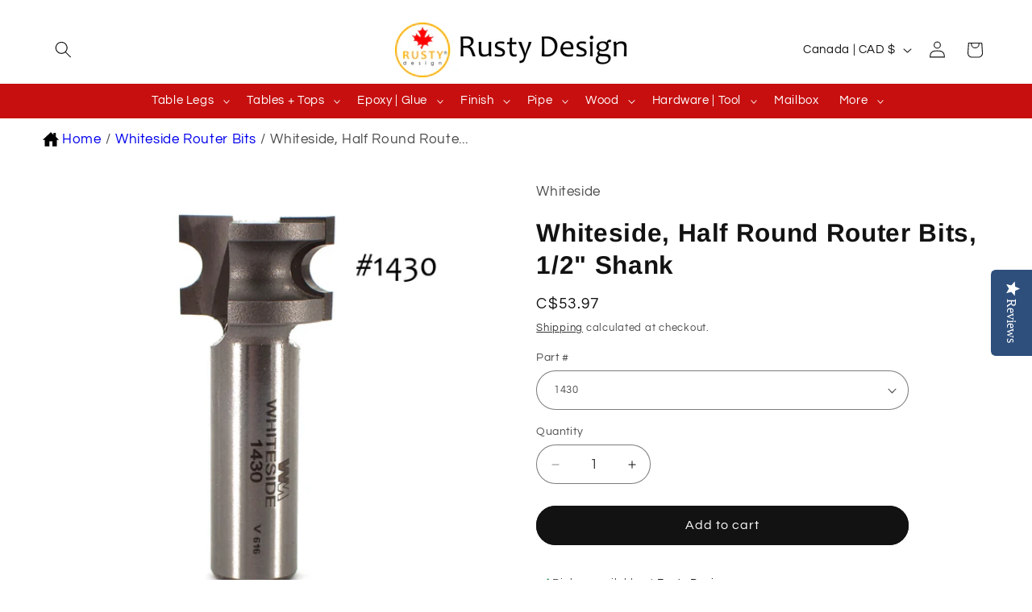

--- FILE ---
content_type: text/html; charset=utf-8
request_url: https://rustydesign.ca/products/whiteside-half-round-router-bits-1-2-shank
body_size: 44060
content:
<!doctype html>
<html class="js" lang="en">
  <head>
	<!-- Added by AVADA SEO Suite -->
	

	<!-- /Added by AVADA SEO Suite -->
    <script src="https://cdn-widgetsrepository.yotpo.com/v1/loader/BQYSS8Ul7v6KRQqpf9CO7aPOSYgu3hdgUPB0p5xH" async></script>
    <meta charset="utf-8">
    <meta http-equiv="X-UA-Compatible" content="IE=edge">
    <meta name="viewport" content="width=device-width,initial-scale=1">
    <meta name="theme-color" content="">
    <link rel="canonical" href="https://rustydesign.ca/products/whiteside-half-round-router-bits-1-2-shank"><link rel="icon" type="image/png" href="//rustydesign.ca/cdn/shop/files/Rusty_2_e694ddb5-02e9-4869-9ba3-a205df4e02b8.png?crop=center&height=32&v=1737643436&width=32"><link rel="preconnect" href="https://fonts.shopifycdn.com" crossorigin><title>
      Whiteside, Half Round Router Bits, 1/2&quot; Shank
 &ndash; Rusty Design Canada </title>

    
      <meta name="description" content="Order with any of our other products, enjoy FREE Add-On shipping (No extra shipping charge to be added) Half Round bits cut a full 180 degree half-moon design along the edge of the workpiece. 1/2&quot; ShankTwo Flute Part # &quot;R&quot; Radius &quot;B&quot; Opening of cutter &quot;C&quot; Cutting Length Large Dia. 1430 1/8&quot; 1/4&quot; 9/16&quot; 7/8&quot; 1431 3/16&quot; 3">
    

    

<meta property="og:site_name" content="Rusty Design Canada ">
<meta property="og:url" content="https://rustydesign.ca/products/whiteside-half-round-router-bits-1-2-shank">
<meta property="og:title" content="Whiteside, Half Round Router Bits, 1/2&quot; Shank">
<meta property="og:type" content="product">
<meta property="og:description" content="Order with any of our other products, enjoy FREE Add-On shipping (No extra shipping charge to be added) Half Round bits cut a full 180 degree half-moon design along the edge of the workpiece. 1/2&quot; ShankTwo Flute Part # &quot;R&quot; Radius &quot;B&quot; Opening of cutter &quot;C&quot; Cutting Length Large Dia. 1430 1/8&quot; 1/4&quot; 9/16&quot; 7/8&quot; 1431 3/16&quot; 3"><meta property="og:image" content="http://rustydesign.ca/cdn/shop/products/1430.jpg?v=1618284201">
  <meta property="og:image:secure_url" content="https://rustydesign.ca/cdn/shop/products/1430.jpg?v=1618284201">
  <meta property="og:image:width" content="2000">
  <meta property="og:image:height" content="2000"><meta property="og:price:amount" content="53.97">
  <meta property="og:price:currency" content="CAD"><meta name="twitter:card" content="summary_large_image">
<meta name="twitter:title" content="Whiteside, Half Round Router Bits, 1/2&quot; Shank">
<meta name="twitter:description" content="Order with any of our other products, enjoy FREE Add-On shipping (No extra shipping charge to be added) Half Round bits cut a full 180 degree half-moon design along the edge of the workpiece. 1/2&quot; ShankTwo Flute Part # &quot;R&quot; Radius &quot;B&quot; Opening of cutter &quot;C&quot; Cutting Length Large Dia. 1430 1/8&quot; 1/4&quot; 9/16&quot; 7/8&quot; 1431 3/16&quot; 3">


    <script src="//rustydesign.ca/cdn/shop/t/13/assets/constants.js?v=132983761750457495441736705563" defer="defer"></script>
    <script src="//rustydesign.ca/cdn/shop/t/13/assets/pubsub.js?v=158357773527763999511736705565" defer="defer"></script>
    <script src="//rustydesign.ca/cdn/shop/t/13/assets/global.js?v=152862011079830610291736705563" defer="defer"></script>
    <script src="//rustydesign.ca/cdn/shop/t/13/assets/details-disclosure.js?v=13653116266235556501736705563" defer="defer"></script>
    <script src="//rustydesign.ca/cdn/shop/t/13/assets/details-modal.js?v=25581673532751508451736705563" defer="defer"></script>
    <script src="//rustydesign.ca/cdn/shop/t/13/assets/search-form.js?v=133129549252120666541736705565" defer="defer"></script><script src="//rustydesign.ca/cdn/shop/t/13/assets/animations.js?v=88693664871331136111736705562" defer="defer"></script><script>window.performance && window.performance.mark && window.performance.mark('shopify.content_for_header.start');</script><meta name="google-site-verification" content="JFXRcbZkBBqT854NlLRdiswbrz8Z0BnywkIABjNv24g">
<meta name="facebook-domain-verification" content="wmfrz36cjbhqd5k9skj8o0t5o69eh2">
<meta name="facebook-domain-verification" content="9foevatp2mubuzgbhmplmupkv24x8n">
<meta id="shopify-digital-wallet" name="shopify-digital-wallet" content="/15238700/digital_wallets/dialog">
<meta name="shopify-checkout-api-token" content="492b79194749fea6378a86cb6eadf22f">
<meta id="in-context-paypal-metadata" data-shop-id="15238700" data-venmo-supported="false" data-environment="production" data-locale="en_US" data-paypal-v4="true" data-currency="CAD">
<link rel="alternate" type="application/json+oembed" href="https://rustydesign.ca/products/whiteside-half-round-router-bits-1-2-shank.oembed">
<script async="async" src="/checkouts/internal/preloads.js?locale=en-CA"></script>
<link rel="preconnect" href="https://shop.app" crossorigin="anonymous">
<script async="async" src="https://shop.app/checkouts/internal/preloads.js?locale=en-CA&shop_id=15238700" crossorigin="anonymous"></script>
<script id="apple-pay-shop-capabilities" type="application/json">{"shopId":15238700,"countryCode":"CA","currencyCode":"CAD","merchantCapabilities":["supports3DS"],"merchantId":"gid:\/\/shopify\/Shop\/15238700","merchantName":"Rusty Design Canada ","requiredBillingContactFields":["postalAddress","email","phone"],"requiredShippingContactFields":["postalAddress","email","phone"],"shippingType":"shipping","supportedNetworks":["visa","masterCard","amex","discover","interac","jcb"],"total":{"type":"pending","label":"Rusty Design Canada ","amount":"1.00"},"shopifyPaymentsEnabled":true,"supportsSubscriptions":true}</script>
<script id="shopify-features" type="application/json">{"accessToken":"492b79194749fea6378a86cb6eadf22f","betas":["rich-media-storefront-analytics"],"domain":"rustydesign.ca","predictiveSearch":true,"shopId":15238700,"locale":"en"}</script>
<script>var Shopify = Shopify || {};
Shopify.shop = "rustydesign.myshopify.com";
Shopify.locale = "en";
Shopify.currency = {"active":"CAD","rate":"1.0"};
Shopify.country = "CA";
Shopify.theme = {"name":"Refresh","id":125737205806,"schema_name":"Refresh","schema_version":"15.2.0","theme_store_id":1567,"role":"main"};
Shopify.theme.handle = "null";
Shopify.theme.style = {"id":null,"handle":null};
Shopify.cdnHost = "rustydesign.ca/cdn";
Shopify.routes = Shopify.routes || {};
Shopify.routes.root = "/";</script>
<script type="module">!function(o){(o.Shopify=o.Shopify||{}).modules=!0}(window);</script>
<script>!function(o){function n(){var o=[];function n(){o.push(Array.prototype.slice.apply(arguments))}return n.q=o,n}var t=o.Shopify=o.Shopify||{};t.loadFeatures=n(),t.autoloadFeatures=n()}(window);</script>
<script>
  window.ShopifyPay = window.ShopifyPay || {};
  window.ShopifyPay.apiHost = "shop.app\/pay";
  window.ShopifyPay.redirectState = null;
</script>
<script id="shop-js-analytics" type="application/json">{"pageType":"product"}</script>
<script defer="defer" async type="module" src="//rustydesign.ca/cdn/shopifycloud/shop-js/modules/v2/client.init-shop-cart-sync_BApSsMSl.en.esm.js"></script>
<script defer="defer" async type="module" src="//rustydesign.ca/cdn/shopifycloud/shop-js/modules/v2/chunk.common_CBoos6YZ.esm.js"></script>
<script type="module">
  await import("//rustydesign.ca/cdn/shopifycloud/shop-js/modules/v2/client.init-shop-cart-sync_BApSsMSl.en.esm.js");
await import("//rustydesign.ca/cdn/shopifycloud/shop-js/modules/v2/chunk.common_CBoos6YZ.esm.js");

  window.Shopify.SignInWithShop?.initShopCartSync?.({"fedCMEnabled":true,"windoidEnabled":true});

</script>
<script defer="defer" async type="module" src="//rustydesign.ca/cdn/shopifycloud/shop-js/modules/v2/client.payment-terms_BHOWV7U_.en.esm.js"></script>
<script defer="defer" async type="module" src="//rustydesign.ca/cdn/shopifycloud/shop-js/modules/v2/chunk.common_CBoos6YZ.esm.js"></script>
<script defer="defer" async type="module" src="//rustydesign.ca/cdn/shopifycloud/shop-js/modules/v2/chunk.modal_Bu1hFZFC.esm.js"></script>
<script type="module">
  await import("//rustydesign.ca/cdn/shopifycloud/shop-js/modules/v2/client.payment-terms_BHOWV7U_.en.esm.js");
await import("//rustydesign.ca/cdn/shopifycloud/shop-js/modules/v2/chunk.common_CBoos6YZ.esm.js");
await import("//rustydesign.ca/cdn/shopifycloud/shop-js/modules/v2/chunk.modal_Bu1hFZFC.esm.js");

  
</script>
<script>
  window.Shopify = window.Shopify || {};
  if (!window.Shopify.featureAssets) window.Shopify.featureAssets = {};
  window.Shopify.featureAssets['shop-js'] = {"shop-cart-sync":["modules/v2/client.shop-cart-sync_DJczDl9f.en.esm.js","modules/v2/chunk.common_CBoos6YZ.esm.js"],"init-fed-cm":["modules/v2/client.init-fed-cm_BzwGC0Wi.en.esm.js","modules/v2/chunk.common_CBoos6YZ.esm.js"],"init-windoid":["modules/v2/client.init-windoid_BS26ThXS.en.esm.js","modules/v2/chunk.common_CBoos6YZ.esm.js"],"shop-cash-offers":["modules/v2/client.shop-cash-offers_DthCPNIO.en.esm.js","modules/v2/chunk.common_CBoos6YZ.esm.js","modules/v2/chunk.modal_Bu1hFZFC.esm.js"],"shop-button":["modules/v2/client.shop-button_D_JX508o.en.esm.js","modules/v2/chunk.common_CBoos6YZ.esm.js"],"init-shop-email-lookup-coordinator":["modules/v2/client.init-shop-email-lookup-coordinator_DFwWcvrS.en.esm.js","modules/v2/chunk.common_CBoos6YZ.esm.js"],"shop-toast-manager":["modules/v2/client.shop-toast-manager_tEhgP2F9.en.esm.js","modules/v2/chunk.common_CBoos6YZ.esm.js"],"shop-login-button":["modules/v2/client.shop-login-button_DwLgFT0K.en.esm.js","modules/v2/chunk.common_CBoos6YZ.esm.js","modules/v2/chunk.modal_Bu1hFZFC.esm.js"],"avatar":["modules/v2/client.avatar_BTnouDA3.en.esm.js"],"init-shop-cart-sync":["modules/v2/client.init-shop-cart-sync_BApSsMSl.en.esm.js","modules/v2/chunk.common_CBoos6YZ.esm.js"],"pay-button":["modules/v2/client.pay-button_BuNmcIr_.en.esm.js","modules/v2/chunk.common_CBoos6YZ.esm.js"],"init-shop-for-new-customer-accounts":["modules/v2/client.init-shop-for-new-customer-accounts_DrjXSI53.en.esm.js","modules/v2/client.shop-login-button_DwLgFT0K.en.esm.js","modules/v2/chunk.common_CBoos6YZ.esm.js","modules/v2/chunk.modal_Bu1hFZFC.esm.js"],"init-customer-accounts-sign-up":["modules/v2/client.init-customer-accounts-sign-up_TlVCiykN.en.esm.js","modules/v2/client.shop-login-button_DwLgFT0K.en.esm.js","modules/v2/chunk.common_CBoos6YZ.esm.js","modules/v2/chunk.modal_Bu1hFZFC.esm.js"],"shop-follow-button":["modules/v2/client.shop-follow-button_C5D3XtBb.en.esm.js","modules/v2/chunk.common_CBoos6YZ.esm.js","modules/v2/chunk.modal_Bu1hFZFC.esm.js"],"checkout-modal":["modules/v2/client.checkout-modal_8TC_1FUY.en.esm.js","modules/v2/chunk.common_CBoos6YZ.esm.js","modules/v2/chunk.modal_Bu1hFZFC.esm.js"],"init-customer-accounts":["modules/v2/client.init-customer-accounts_C0Oh2ljF.en.esm.js","modules/v2/client.shop-login-button_DwLgFT0K.en.esm.js","modules/v2/chunk.common_CBoos6YZ.esm.js","modules/v2/chunk.modal_Bu1hFZFC.esm.js"],"lead-capture":["modules/v2/client.lead-capture_Cq0gfm7I.en.esm.js","modules/v2/chunk.common_CBoos6YZ.esm.js","modules/v2/chunk.modal_Bu1hFZFC.esm.js"],"shop-login":["modules/v2/client.shop-login_BmtnoEUo.en.esm.js","modules/v2/chunk.common_CBoos6YZ.esm.js","modules/v2/chunk.modal_Bu1hFZFC.esm.js"],"payment-terms":["modules/v2/client.payment-terms_BHOWV7U_.en.esm.js","modules/v2/chunk.common_CBoos6YZ.esm.js","modules/v2/chunk.modal_Bu1hFZFC.esm.js"]};
</script>
<script>(function() {
  var isLoaded = false;
  function asyncLoad() {
    if (isLoaded) return;
    isLoaded = true;
    var urls = ["https:\/\/storage.nfcube.com\/instafeed-0b7a5c1df38610ee2c94243180975915.js?shop=rustydesign.myshopify.com","\/\/full-page-zoom.product-image-zoom.com\/js\/core\/main.min.js?timestamp=1737610042\u0026shop=rustydesign.myshopify.com","https:\/\/cdn.hextom.com\/js\/quickannouncementbar.js?shop=rustydesign.myshopify.com"];
    for (var i = 0; i < urls.length; i++) {
      var s = document.createElement('script');
      s.type = 'text/javascript';
      s.async = true;
      s.src = urls[i];
      var x = document.getElementsByTagName('script')[0];
      x.parentNode.insertBefore(s, x);
    }
  };
  if(window.attachEvent) {
    window.attachEvent('onload', asyncLoad);
  } else {
    window.addEventListener('load', asyncLoad, false);
  }
})();</script>
<script id="__st">var __st={"a":15238700,"offset":-18000,"reqid":"ebea6907-cda6-42e5-bc9d-44d868526186-1768875585","pageurl":"rustydesign.ca\/products\/whiteside-half-round-router-bits-1-2-shank","u":"8d405d2e07d9","p":"product","rtyp":"product","rid":6552320868398};</script>
<script>window.ShopifyPaypalV4VisibilityTracking = true;</script>
<script id="captcha-bootstrap">!function(){'use strict';const t='contact',e='account',n='new_comment',o=[[t,t],['blogs',n],['comments',n],[t,'customer']],c=[[e,'customer_login'],[e,'guest_login'],[e,'recover_customer_password'],[e,'create_customer']],r=t=>t.map((([t,e])=>`form[action*='/${t}']:not([data-nocaptcha='true']) input[name='form_type'][value='${e}']`)).join(','),a=t=>()=>t?[...document.querySelectorAll(t)].map((t=>t.form)):[];function s(){const t=[...o],e=r(t);return a(e)}const i='password',u='form_key',d=['recaptcha-v3-token','g-recaptcha-response','h-captcha-response',i],f=()=>{try{return window.sessionStorage}catch{return}},m='__shopify_v',_=t=>t.elements[u];function p(t,e,n=!1){try{const o=window.sessionStorage,c=JSON.parse(o.getItem(e)),{data:r}=function(t){const{data:e,action:n}=t;return t[m]||n?{data:e,action:n}:{data:t,action:n}}(c);for(const[e,n]of Object.entries(r))t.elements[e]&&(t.elements[e].value=n);n&&o.removeItem(e)}catch(o){console.error('form repopulation failed',{error:o})}}const l='form_type',E='cptcha';function T(t){t.dataset[E]=!0}const w=window,h=w.document,L='Shopify',v='ce_forms',y='captcha';let A=!1;((t,e)=>{const n=(g='f06e6c50-85a8-45c8-87d0-21a2b65856fe',I='https://cdn.shopify.com/shopifycloud/storefront-forms-hcaptcha/ce_storefront_forms_captcha_hcaptcha.v1.5.2.iife.js',D={infoText:'Protected by hCaptcha',privacyText:'Privacy',termsText:'Terms'},(t,e,n)=>{const o=w[L][v],c=o.bindForm;if(c)return c(t,g,e,D).then(n);var r;o.q.push([[t,g,e,D],n]),r=I,A||(h.body.append(Object.assign(h.createElement('script'),{id:'captcha-provider',async:!0,src:r})),A=!0)});var g,I,D;w[L]=w[L]||{},w[L][v]=w[L][v]||{},w[L][v].q=[],w[L][y]=w[L][y]||{},w[L][y].protect=function(t,e){n(t,void 0,e),T(t)},Object.freeze(w[L][y]),function(t,e,n,w,h,L){const[v,y,A,g]=function(t,e,n){const i=e?o:[],u=t?c:[],d=[...i,...u],f=r(d),m=r(i),_=r(d.filter((([t,e])=>n.includes(e))));return[a(f),a(m),a(_),s()]}(w,h,L),I=t=>{const e=t.target;return e instanceof HTMLFormElement?e:e&&e.form},D=t=>v().includes(t);t.addEventListener('submit',(t=>{const e=I(t);if(!e)return;const n=D(e)&&!e.dataset.hcaptchaBound&&!e.dataset.recaptchaBound,o=_(e),c=g().includes(e)&&(!o||!o.value);(n||c)&&t.preventDefault(),c&&!n&&(function(t){try{if(!f())return;!function(t){const e=f();if(!e)return;const n=_(t);if(!n)return;const o=n.value;o&&e.removeItem(o)}(t);const e=Array.from(Array(32),(()=>Math.random().toString(36)[2])).join('');!function(t,e){_(t)||t.append(Object.assign(document.createElement('input'),{type:'hidden',name:u})),t.elements[u].value=e}(t,e),function(t,e){const n=f();if(!n)return;const o=[...t.querySelectorAll(`input[type='${i}']`)].map((({name:t})=>t)),c=[...d,...o],r={};for(const[a,s]of new FormData(t).entries())c.includes(a)||(r[a]=s);n.setItem(e,JSON.stringify({[m]:1,action:t.action,data:r}))}(t,e)}catch(e){console.error('failed to persist form',e)}}(e),e.submit())}));const S=(t,e)=>{t&&!t.dataset[E]&&(n(t,e.some((e=>e===t))),T(t))};for(const o of['focusin','change'])t.addEventListener(o,(t=>{const e=I(t);D(e)&&S(e,y())}));const B=e.get('form_key'),M=e.get(l),P=B&&M;t.addEventListener('DOMContentLoaded',(()=>{const t=y();if(P)for(const e of t)e.elements[l].value===M&&p(e,B);[...new Set([...A(),...v().filter((t=>'true'===t.dataset.shopifyCaptcha))])].forEach((e=>S(e,t)))}))}(h,new URLSearchParams(w.location.search),n,t,e,['guest_login'])})(!0,!0)}();</script>
<script integrity="sha256-4kQ18oKyAcykRKYeNunJcIwy7WH5gtpwJnB7kiuLZ1E=" data-source-attribution="shopify.loadfeatures" defer="defer" src="//rustydesign.ca/cdn/shopifycloud/storefront/assets/storefront/load_feature-a0a9edcb.js" crossorigin="anonymous"></script>
<script crossorigin="anonymous" defer="defer" src="//rustydesign.ca/cdn/shopifycloud/storefront/assets/shopify_pay/storefront-65b4c6d7.js?v=20250812"></script>
<script data-source-attribution="shopify.dynamic_checkout.dynamic.init">var Shopify=Shopify||{};Shopify.PaymentButton=Shopify.PaymentButton||{isStorefrontPortableWallets:!0,init:function(){window.Shopify.PaymentButton.init=function(){};var t=document.createElement("script");t.src="https://rustydesign.ca/cdn/shopifycloud/portable-wallets/latest/portable-wallets.en.js",t.type="module",document.head.appendChild(t)}};
</script>
<script data-source-attribution="shopify.dynamic_checkout.buyer_consent">
  function portableWalletsHideBuyerConsent(e){var t=document.getElementById("shopify-buyer-consent"),n=document.getElementById("shopify-subscription-policy-button");t&&n&&(t.classList.add("hidden"),t.setAttribute("aria-hidden","true"),n.removeEventListener("click",e))}function portableWalletsShowBuyerConsent(e){var t=document.getElementById("shopify-buyer-consent"),n=document.getElementById("shopify-subscription-policy-button");t&&n&&(t.classList.remove("hidden"),t.removeAttribute("aria-hidden"),n.addEventListener("click",e))}window.Shopify?.PaymentButton&&(window.Shopify.PaymentButton.hideBuyerConsent=portableWalletsHideBuyerConsent,window.Shopify.PaymentButton.showBuyerConsent=portableWalletsShowBuyerConsent);
</script>
<script data-source-attribution="shopify.dynamic_checkout.cart.bootstrap">document.addEventListener("DOMContentLoaded",(function(){function t(){return document.querySelector("shopify-accelerated-checkout-cart, shopify-accelerated-checkout")}if(t())Shopify.PaymentButton.init();else{new MutationObserver((function(e,n){t()&&(Shopify.PaymentButton.init(),n.disconnect())})).observe(document.body,{childList:!0,subtree:!0})}}));
</script>
<link id="shopify-accelerated-checkout-styles" rel="stylesheet" media="screen" href="https://rustydesign.ca/cdn/shopifycloud/portable-wallets/latest/accelerated-checkout-backwards-compat.css" crossorigin="anonymous">
<style id="shopify-accelerated-checkout-cart">
        #shopify-buyer-consent {
  margin-top: 1em;
  display: inline-block;
  width: 100%;
}

#shopify-buyer-consent.hidden {
  display: none;
}

#shopify-subscription-policy-button {
  background: none;
  border: none;
  padding: 0;
  text-decoration: underline;
  font-size: inherit;
  cursor: pointer;
}

#shopify-subscription-policy-button::before {
  box-shadow: none;
}

      </style>
<script id="sections-script" data-sections="header" defer="defer" src="//rustydesign.ca/cdn/shop/t/13/compiled_assets/scripts.js?5241"></script>
<script>window.performance && window.performance.mark && window.performance.mark('shopify.content_for_header.end');</script>


    <style data-shopify>
      @font-face {
  font-family: Questrial;
  font-weight: 400;
  font-style: normal;
  font-display: swap;
  src: url("//rustydesign.ca/cdn/fonts/questrial/questrial_n4.66abac5d8209a647b4bf8089b0451928ef144c07.woff2") format("woff2"),
       url("//rustydesign.ca/cdn/fonts/questrial/questrial_n4.e86c53e77682db9bf4b0ee2dd71f214dc16adda4.woff") format("woff");
}

      
      
      
      @font-face {
  font-family: Arimo;
  font-weight: 700;
  font-style: normal;
  font-display: swap;
  src: url("//rustydesign.ca/cdn/fonts/arimo/arimo_n7.1d2d0638e6a1228d86beb0e10006e3280ccb2d04.woff2") format("woff2"),
       url("//rustydesign.ca/cdn/fonts/arimo/arimo_n7.f4b9139e8eac4a17b38b8707044c20f54c3be479.woff") format("woff");
}


      
        :root,
        .color-scheme-1 {
          --color-background: 255,255,255;
        
          --gradient-background: #ffffff;
        

        

        --color-foreground: 18,18,18;
        --color-background-contrast: 191,191,191;
        --color-shadow: 18,18,18;
        --color-button: 18,18,18;
        --color-button-text: 255,255,255;
        --color-secondary-button: 255,255,255;
        --color-secondary-button-text: 18,18,18;
        --color-link: 18,18,18;
        --color-badge-foreground: 18,18,18;
        --color-badge-background: 255,255,255;
        --color-badge-border: 18,18,18;
        --payment-terms-background-color: rgb(255 255 255);
      }
      
        
        .color-scheme-2 {
          --color-background: 255,255,255;
        
          --gradient-background: #ffffff;
        

        

        --color-foreground: 18,18,18;
        --color-background-contrast: 191,191,191;
        --color-shadow: 4,84,165;
        --color-button: 4,84,165;
        --color-button-text: 255,255,255;
        --color-secondary-button: 255,255,255;
        --color-secondary-button-text: 4,84,165;
        --color-link: 4,84,165;
        --color-badge-foreground: 18,18,18;
        --color-badge-background: 255,255,255;
        --color-badge-border: 18,18,18;
        --payment-terms-background-color: rgb(255 255 255);
      }
      
        
        .color-scheme-3 {
          --color-background: 14,27,77;
        
          --gradient-background: #0e1b4d;
        

        

        --color-foreground: 255,255,255;
        --color-background-contrast: 18,35,99;
        --color-shadow: 14,27,77;
        --color-button: 255,255,255;
        --color-button-text: 14,27,77;
        --color-secondary-button: 14,27,77;
        --color-secondary-button-text: 255,255,255;
        --color-link: 255,255,255;
        --color-badge-foreground: 255,255,255;
        --color-badge-background: 14,27,77;
        --color-badge-border: 255,255,255;
        --payment-terms-background-color: rgb(14 27 77);
      }
      
        
        .color-scheme-4 {
          --color-background: 71,112,219;
        
          --gradient-background: #4770db;
        

        

        --color-foreground: 255,255,255;
        --color-background-contrast: 27,57,136;
        --color-shadow: 14,27,77;
        --color-button: 255,255,255;
        --color-button-text: 71,112,219;
        --color-secondary-button: 71,112,219;
        --color-secondary-button-text: 255,255,255;
        --color-link: 255,255,255;
        --color-badge-foreground: 255,255,255;
        --color-badge-background: 71,112,219;
        --color-badge-border: 255,255,255;
        --payment-terms-background-color: rgb(71 112 219);
      }
      
        
        .color-scheme-5 {
          --color-background: 255,255,255;
        
          --gradient-background: #ffffff;
        

        

        --color-foreground: 18,18,18;
        --color-background-contrast: 191,191,191;
        --color-shadow: 14,27,77;
        --color-button: 199,15,15;
        --color-button-text: 255,255,255;
        --color-secondary-button: 255,255,255;
        --color-secondary-button-text: 255,255,255;
        --color-link: 255,255,255;
        --color-badge-foreground: 18,18,18;
        --color-badge-background: 255,255,255;
        --color-badge-border: 18,18,18;
        --payment-terms-background-color: rgb(255 255 255);
      }
      

      body, .color-scheme-1, .color-scheme-2, .color-scheme-3, .color-scheme-4, .color-scheme-5 {
        color: rgba(var(--color-foreground), 0.75);
        background-color: rgb(var(--color-background));
      }

      :root {
        --font-body-family: Questrial, sans-serif;
        --font-body-style: normal;
        --font-body-weight: 400;
        --font-body-weight-bold: 700;

        --font-heading-family: Arimo, sans-serif;
        --font-heading-style: normal;
        --font-heading-weight: 700;

        --font-body-scale: 1.05;
        --font-heading-scale: 1.0476190476190477;

        --media-padding: px;
        --media-border-opacity: 0.1;
        --media-border-width: 0px;
        --media-radius: 20px;
        --media-shadow-opacity: 0.0;
        --media-shadow-horizontal-offset: 0px;
        --media-shadow-vertical-offset: 0px;
        --media-shadow-blur-radius: 5px;
        --media-shadow-visible: 0;

        --page-width: 160rem;
        --page-width-margin: 0rem;

        --product-card-image-padding: 1.6rem;
        --product-card-corner-radius: 1.8rem;
        --product-card-text-alignment: left;
        --product-card-border-width: 0.0rem;
        --product-card-border-opacity: 1.0;
        --product-card-shadow-opacity: 0.0;
        --product-card-shadow-visible: 0;
        --product-card-shadow-horizontal-offset: 0.0rem;
        --product-card-shadow-vertical-offset: 0.0rem;
        --product-card-shadow-blur-radius: 0.5rem;

        --collection-card-image-padding: 0.6rem;
        --collection-card-corner-radius: 1.0rem;
        --collection-card-text-alignment: center;
        --collection-card-border-width: 0.1rem;
        --collection-card-border-opacity: 0.15;
        --collection-card-shadow-opacity: 0.0;
        --collection-card-shadow-visible: 0;
        --collection-card-shadow-horizontal-offset: 0.0rem;
        --collection-card-shadow-vertical-offset: 0.4rem;
        --collection-card-shadow-blur-radius: 0.5rem;

        --blog-card-image-padding: 1.6rem;
        --blog-card-corner-radius: 1.8rem;
        --blog-card-text-alignment: left;
        --blog-card-border-width: 0.1rem;
        --blog-card-border-opacity: 1.0;
        --blog-card-shadow-opacity: 0.0;
        --blog-card-shadow-visible: 0;
        --blog-card-shadow-horizontal-offset: 0.0rem;
        --blog-card-shadow-vertical-offset: 0.4rem;
        --blog-card-shadow-blur-radius: 0.5rem;

        --badge-corner-radius: 0.0rem;

        --popup-border-width: 1px;
        --popup-border-opacity: 0.1;
        --popup-corner-radius: 18px;
        --popup-shadow-opacity: 0.0;
        --popup-shadow-horizontal-offset: 0px;
        --popup-shadow-vertical-offset: 4px;
        --popup-shadow-blur-radius: 5px;

        --drawer-border-width: 0px;
        --drawer-border-opacity: 0.1;
        --drawer-shadow-opacity: 0.0;
        --drawer-shadow-horizontal-offset: 0px;
        --drawer-shadow-vertical-offset: 4px;
        --drawer-shadow-blur-radius: 5px;

        --spacing-sections-desktop: 0px;
        --spacing-sections-mobile: 0px;

        --grid-desktop-vertical-spacing: 4px;
        --grid-desktop-horizontal-spacing: 4px;
        --grid-mobile-vertical-spacing: 2px;
        --grid-mobile-horizontal-spacing: 2px;

        --text-boxes-border-opacity: 0.1;
        --text-boxes-border-width: 0px;
        --text-boxes-radius: 8px;
        --text-boxes-shadow-opacity: 0.0;
        --text-boxes-shadow-visible: 0;
        --text-boxes-shadow-horizontal-offset: 0px;
        --text-boxes-shadow-vertical-offset: 0px;
        --text-boxes-shadow-blur-radius: 5px;

        --buttons-radius: 40px;
        --buttons-radius-outset: 41px;
        --buttons-border-width: 1px;
        --buttons-border-opacity: 1.0;
        --buttons-shadow-opacity: 0.0;
        --buttons-shadow-visible: 0;
        --buttons-shadow-horizontal-offset: 0px;
        --buttons-shadow-vertical-offset: 4px;
        --buttons-shadow-blur-radius: 5px;
        --buttons-border-offset: 0.3px;

        --inputs-radius: 26px;
        --inputs-border-width: 1px;
        --inputs-border-opacity: 0.55;
        --inputs-shadow-opacity: 0.0;
        --inputs-shadow-horizontal-offset: 0px;
        --inputs-margin-offset: 0px;
        --inputs-shadow-vertical-offset: 4px;
        --inputs-shadow-blur-radius: 5px;
        --inputs-radius-outset: 27px;

        --variant-pills-radius: 40px;
        --variant-pills-border-width: 1px;
        --variant-pills-border-opacity: 0.55;
        --variant-pills-shadow-opacity: 0.0;
        --variant-pills-shadow-horizontal-offset: 0px;
        --variant-pills-shadow-vertical-offset: 4px;
        --variant-pills-shadow-blur-radius: 5px;
      }

      *,
      *::before,
      *::after {
        box-sizing: inherit;
      }

      html {
        box-sizing: border-box;
        font-size: calc(var(--font-body-scale) * 62.5%);
        height: 100%;
      }

      body {
        display: grid;
        grid-template-rows: auto auto 1fr auto;
        grid-template-columns: 100%;
        min-height: 100%;
        margin: 0;
        font-size: 1.5rem;
        letter-spacing: 0.06rem;
        line-height: calc(1 + 0.8 / var(--font-body-scale));
        font-family: var(--font-body-family);
        font-style: var(--font-body-style);
        font-weight: var(--font-body-weight);
      }

      @media screen and (min-width: 750px) {
        body {
          font-size: 1.6rem;
        }
      }
    </style>

    <link href="//rustydesign.ca/cdn/shop/t/13/assets/base.css?v=159841507637079171801736705562" rel="stylesheet" type="text/css" media="all" />
    <link rel="stylesheet" href="//rustydesign.ca/cdn/shop/t/13/assets/component-cart-items.css?v=123238115697927560811736705563" media="print" onload="this.media='all'">
      <link rel="preload" as="font" href="//rustydesign.ca/cdn/fonts/questrial/questrial_n4.66abac5d8209a647b4bf8089b0451928ef144c07.woff2" type="font/woff2" crossorigin>
      

      <link rel="preload" as="font" href="//rustydesign.ca/cdn/fonts/arimo/arimo_n7.1d2d0638e6a1228d86beb0e10006e3280ccb2d04.woff2" type="font/woff2" crossorigin>
      
<link href="//rustydesign.ca/cdn/shop/t/13/assets/component-localization-form.css?v=170315343355214948141736705563" rel="stylesheet" type="text/css" media="all" />
      <script src="//rustydesign.ca/cdn/shop/t/13/assets/localization-form.js?v=144176611646395275351736705564" defer="defer"></script><link
        rel="stylesheet"
        href="//rustydesign.ca/cdn/shop/t/13/assets/component-predictive-search.css?v=118923337488134913561736705563"
        media="print"
        onload="this.media='all'"
      ><script>
      if (Shopify.designMode) {
        document.documentElement.classList.add('shopify-design-mode');
      }
    </script>
  <script>window.is_hulkpo_installed=false</script><!-- BEGIN app block: shopify://apps/hulk-discounts/blocks/app-embed/25745434-52e7-4378-88f1-890df18a0110 --><!-- BEGIN app snippet: hulkapps_volume_discount -->
    <script>
      var is_po = false
      if(window.hulkapps != undefined && window.hulkapps != '' ){
        var is_po = window.hulkapps.is_product_option
      }
      
        window.hulkapps = {
          shop_slug: "rustydesign",
          store_id: "rustydesign.myshopify.com",
          money_format: "C${{amount}}",
          cart: null,
          product: null,
          product_collections: null,
          product_variants: null,
          is_volume_discount: true,
          is_product_option: is_po,
          product_id: null,
          page_type: null,
          po_url: "https://productoption.hulkapps.com",
          vd_url: "https://volumediscount.hulkapps.com",
          vd_proxy_url: "https://rustydesign.ca",
          customer: null
        }
        

        window.hulkapps.page_type = "cart";
        window.hulkapps.cart = {"note":null,"attributes":{},"original_total_price":0,"total_price":0,"total_discount":0,"total_weight":0.0,"item_count":0,"items":[],"requires_shipping":false,"currency":"CAD","items_subtotal_price":0,"cart_level_discount_applications":[],"checkout_charge_amount":0}
        if (typeof window.hulkapps.cart.items == "object") {
          for (var i=0; i<window.hulkapps.cart.items.length; i++) {
            ["sku", "grams", "vendor", "url", "image", "handle", "requires_shipping", "product_type", "product_description"].map(function(a) {
              delete window.hulkapps.cart.items[i][a]
            })
          }
        }
        window.hulkapps.cart_collections = {}
        window.hulkapps.product_tags = {}
        

      
        window.hulkapps.page_type = "product"
        window.hulkapps.product_id = "6552320868398";
        window.hulkapps.product = {"id":6552320868398,"title":"Whiteside, Half Round Router Bits, 1\/2\" Shank","handle":"whiteside-half-round-router-bits-1-2-shank","description":"\u003cmeta charset=\"utf-8\"\u003e\n\u003cp data-mce-fragment=\"1\"\u003e\u003cmeta charset=\"utf-8\"\u003e\u003cspan style=\"color: #ff2a00;\"\u003eOrder with any of our other products, enjoy \u003cstrong\u003eFREE Add-On shipping\u003c\/strong\u003e (No extra shipping charge to be added)\u003c\/span\u003e\u003c\/p\u003e\n\u003cp data-mce-fragment=\"1\"\u003eHalf Round bits cut a full 180 degree half-moon design along the edge of the workpiece. \u003cbr data-mce-fragment=\"1\"\u003e\u003cbr\u003e1\/2\" Shank\u003cbr data-mce-fragment=\"1\"\u003eTwo Flute\u003cbr\u003e\u003c\/p\u003e\n\u003ctable width=\"100%\"\u003e\n\u003ctbody\u003e\n\u003ctr\u003e\n\u003ctd style=\"text-align: center;\"\u003e\u003cstrong\u003ePart #\u003c\/strong\u003e\u003c\/td\u003e\n\u003ctd style=\"text-align: center;\"\u003e\u003cstrong\u003e\"R\" Radius\u003c\/strong\u003e\u003c\/td\u003e\n\u003ctd style=\"text-align: center;\"\u003e\u003cstrong\u003e\"B\" Opening of cutter\u003c\/strong\u003e\u003c\/td\u003e\n\u003ctd style=\"text-align: center;\"\u003e\u003cstrong\u003e\"C\" Cutting Length\u003c\/strong\u003e\u003c\/td\u003e\n\u003ctd style=\"text-align: center;\"\u003e\u003cstrong\u003eLarge Dia.\u003c\/strong\u003e\u003c\/td\u003e\n\u003c\/tr\u003e\n\u003ctr\u003e\n\u003ctd style=\"text-align: center;\"\u003e1430\u003c\/td\u003e\n\u003ctd style=\"text-align: center;\"\u003e1\/8\"\u003c\/td\u003e\n\u003ctd style=\"text-align: center;\"\u003e1\/4\"\u003c\/td\u003e\n\u003ctd style=\"text-align: center;\"\u003e9\/16\"\u003c\/td\u003e\n\u003ctd style=\"text-align: center;\"\u003e7\/8\"\u003c\/td\u003e\n\u003c\/tr\u003e\n\u003ctr\u003e\n\u003ctd style=\"text-align: center;\"\u003e1431\u003c\/td\u003e\n\u003ctd style=\"text-align: center;\"\u003e3\/16\"\u003c\/td\u003e\n\u003ctd style=\"text-align: center;\"\u003e3\/8\"\u003c\/td\u003e\n\u003ctd style=\"text-align: center;\"\u003e7\/8\"\u003c\/td\u003e\n\u003ctd style=\"text-align: center;\"\u003e1\"\u003c\/td\u003e\n\u003c\/tr\u003e\n\u003ctr\u003e\n\u003ctd style=\"text-align: center;\"\u003e1432\u003c\/td\u003e\n\u003ctd style=\"text-align: center;\"\u003e1\/4\"\u003c\/td\u003e\n\u003ctd style=\"text-align: center;\"\u003e1\/2\"\u003c\/td\u003e\n\u003ctd style=\"text-align: center;\"\u003e1\"\u003c\/td\u003e\n\u003ctd style=\"text-align: center;\"\u003e1-1\/8\"\u003c\/td\u003e\n\u003c\/tr\u003e\n\u003ctr\u003e\n\u003ctd style=\"text-align: center;\"\u003e1433\u003c\/td\u003e\n\u003ctd style=\"text-align: center;\"\u003e3\/8\"\u003c\/td\u003e\n\u003ctd style=\"text-align: center;\"\u003e3\/4\"\u003c\/td\u003e\n\u003ctd style=\"text-align: center;\"\u003e1-1\/4\"\u003c\/td\u003e\n\u003ctd style=\"text-align: center;\"\u003e1-5\/8\"\u003c\/td\u003e\n\u003c\/tr\u003e\n\u003ctr\u003e\n\u003ctd style=\"text-align: center;\"\u003e1434\u003c\/td\u003e\n\u003ctd style=\"text-align: center;\"\u003e1\/2\"\u003c\/td\u003e\n\u003ctd style=\"text-align: center;\"\u003e1\"\u003c\/td\u003e\n\u003ctd style=\"text-align: center;\"\u003e1-1\/2\"\u003c\/td\u003e\n\u003ctd style=\"text-align: center;\"\u003e1-15\/16\"\u003c\/td\u003e\n\u003c\/tr\u003e\n\u003ctr\u003e\n\u003ctd style=\"text-align: center;\"\u003e1435\u003c\/td\u003e\n\u003ctd style=\"text-align: center;\"\u003e5\/8\"\u003c\/td\u003e\n\u003ctd style=\"text-align: center;\"\u003e1-1\/4\"\u003c\/td\u003e\n\u003ctd style=\"text-align: center;\"\u003e1-3\/4\"\u003c\/td\u003e\n\u003ctd style=\"text-align: center;\"\u003e2-3\/16\" \u003c\/td\u003e\n\u003c\/tr\u003e\n\u003c\/tbody\u003e\n\u003c\/table\u003e","published_at":"2021-04-12T23:23:19-04:00","created_at":"2021-04-12T23:23:18-04:00","vendor":"Whiteside","type":"","tags":["Form Router Bits","Whiteside"],"price":5397,"price_min":5397,"price_max":16194,"available":true,"price_varies":true,"compare_at_price":null,"compare_at_price_min":0,"compare_at_price_max":0,"compare_at_price_varies":false,"variants":[{"id":39306715201582,"title":"1430","option1":"1430","option2":null,"option3":null,"sku":"WRB-1430","requires_shipping":true,"taxable":true,"featured_image":{"id":28053994930222,"product_id":6552320868398,"position":1,"created_at":"2021-04-12T23:23:21-04:00","updated_at":"2021-04-12T23:23:21-04:00","alt":null,"width":2000,"height":2000,"src":"\/\/rustydesign.ca\/cdn\/shop\/products\/1430.jpg?v=1618284201","variant_ids":[39306715201582]},"available":true,"name":"Whiteside, Half Round Router Bits, 1\/2\" Shank - 1430","public_title":"1430","options":["1430"],"price":5397,"weight":5,"compare_at_price":null,"inventory_quantity":2,"inventory_management":"shopify","inventory_policy":"deny","barcode":"844278014303","featured_media":{"alt":null,"id":20341029077038,"position":1,"preview_image":{"aspect_ratio":1.0,"height":2000,"width":2000,"src":"\/\/rustydesign.ca\/cdn\/shop\/products\/1430.jpg?v=1618284201"}},"requires_selling_plan":false,"selling_plan_allocations":[]},{"id":39306715234350,"title":"1431","option1":"1431","option2":null,"option3":null,"sku":"WRB-1431","requires_shipping":true,"taxable":true,"featured_image":{"id":28053994897454,"product_id":6552320868398,"position":4,"created_at":"2021-04-12T23:23:21-04:00","updated_at":"2021-04-12T23:23:22-04:00","alt":null,"width":2000,"height":2000,"src":"\/\/rustydesign.ca\/cdn\/shop\/products\/1431_d87dcbe6-6727-453f-a41e-eed03ee83e37.jpg?v=1618284202","variant_ids":[39306715234350]},"available":true,"name":"Whiteside, Half Round Router Bits, 1\/2\" Shank - 1431","public_title":"1431","options":["1431"],"price":6297,"weight":5,"compare_at_price":null,"inventory_quantity":1,"inventory_management":"shopify","inventory_policy":"deny","barcode":"844278014310","featured_media":{"alt":null,"id":20341029175342,"position":4,"preview_image":{"aspect_ratio":1.0,"height":2000,"width":2000,"src":"\/\/rustydesign.ca\/cdn\/shop\/products\/1431_d87dcbe6-6727-453f-a41e-eed03ee83e37.jpg?v=1618284202"}},"requires_selling_plan":false,"selling_plan_allocations":[]},{"id":39306715267118,"title":"1432","option1":"1432","option2":null,"option3":null,"sku":"WRB-1432","requires_shipping":true,"taxable":true,"featured_image":{"id":28053994799150,"product_id":6552320868398,"position":5,"created_at":"2021-04-12T23:23:20-04:00","updated_at":"2021-04-12T23:23:22-04:00","alt":null,"width":2000,"height":2000,"src":"\/\/rustydesign.ca\/cdn\/shop\/products\/1432_b953928a-4ebb-4b78-b023-b96e4a92ec48.jpg?v=1618284202","variant_ids":[39306715267118]},"available":true,"name":"Whiteside, Half Round Router Bits, 1\/2\" Shank - 1432","public_title":"1432","options":["1432"],"price":8095,"weight":5,"compare_at_price":null,"inventory_quantity":2,"inventory_management":"shopify","inventory_policy":"deny","barcode":"844278014327","featured_media":{"alt":null,"id":20341029208110,"position":5,"preview_image":{"aspect_ratio":1.0,"height":2000,"width":2000,"src":"\/\/rustydesign.ca\/cdn\/shop\/products\/1432_b953928a-4ebb-4b78-b023-b96e4a92ec48.jpg?v=1618284202"}},"requires_selling_plan":false,"selling_plan_allocations":[]},{"id":39306715299886,"title":"1433","option1":"1433","option2":null,"option3":null,"sku":"WRB-1433","requires_shipping":true,"taxable":true,"featured_image":{"id":28053994766382,"product_id":6552320868398,"position":6,"created_at":"2021-04-12T23:23:20-04:00","updated_at":"2021-04-12T23:23:22-04:00","alt":null,"width":2000,"height":2000,"src":"\/\/rustydesign.ca\/cdn\/shop\/products\/1433.jpg?v=1618284202","variant_ids":[39306715299886]},"available":true,"name":"Whiteside, Half Round Router Bits, 1\/2\" Shank - 1433","public_title":"1433","options":["1433"],"price":12233,"weight":5,"compare_at_price":null,"inventory_quantity":2,"inventory_management":"shopify","inventory_policy":"deny","barcode":"844278014334","featured_media":{"alt":null,"id":20341029240878,"position":6,"preview_image":{"aspect_ratio":1.0,"height":2000,"width":2000,"src":"\/\/rustydesign.ca\/cdn\/shop\/products\/1433.jpg?v=1618284202"}},"requires_selling_plan":false,"selling_plan_allocations":[]},{"id":39306715332654,"title":"1434","option1":"1434","option2":null,"option3":null,"sku":"WRB-1434","requires_shipping":true,"taxable":true,"featured_image":{"id":28053994995758,"product_id":6552320868398,"position":7,"created_at":"2021-04-12T23:23:22-04:00","updated_at":"2021-04-12T23:23:22-04:00","alt":null,"width":2000,"height":2000,"src":"\/\/rustydesign.ca\/cdn\/shop\/products\/1434.jpg?v=1618284202","variant_ids":[39306715332654]},"available":true,"name":"Whiteside, Half Round Router Bits, 1\/2\" Shank - 1434","public_title":"1434","options":["1434"],"price":13495,"weight":5,"compare_at_price":null,"inventory_quantity":2,"inventory_management":"shopify","inventory_policy":"deny","barcode":"844278014341","featured_media":{"alt":null,"id":20341029273646,"position":7,"preview_image":{"aspect_ratio":1.0,"height":2000,"width":2000,"src":"\/\/rustydesign.ca\/cdn\/shop\/products\/1434.jpg?v=1618284202"}},"requires_selling_plan":false,"selling_plan_allocations":[]},{"id":39306715365422,"title":"1435","option1":"1435","option2":null,"option3":null,"sku":"WRB-1435","requires_shipping":true,"taxable":true,"featured_image":{"id":28053994864686,"product_id":6552320868398,"position":8,"created_at":"2021-04-12T23:23:21-04:00","updated_at":"2021-04-12T23:23:22-04:00","alt":null,"width":2000,"height":2000,"src":"\/\/rustydesign.ca\/cdn\/shop\/products\/1435.jpg?v=1618284202","variant_ids":[39306715365422]},"available":true,"name":"Whiteside, Half Round Router Bits, 1\/2\" Shank - 1435","public_title":"1435","options":["1435"],"price":16194,"weight":5,"compare_at_price":null,"inventory_quantity":2,"inventory_management":"shopify","inventory_policy":"deny","barcode":"844278014358","featured_media":{"alt":null,"id":20341029306414,"position":8,"preview_image":{"aspect_ratio":1.0,"height":2000,"width":2000,"src":"\/\/rustydesign.ca\/cdn\/shop\/products\/1435.jpg?v=1618284202"}},"requires_selling_plan":false,"selling_plan_allocations":[]}],"images":["\/\/rustydesign.ca\/cdn\/shop\/products\/1430.jpg?v=1618284201","\/\/rustydesign.ca\/cdn\/shop\/products\/14302.jpg?v=1618284201","\/\/rustydesign.ca\/cdn\/shop\/products\/dimensions.jpg?v=1618284202","\/\/rustydesign.ca\/cdn\/shop\/products\/1431_d87dcbe6-6727-453f-a41e-eed03ee83e37.jpg?v=1618284202","\/\/rustydesign.ca\/cdn\/shop\/products\/1432_b953928a-4ebb-4b78-b023-b96e4a92ec48.jpg?v=1618284202","\/\/rustydesign.ca\/cdn\/shop\/products\/1433.jpg?v=1618284202","\/\/rustydesign.ca\/cdn\/shop\/products\/1434.jpg?v=1618284202","\/\/rustydesign.ca\/cdn\/shop\/products\/1435.jpg?v=1618284202"],"featured_image":"\/\/rustydesign.ca\/cdn\/shop\/products\/1430.jpg?v=1618284201","options":["Part #"],"media":[{"alt":null,"id":20341029077038,"position":1,"preview_image":{"aspect_ratio":1.0,"height":2000,"width":2000,"src":"\/\/rustydesign.ca\/cdn\/shop\/products\/1430.jpg?v=1618284201"},"aspect_ratio":1.0,"height":2000,"media_type":"image","src":"\/\/rustydesign.ca\/cdn\/shop\/products\/1430.jpg?v=1618284201","width":2000},{"alt":null,"id":20341029109806,"position":2,"preview_image":{"aspect_ratio":1.0,"height":2000,"width":2000,"src":"\/\/rustydesign.ca\/cdn\/shop\/products\/14302.jpg?v=1618284201"},"aspect_ratio":1.0,"height":2000,"media_type":"image","src":"\/\/rustydesign.ca\/cdn\/shop\/products\/14302.jpg?v=1618284201","width":2000},{"alt":null,"id":20341029142574,"position":3,"preview_image":{"aspect_ratio":1.0,"height":1325,"width":1325,"src":"\/\/rustydesign.ca\/cdn\/shop\/products\/dimensions.jpg?v=1618284202"},"aspect_ratio":1.0,"height":1325,"media_type":"image","src":"\/\/rustydesign.ca\/cdn\/shop\/products\/dimensions.jpg?v=1618284202","width":1325},{"alt":null,"id":20341029175342,"position":4,"preview_image":{"aspect_ratio":1.0,"height":2000,"width":2000,"src":"\/\/rustydesign.ca\/cdn\/shop\/products\/1431_d87dcbe6-6727-453f-a41e-eed03ee83e37.jpg?v=1618284202"},"aspect_ratio":1.0,"height":2000,"media_type":"image","src":"\/\/rustydesign.ca\/cdn\/shop\/products\/1431_d87dcbe6-6727-453f-a41e-eed03ee83e37.jpg?v=1618284202","width":2000},{"alt":null,"id":20341029208110,"position":5,"preview_image":{"aspect_ratio":1.0,"height":2000,"width":2000,"src":"\/\/rustydesign.ca\/cdn\/shop\/products\/1432_b953928a-4ebb-4b78-b023-b96e4a92ec48.jpg?v=1618284202"},"aspect_ratio":1.0,"height":2000,"media_type":"image","src":"\/\/rustydesign.ca\/cdn\/shop\/products\/1432_b953928a-4ebb-4b78-b023-b96e4a92ec48.jpg?v=1618284202","width":2000},{"alt":null,"id":20341029240878,"position":6,"preview_image":{"aspect_ratio":1.0,"height":2000,"width":2000,"src":"\/\/rustydesign.ca\/cdn\/shop\/products\/1433.jpg?v=1618284202"},"aspect_ratio":1.0,"height":2000,"media_type":"image","src":"\/\/rustydesign.ca\/cdn\/shop\/products\/1433.jpg?v=1618284202","width":2000},{"alt":null,"id":20341029273646,"position":7,"preview_image":{"aspect_ratio":1.0,"height":2000,"width":2000,"src":"\/\/rustydesign.ca\/cdn\/shop\/products\/1434.jpg?v=1618284202"},"aspect_ratio":1.0,"height":2000,"media_type":"image","src":"\/\/rustydesign.ca\/cdn\/shop\/products\/1434.jpg?v=1618284202","width":2000},{"alt":null,"id":20341029306414,"position":8,"preview_image":{"aspect_ratio":1.0,"height":2000,"width":2000,"src":"\/\/rustydesign.ca\/cdn\/shop\/products\/1435.jpg?v=1618284202"},"aspect_ratio":1.0,"height":2000,"media_type":"image","src":"\/\/rustydesign.ca\/cdn\/shop\/products\/1435.jpg?v=1618284202","width":2000}],"requires_selling_plan":false,"selling_plan_groups":[],"content":"\u003cmeta charset=\"utf-8\"\u003e\n\u003cp data-mce-fragment=\"1\"\u003e\u003cmeta charset=\"utf-8\"\u003e\u003cspan style=\"color: #ff2a00;\"\u003eOrder with any of our other products, enjoy \u003cstrong\u003eFREE Add-On shipping\u003c\/strong\u003e (No extra shipping charge to be added)\u003c\/span\u003e\u003c\/p\u003e\n\u003cp data-mce-fragment=\"1\"\u003eHalf Round bits cut a full 180 degree half-moon design along the edge of the workpiece. \u003cbr data-mce-fragment=\"1\"\u003e\u003cbr\u003e1\/2\" Shank\u003cbr data-mce-fragment=\"1\"\u003eTwo Flute\u003cbr\u003e\u003c\/p\u003e\n\u003ctable width=\"100%\"\u003e\n\u003ctbody\u003e\n\u003ctr\u003e\n\u003ctd style=\"text-align: center;\"\u003e\u003cstrong\u003ePart #\u003c\/strong\u003e\u003c\/td\u003e\n\u003ctd style=\"text-align: center;\"\u003e\u003cstrong\u003e\"R\" Radius\u003c\/strong\u003e\u003c\/td\u003e\n\u003ctd style=\"text-align: center;\"\u003e\u003cstrong\u003e\"B\" Opening of cutter\u003c\/strong\u003e\u003c\/td\u003e\n\u003ctd style=\"text-align: center;\"\u003e\u003cstrong\u003e\"C\" Cutting Length\u003c\/strong\u003e\u003c\/td\u003e\n\u003ctd style=\"text-align: center;\"\u003e\u003cstrong\u003eLarge Dia.\u003c\/strong\u003e\u003c\/td\u003e\n\u003c\/tr\u003e\n\u003ctr\u003e\n\u003ctd style=\"text-align: center;\"\u003e1430\u003c\/td\u003e\n\u003ctd style=\"text-align: center;\"\u003e1\/8\"\u003c\/td\u003e\n\u003ctd style=\"text-align: center;\"\u003e1\/4\"\u003c\/td\u003e\n\u003ctd style=\"text-align: center;\"\u003e9\/16\"\u003c\/td\u003e\n\u003ctd style=\"text-align: center;\"\u003e7\/8\"\u003c\/td\u003e\n\u003c\/tr\u003e\n\u003ctr\u003e\n\u003ctd style=\"text-align: center;\"\u003e1431\u003c\/td\u003e\n\u003ctd style=\"text-align: center;\"\u003e3\/16\"\u003c\/td\u003e\n\u003ctd style=\"text-align: center;\"\u003e3\/8\"\u003c\/td\u003e\n\u003ctd style=\"text-align: center;\"\u003e7\/8\"\u003c\/td\u003e\n\u003ctd style=\"text-align: center;\"\u003e1\"\u003c\/td\u003e\n\u003c\/tr\u003e\n\u003ctr\u003e\n\u003ctd style=\"text-align: center;\"\u003e1432\u003c\/td\u003e\n\u003ctd style=\"text-align: center;\"\u003e1\/4\"\u003c\/td\u003e\n\u003ctd style=\"text-align: center;\"\u003e1\/2\"\u003c\/td\u003e\n\u003ctd style=\"text-align: center;\"\u003e1\"\u003c\/td\u003e\n\u003ctd style=\"text-align: center;\"\u003e1-1\/8\"\u003c\/td\u003e\n\u003c\/tr\u003e\n\u003ctr\u003e\n\u003ctd style=\"text-align: center;\"\u003e1433\u003c\/td\u003e\n\u003ctd style=\"text-align: center;\"\u003e3\/8\"\u003c\/td\u003e\n\u003ctd style=\"text-align: center;\"\u003e3\/4\"\u003c\/td\u003e\n\u003ctd style=\"text-align: center;\"\u003e1-1\/4\"\u003c\/td\u003e\n\u003ctd style=\"text-align: center;\"\u003e1-5\/8\"\u003c\/td\u003e\n\u003c\/tr\u003e\n\u003ctr\u003e\n\u003ctd style=\"text-align: center;\"\u003e1434\u003c\/td\u003e\n\u003ctd style=\"text-align: center;\"\u003e1\/2\"\u003c\/td\u003e\n\u003ctd style=\"text-align: center;\"\u003e1\"\u003c\/td\u003e\n\u003ctd style=\"text-align: center;\"\u003e1-1\/2\"\u003c\/td\u003e\n\u003ctd style=\"text-align: center;\"\u003e1-15\/16\"\u003c\/td\u003e\n\u003c\/tr\u003e\n\u003ctr\u003e\n\u003ctd style=\"text-align: center;\"\u003e1435\u003c\/td\u003e\n\u003ctd style=\"text-align: center;\"\u003e5\/8\"\u003c\/td\u003e\n\u003ctd style=\"text-align: center;\"\u003e1-1\/4\"\u003c\/td\u003e\n\u003ctd style=\"text-align: center;\"\u003e1-3\/4\"\u003c\/td\u003e\n\u003ctd style=\"text-align: center;\"\u003e2-3\/16\" \u003c\/td\u003e\n\u003c\/tr\u003e\n\u003c\/tbody\u003e\n\u003c\/table\u003e"}
        window.hulkapps.selected_or_first_available_variant = {"id":39306715201582,"title":"1430","option1":"1430","option2":null,"option3":null,"sku":"WRB-1430","requires_shipping":true,"taxable":true,"featured_image":{"id":28053994930222,"product_id":6552320868398,"position":1,"created_at":"2021-04-12T23:23:21-04:00","updated_at":"2021-04-12T23:23:21-04:00","alt":null,"width":2000,"height":2000,"src":"\/\/rustydesign.ca\/cdn\/shop\/products\/1430.jpg?v=1618284201","variant_ids":[39306715201582]},"available":true,"name":"Whiteside, Half Round Router Bits, 1\/2\" Shank - 1430","public_title":"1430","options":["1430"],"price":5397,"weight":5,"compare_at_price":null,"inventory_quantity":2,"inventory_management":"shopify","inventory_policy":"deny","barcode":"844278014303","featured_media":{"alt":null,"id":20341029077038,"position":1,"preview_image":{"aspect_ratio":1.0,"height":2000,"width":2000,"src":"\/\/rustydesign.ca\/cdn\/shop\/products\/1430.jpg?v=1618284201"}},"requires_selling_plan":false,"selling_plan_allocations":[]};
        window.hulkapps.selected_or_first_available_variant_id = "39306715201582";
        window.hulkapps.product_collection = []
        
          window.hulkapps.product_collection.push(260766400558)
        

        window.hulkapps.product_variant = []
        
          window.hulkapps.product_variant.push(39306715201582)
        
          window.hulkapps.product_variant.push(39306715234350)
        
          window.hulkapps.product_variant.push(39306715267118)
        
          window.hulkapps.product_variant.push(39306715299886)
        
          window.hulkapps.product_variant.push(39306715332654)
        
          window.hulkapps.product_variant.push(39306715365422)
        

        window.hulkapps.product_collections = window.hulkapps.product_collection.toString();
        window.hulkapps.product_variants = window.hulkapps.product_variant.toString();
         window.hulkapps.product_tags = ["Form Router Bits","Whiteside"];
         window.hulkapps.product_tags = window.hulkapps.product_tags.join(", ");
      

    </script><!-- END app snippet --><!-- END app block --><!-- BEGIN app block: shopify://apps/yotpo-product-reviews/blocks/settings/eb7dfd7d-db44-4334-bc49-c893b51b36cf -->


<script type="text/javascript">
  (function e(){var e=document.createElement("script");
  e.type="text/javascript",e.async=true,
  e.src="//staticw2.yotpo.com//widget.js?lang=en";
  var t=document.getElementsByTagName("script")[0];
  t.parentNode.insertBefore(e,t)})();
</script>



  
<!-- END app block --><!-- BEGIN app block: shopify://apps/instafeed/blocks/head-block/c447db20-095d-4a10-9725-b5977662c9d5 --><link rel="preconnect" href="https://cdn.nfcube.com/">
<link rel="preconnect" href="https://scontent.cdninstagram.com/">


  <script>
    document.addEventListener('DOMContentLoaded', function () {
      let instafeedScript = document.createElement('script');

      
        instafeedScript.src = 'https://storage.nfcube.com/instafeed-0b7a5c1df38610ee2c94243180975915.js';
      

      document.body.appendChild(instafeedScript);
    });
  </script>





<!-- END app block --><!-- BEGIN app block: shopify://apps/avada-seo-suite/blocks/avada-seo/15507c6e-1aa3-45d3-b698-7e175e033440 --><script>
  window.AVADA_SEO_ENABLED = true;
</script><!-- BEGIN app snippet: avada-broken-link-manager --><!-- END app snippet --><!-- BEGIN app snippet: avada-seo-site --><!-- END app snippet --><!-- BEGIN app snippet: avada-robot-onpage --><!-- Avada SEO Robot Onpage -->












<!-- END app snippet --><!-- BEGIN app snippet: avada-frequently-asked-questions -->







<!-- END app snippet --><!-- BEGIN app snippet: avada-custom-css --> <!-- BEGIN Avada SEO custom CSS END -->


<!-- END Avada SEO custom CSS END -->
<!-- END app snippet --><!-- BEGIN app snippet: avada-homepage --><!-- END app snippet --><!-- BEGIN app snippet: avada-loading --><style>
  @keyframes avada-rotate {
    0% { transform: rotate(0); }
    100% { transform: rotate(360deg); }
  }

  @keyframes avada-fade-out {
    0% { opacity: 1; visibility: visible; }
    100% { opacity: 0; visibility: hidden; }
  }

  .Avada-LoadingScreen {
    display: none;
    width: 100%;
    height: 100vh;
    top: 0;
    position: fixed;
    z-index: 9999;
    display: flex;
    align-items: center;
    justify-content: center;
  
    background-image: url();
    background-position: center;
    background-size: cover;
    background-repeat: no-repeat;
  
  }

  .Avada-LoadingScreen svg {
    animation: avada-rotate 1s linear infinite;
    width: px;
    height: px;
  }
</style>
<script>
  const themeId = Shopify.theme.id;
  const loadingSettingsValue = null;
  const loadingType = loadingSettingsValue?.loadingType;
  function renderLoading() {
    new MutationObserver((mutations, observer) => {
      if (document.body) {
        observer.disconnect();
        const loadingDiv = document.createElement('div');
        loadingDiv.className = 'Avada-LoadingScreen';
        if(loadingType === 'custom_logo' || loadingType === 'favicon_logo') {
          const srcLoadingImage = loadingSettingsValue?.customLogoThemeIds[themeId] || '';
          if(srcLoadingImage) {
            loadingDiv.innerHTML = `
            <img alt="Avada logo"  height="600px" loading="eager" fetchpriority="high"
              src="${srcLoadingImage}&width=600"
              width="600px" />
              `
          }
        }
        if(loadingType === 'circle') {
          loadingDiv.innerHTML = `
        <svg viewBox="0 0 40 40" fill="none" xmlns="http://www.w3.org/2000/svg">
          <path d="M20 3.75C11.0254 3.75 3.75 11.0254 3.75 20C3.75 21.0355 2.91053 21.875 1.875 21.875C0.839475 21.875 0 21.0355 0 20C0 8.9543 8.9543 0 20 0C31.0457 0 40 8.9543 40 20C40 31.0457 31.0457 40 20 40C18.9645 40 18.125 39.1605 18.125 38.125C18.125 37.0895 18.9645 36.25 20 36.25C28.9748 36.25 36.25 28.9748 36.25 20C36.25 11.0254 28.9748 3.75 20 3.75Z" fill=""/>
        </svg>
      `;
        }

        document.body.insertBefore(loadingDiv, document.body.firstChild || null);
        const e = '';
        const t = '';
        const o = 'first' === t;
        const a = sessionStorage.getItem('isShowLoadingAvada');
        const n = document.querySelector('.Avada-LoadingScreen');
        if (a && o) return (n.style.display = 'none');
        n.style.display = 'flex';
        const i = document.body;
        i.style.overflow = 'hidden';
        const l = () => {
          i.style.overflow = 'auto';
          n.style.animation = 'avada-fade-out 1s ease-out forwards';
          setTimeout(() => {
            n.style.display = 'none';
          }, 1000);
        };
        if ((o && !a && sessionStorage.setItem('isShowLoadingAvada', true), 'duration_auto' === e)) {
          window.onload = function() {
            l();
          };
          return;
        }
        setTimeout(() => {
          l();
        }, 1000 * e);
      }
    }).observe(document.documentElement, { childList: true, subtree: true });
  };
  function isNullish(value) {
    return value === null || value === undefined;
  }
  const themeIds = '';
  const themeIdsArray = themeIds ? themeIds.split(',') : [];

  if(!isNullish(themeIds) && themeIdsArray.includes(themeId.toString()) && loadingSettingsValue?.enabled) {
    renderLoading();
  }

  if(isNullish(loadingSettingsValue?.themeIds) && loadingSettingsValue?.enabled) {
    renderLoading();
  }
</script>
<!-- END app snippet --><!-- BEGIN app snippet: avada-seo-social-post --><!-- END app snippet -->
<!-- END app block --><!-- BEGIN app block: shopify://apps/microsoft-clarity/blocks/clarity_js/31c3d126-8116-4b4a-8ba1-baeda7c4aeea -->
<script type="text/javascript">
  (function (c, l, a, r, i, t, y) {
    c[a] = c[a] || function () { (c[a].q = c[a].q || []).push(arguments); };
    t = l.createElement(r); t.async = 1; t.src = "https://www.clarity.ms/tag/" + i + "?ref=shopify";
    y = l.getElementsByTagName(r)[0]; y.parentNode.insertBefore(t, y);

    c.Shopify.loadFeatures([{ name: "consent-tracking-api", version: "0.1" }], error => {
      if (error) {
        console.error("Error loading Shopify features:", error);
        return;
      }

      c[a]('consentv2', {
        ad_Storage: c.Shopify.customerPrivacy.marketingAllowed() ? "granted" : "denied",
        analytics_Storage: c.Shopify.customerPrivacy.analyticsProcessingAllowed() ? "granted" : "denied",
      });
    });

    l.addEventListener("visitorConsentCollected", function (e) {
      c[a]('consentv2', {
        ad_Storage: e.detail.marketingAllowed ? "granted" : "denied",
        analytics_Storage: e.detail.analyticsAllowed ? "granted" : "denied",
      });
    });
  })(window, document, "clarity", "script", "tr9figfoh3");
</script>



<!-- END app block --><script src="https://cdn.shopify.com/extensions/019b7356-b863-740e-a434-3295b201790d/volumediscount-74/assets/hulkcode.js" type="text/javascript" defer="defer"></script>
<link href="https://cdn.shopify.com/extensions/019b7356-b863-740e-a434-3295b201790d/volumediscount-74/assets/hulkcode.css" rel="stylesheet" type="text/css" media="all">
<link href="https://monorail-edge.shopifysvc.com" rel="dns-prefetch">
<script>(function(){if ("sendBeacon" in navigator && "performance" in window) {try {var session_token_from_headers = performance.getEntriesByType('navigation')[0].serverTiming.find(x => x.name == '_s').description;} catch {var session_token_from_headers = undefined;}var session_cookie_matches = document.cookie.match(/_shopify_s=([^;]*)/);var session_token_from_cookie = session_cookie_matches && session_cookie_matches.length === 2 ? session_cookie_matches[1] : "";var session_token = session_token_from_headers || session_token_from_cookie || "";function handle_abandonment_event(e) {var entries = performance.getEntries().filter(function(entry) {return /monorail-edge.shopifysvc.com/.test(entry.name);});if (!window.abandonment_tracked && entries.length === 0) {window.abandonment_tracked = true;var currentMs = Date.now();var navigation_start = performance.timing.navigationStart;var payload = {shop_id: 15238700,url: window.location.href,navigation_start,duration: currentMs - navigation_start,session_token,page_type: "product"};window.navigator.sendBeacon("https://monorail-edge.shopifysvc.com/v1/produce", JSON.stringify({schema_id: "online_store_buyer_site_abandonment/1.1",payload: payload,metadata: {event_created_at_ms: currentMs,event_sent_at_ms: currentMs}}));}}window.addEventListener('pagehide', handle_abandonment_event);}}());</script>
<script id="web-pixels-manager-setup">(function e(e,d,r,n,o){if(void 0===o&&(o={}),!Boolean(null===(a=null===(i=window.Shopify)||void 0===i?void 0:i.analytics)||void 0===a?void 0:a.replayQueue)){var i,a;window.Shopify=window.Shopify||{};var t=window.Shopify;t.analytics=t.analytics||{};var s=t.analytics;s.replayQueue=[],s.publish=function(e,d,r){return s.replayQueue.push([e,d,r]),!0};try{self.performance.mark("wpm:start")}catch(e){}var l=function(){var e={modern:/Edge?\/(1{2}[4-9]|1[2-9]\d|[2-9]\d{2}|\d{4,})\.\d+(\.\d+|)|Firefox\/(1{2}[4-9]|1[2-9]\d|[2-9]\d{2}|\d{4,})\.\d+(\.\d+|)|Chrom(ium|e)\/(9{2}|\d{3,})\.\d+(\.\d+|)|(Maci|X1{2}).+ Version\/(15\.\d+|(1[6-9]|[2-9]\d|\d{3,})\.\d+)([,.]\d+|)( \(\w+\)|)( Mobile\/\w+|) Safari\/|Chrome.+OPR\/(9{2}|\d{3,})\.\d+\.\d+|(CPU[ +]OS|iPhone[ +]OS|CPU[ +]iPhone|CPU IPhone OS|CPU iPad OS)[ +]+(15[._]\d+|(1[6-9]|[2-9]\d|\d{3,})[._]\d+)([._]\d+|)|Android:?[ /-](13[3-9]|1[4-9]\d|[2-9]\d{2}|\d{4,})(\.\d+|)(\.\d+|)|Android.+Firefox\/(13[5-9]|1[4-9]\d|[2-9]\d{2}|\d{4,})\.\d+(\.\d+|)|Android.+Chrom(ium|e)\/(13[3-9]|1[4-9]\d|[2-9]\d{2}|\d{4,})\.\d+(\.\d+|)|SamsungBrowser\/([2-9]\d|\d{3,})\.\d+/,legacy:/Edge?\/(1[6-9]|[2-9]\d|\d{3,})\.\d+(\.\d+|)|Firefox\/(5[4-9]|[6-9]\d|\d{3,})\.\d+(\.\d+|)|Chrom(ium|e)\/(5[1-9]|[6-9]\d|\d{3,})\.\d+(\.\d+|)([\d.]+$|.*Safari\/(?![\d.]+ Edge\/[\d.]+$))|(Maci|X1{2}).+ Version\/(10\.\d+|(1[1-9]|[2-9]\d|\d{3,})\.\d+)([,.]\d+|)( \(\w+\)|)( Mobile\/\w+|) Safari\/|Chrome.+OPR\/(3[89]|[4-9]\d|\d{3,})\.\d+\.\d+|(CPU[ +]OS|iPhone[ +]OS|CPU[ +]iPhone|CPU IPhone OS|CPU iPad OS)[ +]+(10[._]\d+|(1[1-9]|[2-9]\d|\d{3,})[._]\d+)([._]\d+|)|Android:?[ /-](13[3-9]|1[4-9]\d|[2-9]\d{2}|\d{4,})(\.\d+|)(\.\d+|)|Mobile Safari.+OPR\/([89]\d|\d{3,})\.\d+\.\d+|Android.+Firefox\/(13[5-9]|1[4-9]\d|[2-9]\d{2}|\d{4,})\.\d+(\.\d+|)|Android.+Chrom(ium|e)\/(13[3-9]|1[4-9]\d|[2-9]\d{2}|\d{4,})\.\d+(\.\d+|)|Android.+(UC? ?Browser|UCWEB|U3)[ /]?(15\.([5-9]|\d{2,})|(1[6-9]|[2-9]\d|\d{3,})\.\d+)\.\d+|SamsungBrowser\/(5\.\d+|([6-9]|\d{2,})\.\d+)|Android.+MQ{2}Browser\/(14(\.(9|\d{2,})|)|(1[5-9]|[2-9]\d|\d{3,})(\.\d+|))(\.\d+|)|K[Aa][Ii]OS\/(3\.\d+|([4-9]|\d{2,})\.\d+)(\.\d+|)/},d=e.modern,r=e.legacy,n=navigator.userAgent;return n.match(d)?"modern":n.match(r)?"legacy":"unknown"}(),u="modern"===l?"modern":"legacy",c=(null!=n?n:{modern:"",legacy:""})[u],f=function(e){return[e.baseUrl,"/wpm","/b",e.hashVersion,"modern"===e.buildTarget?"m":"l",".js"].join("")}({baseUrl:d,hashVersion:r,buildTarget:u}),m=function(e){var d=e.version,r=e.bundleTarget,n=e.surface,o=e.pageUrl,i=e.monorailEndpoint;return{emit:function(e){var a=e.status,t=e.errorMsg,s=(new Date).getTime(),l=JSON.stringify({metadata:{event_sent_at_ms:s},events:[{schema_id:"web_pixels_manager_load/3.1",payload:{version:d,bundle_target:r,page_url:o,status:a,surface:n,error_msg:t},metadata:{event_created_at_ms:s}}]});if(!i)return console&&console.warn&&console.warn("[Web Pixels Manager] No Monorail endpoint provided, skipping logging."),!1;try{return self.navigator.sendBeacon.bind(self.navigator)(i,l)}catch(e){}var u=new XMLHttpRequest;try{return u.open("POST",i,!0),u.setRequestHeader("Content-Type","text/plain"),u.send(l),!0}catch(e){return console&&console.warn&&console.warn("[Web Pixels Manager] Got an unhandled error while logging to Monorail."),!1}}}}({version:r,bundleTarget:l,surface:e.surface,pageUrl:self.location.href,monorailEndpoint:e.monorailEndpoint});try{o.browserTarget=l,function(e){var d=e.src,r=e.async,n=void 0===r||r,o=e.onload,i=e.onerror,a=e.sri,t=e.scriptDataAttributes,s=void 0===t?{}:t,l=document.createElement("script"),u=document.querySelector("head"),c=document.querySelector("body");if(l.async=n,l.src=d,a&&(l.integrity=a,l.crossOrigin="anonymous"),s)for(var f in s)if(Object.prototype.hasOwnProperty.call(s,f))try{l.dataset[f]=s[f]}catch(e){}if(o&&l.addEventListener("load",o),i&&l.addEventListener("error",i),u)u.appendChild(l);else{if(!c)throw new Error("Did not find a head or body element to append the script");c.appendChild(l)}}({src:f,async:!0,onload:function(){if(!function(){var e,d;return Boolean(null===(d=null===(e=window.Shopify)||void 0===e?void 0:e.analytics)||void 0===d?void 0:d.initialized)}()){var d=window.webPixelsManager.init(e)||void 0;if(d){var r=window.Shopify.analytics;r.replayQueue.forEach((function(e){var r=e[0],n=e[1],o=e[2];d.publishCustomEvent(r,n,o)})),r.replayQueue=[],r.publish=d.publishCustomEvent,r.visitor=d.visitor,r.initialized=!0}}},onerror:function(){return m.emit({status:"failed",errorMsg:"".concat(f," has failed to load")})},sri:function(e){var d=/^sha384-[A-Za-z0-9+/=]+$/;return"string"==typeof e&&d.test(e)}(c)?c:"",scriptDataAttributes:o}),m.emit({status:"loading"})}catch(e){m.emit({status:"failed",errorMsg:(null==e?void 0:e.message)||"Unknown error"})}}})({shopId: 15238700,storefrontBaseUrl: "https://rustydesign.ca",extensionsBaseUrl: "https://extensions.shopifycdn.com/cdn/shopifycloud/web-pixels-manager",monorailEndpoint: "https://monorail-edge.shopifysvc.com/unstable/produce_batch",surface: "storefront-renderer",enabledBetaFlags: ["2dca8a86"],webPixelsConfigList: [{"id":"634650670","configuration":"{\"projectId\":\"tr9figfoh3\"}","eventPayloadVersion":"v1","runtimeContext":"STRICT","scriptVersion":"014847bbf13270aa001a30c5c904c9a3","type":"APP","apiClientId":240074326017,"privacyPurposes":[],"capabilities":["advanced_dom_events"],"dataSharingAdjustments":{"protectedCustomerApprovalScopes":["read_customer_personal_data"]}},{"id":"238387246","configuration":"{\"config\":\"{\\\"google_tag_ids\\\":[\\\"G-8R4BGNEKME\\\",\\\"AW-868382514\\\",\\\"GT-5MXXGSD\\\"],\\\"target_country\\\":\\\"CA\\\",\\\"gtag_events\\\":[{\\\"type\\\":\\\"begin_checkout\\\",\\\"action_label\\\":[\\\"G-8R4BGNEKME\\\",\\\"AW-868382514\\\/ppy6CIeVm_EBELLuiZ4D\\\"]},{\\\"type\\\":\\\"search\\\",\\\"action_label\\\":[\\\"G-8R4BGNEKME\\\",\\\"AW-868382514\\\/8MOsCIqVm_EBELLuiZ4D\\\"]},{\\\"type\\\":\\\"view_item\\\",\\\"action_label\\\":[\\\"G-8R4BGNEKME\\\",\\\"AW-868382514\\\/tKQdCIGVm_EBELLuiZ4D\\\",\\\"MC-6FNMJH596T\\\"]},{\\\"type\\\":\\\"purchase\\\",\\\"action_label\\\":[\\\"G-8R4BGNEKME\\\",\\\"AW-868382514\\\/oKWwCP6Um_EBELLuiZ4D\\\",\\\"MC-6FNMJH596T\\\"]},{\\\"type\\\":\\\"page_view\\\",\\\"action_label\\\":[\\\"G-8R4BGNEKME\\\",\\\"AW-868382514\\\/8AK1CPuUm_EBELLuiZ4D\\\",\\\"MC-6FNMJH596T\\\"]},{\\\"type\\\":\\\"add_payment_info\\\",\\\"action_label\\\":[\\\"G-8R4BGNEKME\\\",\\\"AW-868382514\\\/vHDBCI2Vm_EBELLuiZ4D\\\"]},{\\\"type\\\":\\\"add_to_cart\\\",\\\"action_label\\\":[\\\"G-8R4BGNEKME\\\",\\\"AW-868382514\\\/AC5oCISVm_EBELLuiZ4D\\\"]}],\\\"enable_monitoring_mode\\\":false}\"}","eventPayloadVersion":"v1","runtimeContext":"OPEN","scriptVersion":"b2a88bafab3e21179ed38636efcd8a93","type":"APP","apiClientId":1780363,"privacyPurposes":[],"dataSharingAdjustments":{"protectedCustomerApprovalScopes":["read_customer_address","read_customer_email","read_customer_name","read_customer_personal_data","read_customer_phone"]}},{"id":"93061166","configuration":"{\"pixel_id\":\"861230061105322\",\"pixel_type\":\"facebook_pixel\",\"metaapp_system_user_token\":\"-\"}","eventPayloadVersion":"v1","runtimeContext":"OPEN","scriptVersion":"ca16bc87fe92b6042fbaa3acc2fbdaa6","type":"APP","apiClientId":2329312,"privacyPurposes":["ANALYTICS","MARKETING","SALE_OF_DATA"],"dataSharingAdjustments":{"protectedCustomerApprovalScopes":["read_customer_address","read_customer_email","read_customer_name","read_customer_personal_data","read_customer_phone"]}},{"id":"36864046","eventPayloadVersion":"v1","runtimeContext":"LAX","scriptVersion":"1","type":"CUSTOM","privacyPurposes":["MARKETING"],"name":"Meta pixel (migrated)"},{"id":"shopify-app-pixel","configuration":"{}","eventPayloadVersion":"v1","runtimeContext":"STRICT","scriptVersion":"0450","apiClientId":"shopify-pixel","type":"APP","privacyPurposes":["ANALYTICS","MARKETING"]},{"id":"shopify-custom-pixel","eventPayloadVersion":"v1","runtimeContext":"LAX","scriptVersion":"0450","apiClientId":"shopify-pixel","type":"CUSTOM","privacyPurposes":["ANALYTICS","MARKETING"]}],isMerchantRequest: false,initData: {"shop":{"name":"Rusty Design Canada ","paymentSettings":{"currencyCode":"CAD"},"myshopifyDomain":"rustydesign.myshopify.com","countryCode":"CA","storefrontUrl":"https:\/\/rustydesign.ca"},"customer":null,"cart":null,"checkout":null,"productVariants":[{"price":{"amount":53.97,"currencyCode":"CAD"},"product":{"title":"Whiteside, Half Round Router Bits, 1\/2\" Shank","vendor":"Whiteside","id":"6552320868398","untranslatedTitle":"Whiteside, Half Round Router Bits, 1\/2\" Shank","url":"\/products\/whiteside-half-round-router-bits-1-2-shank","type":""},"id":"39306715201582","image":{"src":"\/\/rustydesign.ca\/cdn\/shop\/products\/1430.jpg?v=1618284201"},"sku":"WRB-1430","title":"1430","untranslatedTitle":"1430"},{"price":{"amount":62.97,"currencyCode":"CAD"},"product":{"title":"Whiteside, Half Round Router Bits, 1\/2\" Shank","vendor":"Whiteside","id":"6552320868398","untranslatedTitle":"Whiteside, Half Round Router Bits, 1\/2\" Shank","url":"\/products\/whiteside-half-round-router-bits-1-2-shank","type":""},"id":"39306715234350","image":{"src":"\/\/rustydesign.ca\/cdn\/shop\/products\/1431_d87dcbe6-6727-453f-a41e-eed03ee83e37.jpg?v=1618284202"},"sku":"WRB-1431","title":"1431","untranslatedTitle":"1431"},{"price":{"amount":80.95,"currencyCode":"CAD"},"product":{"title":"Whiteside, Half Round Router Bits, 1\/2\" Shank","vendor":"Whiteside","id":"6552320868398","untranslatedTitle":"Whiteside, Half Round Router Bits, 1\/2\" Shank","url":"\/products\/whiteside-half-round-router-bits-1-2-shank","type":""},"id":"39306715267118","image":{"src":"\/\/rustydesign.ca\/cdn\/shop\/products\/1432_b953928a-4ebb-4b78-b023-b96e4a92ec48.jpg?v=1618284202"},"sku":"WRB-1432","title":"1432","untranslatedTitle":"1432"},{"price":{"amount":122.33,"currencyCode":"CAD"},"product":{"title":"Whiteside, Half Round Router Bits, 1\/2\" Shank","vendor":"Whiteside","id":"6552320868398","untranslatedTitle":"Whiteside, Half Round Router Bits, 1\/2\" Shank","url":"\/products\/whiteside-half-round-router-bits-1-2-shank","type":""},"id":"39306715299886","image":{"src":"\/\/rustydesign.ca\/cdn\/shop\/products\/1433.jpg?v=1618284202"},"sku":"WRB-1433","title":"1433","untranslatedTitle":"1433"},{"price":{"amount":134.95,"currencyCode":"CAD"},"product":{"title":"Whiteside, Half Round Router Bits, 1\/2\" Shank","vendor":"Whiteside","id":"6552320868398","untranslatedTitle":"Whiteside, Half Round Router Bits, 1\/2\" Shank","url":"\/products\/whiteside-half-round-router-bits-1-2-shank","type":""},"id":"39306715332654","image":{"src":"\/\/rustydesign.ca\/cdn\/shop\/products\/1434.jpg?v=1618284202"},"sku":"WRB-1434","title":"1434","untranslatedTitle":"1434"},{"price":{"amount":161.94,"currencyCode":"CAD"},"product":{"title":"Whiteside, Half Round Router Bits, 1\/2\" Shank","vendor":"Whiteside","id":"6552320868398","untranslatedTitle":"Whiteside, Half Round Router Bits, 1\/2\" Shank","url":"\/products\/whiteside-half-round-router-bits-1-2-shank","type":""},"id":"39306715365422","image":{"src":"\/\/rustydesign.ca\/cdn\/shop\/products\/1435.jpg?v=1618284202"},"sku":"WRB-1435","title":"1435","untranslatedTitle":"1435"}],"purchasingCompany":null},},"https://rustydesign.ca/cdn","fcfee988w5aeb613cpc8e4bc33m6693e112",{"modern":"","legacy":""},{"shopId":"15238700","storefrontBaseUrl":"https:\/\/rustydesign.ca","extensionBaseUrl":"https:\/\/extensions.shopifycdn.com\/cdn\/shopifycloud\/web-pixels-manager","surface":"storefront-renderer","enabledBetaFlags":"[\"2dca8a86\"]","isMerchantRequest":"false","hashVersion":"fcfee988w5aeb613cpc8e4bc33m6693e112","publish":"custom","events":"[[\"page_viewed\",{}],[\"product_viewed\",{\"productVariant\":{\"price\":{\"amount\":53.97,\"currencyCode\":\"CAD\"},\"product\":{\"title\":\"Whiteside, Half Round Router Bits, 1\/2\\\" Shank\",\"vendor\":\"Whiteside\",\"id\":\"6552320868398\",\"untranslatedTitle\":\"Whiteside, Half Round Router Bits, 1\/2\\\" Shank\",\"url\":\"\/products\/whiteside-half-round-router-bits-1-2-shank\",\"type\":\"\"},\"id\":\"39306715201582\",\"image\":{\"src\":\"\/\/rustydesign.ca\/cdn\/shop\/products\/1430.jpg?v=1618284201\"},\"sku\":\"WRB-1430\",\"title\":\"1430\",\"untranslatedTitle\":\"1430\"}}]]"});</script><script>
  window.ShopifyAnalytics = window.ShopifyAnalytics || {};
  window.ShopifyAnalytics.meta = window.ShopifyAnalytics.meta || {};
  window.ShopifyAnalytics.meta.currency = 'CAD';
  var meta = {"product":{"id":6552320868398,"gid":"gid:\/\/shopify\/Product\/6552320868398","vendor":"Whiteside","type":"","handle":"whiteside-half-round-router-bits-1-2-shank","variants":[{"id":39306715201582,"price":5397,"name":"Whiteside, Half Round Router Bits, 1\/2\" Shank - 1430","public_title":"1430","sku":"WRB-1430"},{"id":39306715234350,"price":6297,"name":"Whiteside, Half Round Router Bits, 1\/2\" Shank - 1431","public_title":"1431","sku":"WRB-1431"},{"id":39306715267118,"price":8095,"name":"Whiteside, Half Round Router Bits, 1\/2\" Shank - 1432","public_title":"1432","sku":"WRB-1432"},{"id":39306715299886,"price":12233,"name":"Whiteside, Half Round Router Bits, 1\/2\" Shank - 1433","public_title":"1433","sku":"WRB-1433"},{"id":39306715332654,"price":13495,"name":"Whiteside, Half Round Router Bits, 1\/2\" Shank - 1434","public_title":"1434","sku":"WRB-1434"},{"id":39306715365422,"price":16194,"name":"Whiteside, Half Round Router Bits, 1\/2\" Shank - 1435","public_title":"1435","sku":"WRB-1435"}],"remote":false},"page":{"pageType":"product","resourceType":"product","resourceId":6552320868398,"requestId":"ebea6907-cda6-42e5-bc9d-44d868526186-1768875585"}};
  for (var attr in meta) {
    window.ShopifyAnalytics.meta[attr] = meta[attr];
  }
</script>
<script class="analytics">
  (function () {
    var customDocumentWrite = function(content) {
      var jquery = null;

      if (window.jQuery) {
        jquery = window.jQuery;
      } else if (window.Checkout && window.Checkout.$) {
        jquery = window.Checkout.$;
      }

      if (jquery) {
        jquery('body').append(content);
      }
    };

    var hasLoggedConversion = function(token) {
      if (token) {
        return document.cookie.indexOf('loggedConversion=' + token) !== -1;
      }
      return false;
    }

    var setCookieIfConversion = function(token) {
      if (token) {
        var twoMonthsFromNow = new Date(Date.now());
        twoMonthsFromNow.setMonth(twoMonthsFromNow.getMonth() + 2);

        document.cookie = 'loggedConversion=' + token + '; expires=' + twoMonthsFromNow;
      }
    }

    var trekkie = window.ShopifyAnalytics.lib = window.trekkie = window.trekkie || [];
    if (trekkie.integrations) {
      return;
    }
    trekkie.methods = [
      'identify',
      'page',
      'ready',
      'track',
      'trackForm',
      'trackLink'
    ];
    trekkie.factory = function(method) {
      return function() {
        var args = Array.prototype.slice.call(arguments);
        args.unshift(method);
        trekkie.push(args);
        return trekkie;
      };
    };
    for (var i = 0; i < trekkie.methods.length; i++) {
      var key = trekkie.methods[i];
      trekkie[key] = trekkie.factory(key);
    }
    trekkie.load = function(config) {
      trekkie.config = config || {};
      trekkie.config.initialDocumentCookie = document.cookie;
      var first = document.getElementsByTagName('script')[0];
      var script = document.createElement('script');
      script.type = 'text/javascript';
      script.onerror = function(e) {
        var scriptFallback = document.createElement('script');
        scriptFallback.type = 'text/javascript';
        scriptFallback.onerror = function(error) {
                var Monorail = {
      produce: function produce(monorailDomain, schemaId, payload) {
        var currentMs = new Date().getTime();
        var event = {
          schema_id: schemaId,
          payload: payload,
          metadata: {
            event_created_at_ms: currentMs,
            event_sent_at_ms: currentMs
          }
        };
        return Monorail.sendRequest("https://" + monorailDomain + "/v1/produce", JSON.stringify(event));
      },
      sendRequest: function sendRequest(endpointUrl, payload) {
        // Try the sendBeacon API
        if (window && window.navigator && typeof window.navigator.sendBeacon === 'function' && typeof window.Blob === 'function' && !Monorail.isIos12()) {
          var blobData = new window.Blob([payload], {
            type: 'text/plain'
          });

          if (window.navigator.sendBeacon(endpointUrl, blobData)) {
            return true;
          } // sendBeacon was not successful

        } // XHR beacon

        var xhr = new XMLHttpRequest();

        try {
          xhr.open('POST', endpointUrl);
          xhr.setRequestHeader('Content-Type', 'text/plain');
          xhr.send(payload);
        } catch (e) {
          console.log(e);
        }

        return false;
      },
      isIos12: function isIos12() {
        return window.navigator.userAgent.lastIndexOf('iPhone; CPU iPhone OS 12_') !== -1 || window.navigator.userAgent.lastIndexOf('iPad; CPU OS 12_') !== -1;
      }
    };
    Monorail.produce('monorail-edge.shopifysvc.com',
      'trekkie_storefront_load_errors/1.1',
      {shop_id: 15238700,
      theme_id: 125737205806,
      app_name: "storefront",
      context_url: window.location.href,
      source_url: "//rustydesign.ca/cdn/s/trekkie.storefront.cd680fe47e6c39ca5d5df5f0a32d569bc48c0f27.min.js"});

        };
        scriptFallback.async = true;
        scriptFallback.src = '//rustydesign.ca/cdn/s/trekkie.storefront.cd680fe47e6c39ca5d5df5f0a32d569bc48c0f27.min.js';
        first.parentNode.insertBefore(scriptFallback, first);
      };
      script.async = true;
      script.src = '//rustydesign.ca/cdn/s/trekkie.storefront.cd680fe47e6c39ca5d5df5f0a32d569bc48c0f27.min.js';
      first.parentNode.insertBefore(script, first);
    };
    trekkie.load(
      {"Trekkie":{"appName":"storefront","development":false,"defaultAttributes":{"shopId":15238700,"isMerchantRequest":null,"themeId":125737205806,"themeCityHash":"7798158094832292476","contentLanguage":"en","currency":"CAD","eventMetadataId":"d9182f0b-3fae-4565-bf71-f6000bc8009a"},"isServerSideCookieWritingEnabled":true,"monorailRegion":"shop_domain","enabledBetaFlags":["65f19447"]},"Session Attribution":{},"S2S":{"facebookCapiEnabled":true,"source":"trekkie-storefront-renderer","apiClientId":580111}}
    );

    var loaded = false;
    trekkie.ready(function() {
      if (loaded) return;
      loaded = true;

      window.ShopifyAnalytics.lib = window.trekkie;

      var originalDocumentWrite = document.write;
      document.write = customDocumentWrite;
      try { window.ShopifyAnalytics.merchantGoogleAnalytics.call(this); } catch(error) {};
      document.write = originalDocumentWrite;

      window.ShopifyAnalytics.lib.page(null,{"pageType":"product","resourceType":"product","resourceId":6552320868398,"requestId":"ebea6907-cda6-42e5-bc9d-44d868526186-1768875585","shopifyEmitted":true});

      var match = window.location.pathname.match(/checkouts\/(.+)\/(thank_you|post_purchase)/)
      var token = match? match[1]: undefined;
      if (!hasLoggedConversion(token)) {
        setCookieIfConversion(token);
        window.ShopifyAnalytics.lib.track("Viewed Product",{"currency":"CAD","variantId":39306715201582,"productId":6552320868398,"productGid":"gid:\/\/shopify\/Product\/6552320868398","name":"Whiteside, Half Round Router Bits, 1\/2\" Shank - 1430","price":"53.97","sku":"WRB-1430","brand":"Whiteside","variant":"1430","category":"","nonInteraction":true,"remote":false},undefined,undefined,{"shopifyEmitted":true});
      window.ShopifyAnalytics.lib.track("monorail:\/\/trekkie_storefront_viewed_product\/1.1",{"currency":"CAD","variantId":39306715201582,"productId":6552320868398,"productGid":"gid:\/\/shopify\/Product\/6552320868398","name":"Whiteside, Half Round Router Bits, 1\/2\" Shank - 1430","price":"53.97","sku":"WRB-1430","brand":"Whiteside","variant":"1430","category":"","nonInteraction":true,"remote":false,"referer":"https:\/\/rustydesign.ca\/products\/whiteside-half-round-router-bits-1-2-shank"});
      }
    });


        var eventsListenerScript = document.createElement('script');
        eventsListenerScript.async = true;
        eventsListenerScript.src = "//rustydesign.ca/cdn/shopifycloud/storefront/assets/shop_events_listener-3da45d37.js";
        document.getElementsByTagName('head')[0].appendChild(eventsListenerScript);

})();</script>
<script
  defer
  src="https://rustydesign.ca/cdn/shopifycloud/perf-kit/shopify-perf-kit-3.0.4.min.js"
  data-application="storefront-renderer"
  data-shop-id="15238700"
  data-render-region="gcp-us-central1"
  data-page-type="product"
  data-theme-instance-id="125737205806"
  data-theme-name="Refresh"
  data-theme-version="15.2.0"
  data-monorail-region="shop_domain"
  data-resource-timing-sampling-rate="10"
  data-shs="true"
  data-shs-beacon="true"
  data-shs-export-with-fetch="true"
  data-shs-logs-sample-rate="1"
  data-shs-beacon-endpoint="https://rustydesign.ca/api/collect"
></script>
</head>

  <body class="gradient">
    <a class="skip-to-content-link button visually-hidden" href="#MainContent">
      Skip to content
    </a><!-- BEGIN sections: header-group -->
<div id="shopify-section-sections--15268300226606__header" class="shopify-section shopify-section-group-header-group section-header"><link rel="stylesheet" href="//rustydesign.ca/cdn/shop/t/13/assets/component-list-menu.css?v=151968516119678728991736705563" media="print" onload="this.media='all'">
<link rel="stylesheet" href="//rustydesign.ca/cdn/shop/t/13/assets/component-search.css?v=165164710990765432851736705563" media="print" onload="this.media='all'">
<link rel="stylesheet" href="//rustydesign.ca/cdn/shop/t/13/assets/component-menu-drawer.css?v=147478906057189667651736705563" media="print" onload="this.media='all'">
<link rel="stylesheet" href="//rustydesign.ca/cdn/shop/t/13/assets/component-cart-notification.css?v=54116361853792938221736705563" media="print" onload="this.media='all'"><link rel="stylesheet" href="//rustydesign.ca/cdn/shop/t/13/assets/component-price.css?v=70172745017360139101736705563" media="print" onload="this.media='all'"><style>
  header-drawer {
    justify-self: start;
    margin-left: -1.2rem;
  }@media screen and (min-width: 990px) {
      header-drawer {
        display: none;
      }
    }.menu-drawer-container {
    display: flex;
  }

  .list-menu {
    list-style: none;
    padding: 0;
    margin: 0;
  }

  .list-menu--inline {
    display: inline-flex;
    flex-wrap: wrap;
  }

  summary.list-menu__item {
    padding-right: 2.7rem;
  }

  .list-menu__item {
    display: flex;
    align-items: center;
    line-height: calc(1 + 0.3 / var(--font-body-scale));
  }

  .list-menu__item--link {
    text-decoration: none;
    padding-bottom: 1rem;
    padding-top: 1rem;
    line-height: calc(1 + 0.8 / var(--font-body-scale));
  }

  @media screen and (min-width: 750px) {
    .list-menu__item--link {
      padding-bottom: 0.5rem;
      padding-top: 0.5rem;
    }
  }
</style><style data-shopify>.header {
    padding: 10px 3rem 0px 3rem;
  }

  .section-header {
    position: sticky; /* This is for fixing a Safari z-index issue. PR #2147 */
    margin-bottom: 0px;
  }

  @media screen and (min-width: 750px) {
    .section-header {
      margin-bottom: 0px;
    }
  }

  @media screen and (min-width: 990px) {
    .header {
      padding-top: 20px;
      padding-bottom: 0px;
    }
  }</style><script src="//rustydesign.ca/cdn/shop/t/13/assets/cart-notification.js?v=133508293167896966491736705562" defer="defer"></script><sticky-header data-sticky-type="on-scroll-up" class="header-wrapper color-scheme-1 gradient"><header class="header header--top-center header--mobile-center page-width header--has-menu header--has-social header--has-account header--has-localizations">

<header-drawer data-breakpoint="tablet">
  <details id="Details-menu-drawer-container" class="menu-drawer-container">
    <summary
      class="header__icon header__icon--menu header__icon--summary link focus-inset"
      aria-label="Menu"
    >
      <span><svg xmlns="http://www.w3.org/2000/svg" fill="none" class="icon icon-hamburger" viewBox="0 0 18 16"><path fill="currentColor" d="M1 .5a.5.5 0 1 0 0 1h15.71a.5.5 0 0 0 0-1zM.5 8a.5.5 0 0 1 .5-.5h15.71a.5.5 0 0 1 0 1H1A.5.5 0 0 1 .5 8m0 7a.5.5 0 0 1 .5-.5h15.71a.5.5 0 0 1 0 1H1a.5.5 0 0 1-.5-.5"/></svg>
<svg xmlns="http://www.w3.org/2000/svg" fill="none" class="icon icon-close" viewBox="0 0 18 17"><path fill="currentColor" d="M.865 15.978a.5.5 0 0 0 .707.707l7.433-7.431 7.579 7.282a.501.501 0 0 0 .846-.37.5.5 0 0 0-.153-.351L9.712 8.546l7.417-7.416a.5.5 0 1 0-.707-.708L8.991 7.853 1.413.573a.5.5 0 1 0-.693.72l7.563 7.268z"/></svg>
</span>
    </summary>
    <div id="menu-drawer" class="gradient menu-drawer motion-reduce color-scheme-1">
      <div class="menu-drawer__inner-container">
        <div class="menu-drawer__navigation-container">
          <nav class="menu-drawer__navigation">
            <ul class="menu-drawer__menu has-submenu list-menu" role="list"><li><details id="Details-menu-drawer-menu-item-1">
                      <summary
                        id="HeaderDrawer-table-legs"
                        class="menu-drawer__menu-item list-menu__item link link--text focus-inset"
                      >
                        Table Legs
                        <span class="svg-wrapper"><svg xmlns="http://www.w3.org/2000/svg" fill="none" class="icon icon-arrow" viewBox="0 0 14 10"><path fill="currentColor" fill-rule="evenodd" d="M8.537.808a.5.5 0 0 1 .817-.162l4 4a.5.5 0 0 1 0 .708l-4 4a.5.5 0 1 1-.708-.708L11.793 5.5H1a.5.5 0 0 1 0-1h10.793L8.646 1.354a.5.5 0 0 1-.109-.546" clip-rule="evenodd"/></svg>
</span>
                        <span class="svg-wrapper"><svg class="icon icon-caret" viewBox="0 0 10 6"><path fill="currentColor" fill-rule="evenodd" d="M9.354.646a.5.5 0 0 0-.708 0L5 4.293 1.354.646a.5.5 0 0 0-.708.708l4 4a.5.5 0 0 0 .708 0l4-4a.5.5 0 0 0 0-.708" clip-rule="evenodd"/></svg>
</span>
                      </summary>
                      <div
                        id="link-table-legs"
                        class="menu-drawer__submenu has-submenu gradient motion-reduce"
                        tabindex="-1"
                      >
                        <div class="menu-drawer__inner-submenu">
                          <button class="menu-drawer__close-button link link--text focus-inset" aria-expanded="true">
                            <span class="svg-wrapper"><svg xmlns="http://www.w3.org/2000/svg" fill="none" class="icon icon-arrow" viewBox="0 0 14 10"><path fill="currentColor" fill-rule="evenodd" d="M8.537.808a.5.5 0 0 1 .817-.162l4 4a.5.5 0 0 1 0 .708l-4 4a.5.5 0 1 1-.708-.708L11.793 5.5H1a.5.5 0 0 1 0-1h10.793L8.646 1.354a.5.5 0 0 1-.109-.546" clip-rule="evenodd"/></svg>
</span>
                            Table Legs
                          </button>
                          <ul class="menu-drawer__menu list-menu" role="list" tabindex="-1"><li><a
                                    id="HeaderDrawer-table-legs-shop-by-designs"
                                    href="/pages/shop-furniture-legs-by-designs"
                                    class="menu-drawer__menu-item link link--text list-menu__item focus-inset"
                                    
                                  >
                                    SHOP BY DESIGNS
                                  </a></li><li><a
                                    id="HeaderDrawer-table-legs-e-z-lok-inserts"
                                    href="/collections/e-z-lok-inserts"
                                    class="menu-drawer__menu-item link link--text list-menu__item focus-inset"
                                    
                                  >
                                    E-Z Lok Inserts
                                  </a></li><li><a
                                    id="HeaderDrawer-table-legs-rampa-inserts"
                                    href="/collections/rampa-wood-inserts"
                                    class="menu-drawer__menu-item link link--text list-menu__item focus-inset"
                                    
                                  >
                                    RAMPA Inserts
                                  </a></li><li><a
                                    id="HeaderDrawer-table-legs-dining-table-desk"
                                    href="/collections/dining-table-desk-legs"
                                    class="menu-drawer__menu-item link link--text list-menu__item focus-inset"
                                    
                                  >
                                    Dining Table &amp; Desk
                                  </a></li><li><a
                                    id="HeaderDrawer-table-legs-bench-coffee-table"
                                    href="/collections/bench-and-coffee-table-legs"
                                    class="menu-drawer__menu-item link link--text list-menu__item focus-inset"
                                    
                                  >
                                    Bench &amp; Coffee Table
                                  </a></li><li><a
                                    id="HeaderDrawer-table-legs-console-entryway-sofa"
                                    href="/collections/console-entryway-sofa-table-leg"
                                    class="menu-drawer__menu-item link link--text list-menu__item focus-inset"
                                    
                                  >
                                    Console, Entryway &amp; Sofa
                                  </a></li><li><a
                                    id="HeaderDrawer-table-legs-bar-height-counter-height"
                                    href="/collections/bar-height-counter-height-table-legs"
                                    class="menu-drawer__menu-item link link--text list-menu__item focus-inset"
                                    
                                  >
                                    Bar Height &amp; Counter Height
                                  </a></li><li><a
                                    id="HeaderDrawer-table-legs-side-end-table"
                                    href="/collections/side-end-table-legs"
                                    class="menu-drawer__menu-item link link--text list-menu__item focus-inset"
                                    
                                  >
                                    Side &amp; End Table
                                  </a></li><li><a
                                    id="HeaderDrawer-table-legs-short-furniture-legs"
                                    href="/collections/short-furniture-legs"
                                    class="menu-drawer__menu-item link link--text list-menu__item focus-inset"
                                    
                                  >
                                    Short Furniture Legs
                                  </a></li><li><a
                                    id="HeaderDrawer-table-legs-on-sale"
                                    href="/collections/table-legs-on-sale"
                                    class="menu-drawer__menu-item link link--text list-menu__item focus-inset"
                                    
                                  >
                                    On Sale
                                  </a></li><li><a
                                    id="HeaderDrawer-table-legs-pipe-table-base-kit"
                                    href="/collections/pipe-table-base"
                                    class="menu-drawer__menu-item link link--text list-menu__item focus-inset"
                                    
                                  >
                                    Pipe Table Base Kit
                                  </a></li><li><a
                                    id="HeaderDrawer-table-legs-hairpin-tabe-legs"
                                    href="/collections/hairpin-legs-for-table-and-furniture"
                                    class="menu-drawer__menu-item link link--text list-menu__item focus-inset"
                                    
                                  >
                                    Hairpin Tabe Legs
                                  </a></li><li><a
                                    id="HeaderDrawer-table-legs-for-restaurant-cafe"
                                    href="/collections/for-restaurant-cafe"
                                    class="menu-drawer__menu-item link link--text list-menu__item focus-inset"
                                    
                                  >
                                    For Restaurant &amp; Cafe
                                  </a></li><li><a
                                    id="HeaderDrawer-table-legs-for-round-table-top"
                                    href="/collections/table-legs-for-round-tops"
                                    class="menu-drawer__menu-item link link--text list-menu__item focus-inset"
                                    
                                  >
                                    For Round Table Top
                                  </a></li><li><a
                                    id="HeaderDrawer-table-legs-for-narrow-wood"
                                    href="/collections/furniture-legs-for-narrow-wood"
                                    class="menu-drawer__menu-item link link--text list-menu__item focus-inset"
                                    
                                  >
                                    For Narrow Wood
                                  </a></li><li><a
                                    id="HeaderDrawer-table-legs-for-extra-wide-table-top"
                                    href="/collections/extra-wide-dining-table-legs"
                                    class="menu-drawer__menu-item link link--text list-menu__item focus-inset"
                                    
                                  >
                                    For Extra Wide Table Top
                                  </a></li><li><a
                                    id="HeaderDrawer-table-legs-for-outdoor-furniture"
                                    href="/collections/outdoor-furniture-legs"
                                    class="menu-drawer__menu-item link link--text list-menu__item focus-inset"
                                    
                                  >
                                    For Outdoor Furniture
                                  </a></li><li><a
                                    id="HeaderDrawer-table-legs-accessories"
                                    href="/collections/hardware-accessories"
                                    class="menu-drawer__menu-item link link--text list-menu__item focus-inset"
                                    
                                  >
                                    Accessories
                                  </a></li><li><a
                                    id="HeaderDrawer-table-legs-clearance"
                                    href="/collections/clearance"
                                    class="menu-drawer__menu-item link link--text list-menu__item focus-inset"
                                    
                                  >
                                    Clearance
                                  </a></li><li><a
                                    id="HeaderDrawer-table-legs-all-table-legs"
                                    href="/collections/metal-table-legs"
                                    class="menu-drawer__menu-item link link--text list-menu__item focus-inset"
                                    
                                  >
                                    All Table Legs
                                  </a></li></ul>
                        </div>
                      </div>
                    </details></li><li><details id="Details-menu-drawer-menu-item-2">
                      <summary
                        id="HeaderDrawer-tables-tops"
                        class="menu-drawer__menu-item list-menu__item link link--text focus-inset"
                      >
                        Tables + Tops
                        <span class="svg-wrapper"><svg xmlns="http://www.w3.org/2000/svg" fill="none" class="icon icon-arrow" viewBox="0 0 14 10"><path fill="currentColor" fill-rule="evenodd" d="M8.537.808a.5.5 0 0 1 .817-.162l4 4a.5.5 0 0 1 0 .708l-4 4a.5.5 0 1 1-.708-.708L11.793 5.5H1a.5.5 0 0 1 0-1h10.793L8.646 1.354a.5.5 0 0 1-.109-.546" clip-rule="evenodd"/></svg>
</span>
                        <span class="svg-wrapper"><svg class="icon icon-caret" viewBox="0 0 10 6"><path fill="currentColor" fill-rule="evenodd" d="M9.354.646a.5.5 0 0 0-.708 0L5 4.293 1.354.646a.5.5 0 0 0-.708.708l4 4a.5.5 0 0 0 .708 0l4-4a.5.5 0 0 0 0-.708" clip-rule="evenodd"/></svg>
</span>
                      </summary>
                      <div
                        id="link-tables-tops"
                        class="menu-drawer__submenu has-submenu gradient motion-reduce"
                        tabindex="-1"
                      >
                        <div class="menu-drawer__inner-submenu">
                          <button class="menu-drawer__close-button link link--text focus-inset" aria-expanded="true">
                            <span class="svg-wrapper"><svg xmlns="http://www.w3.org/2000/svg" fill="none" class="icon icon-arrow" viewBox="0 0 14 10"><path fill="currentColor" fill-rule="evenodd" d="M8.537.808a.5.5 0 0 1 .817-.162l4 4a.5.5 0 0 1 0 .708l-4 4a.5.5 0 1 1-.708-.708L11.793 5.5H1a.5.5 0 0 1 0-1h10.793L8.646 1.354a.5.5 0 0 1-.109-.546" clip-rule="evenodd"/></svg>
</span>
                            Tables + Tops
                          </button>
                          <ul class="menu-drawer__menu list-menu" role="list" tabindex="-1"><li><a
                                    id="HeaderDrawer-tables-tops-melamine-board-table-tops"
                                    href="/collections/melamine-table-tops"
                                    class="menu-drawer__menu-item link link--text list-menu__item focus-inset"
                                    
                                  >
                                    Melamine Board Table Tops
                                  </a></li><li><a
                                    id="HeaderDrawer-tables-tops-sintered-stone-table-tops"
                                    href="/collections/sintered-stone-table-tops"
                                    class="menu-drawer__menu-item link link--text list-menu__item focus-inset"
                                    
                                  >
                                    Sintered Stone Table Tops
                                  </a></li><li><a
                                    id="HeaderDrawer-tables-tops-all-weather-resin-table-tops"
                                    href="/collections/hpl-table-tops"
                                    class="menu-drawer__menu-item link link--text list-menu__item focus-inset"
                                    
                                  >
                                    All Weather Resin Table Tops
                                  </a></li><li><a
                                    id="HeaderDrawer-tables-tops-solid-black-walnut-tops"
                                    href="/collections/table-tops"
                                    class="menu-drawer__menu-item link link--text list-menu__item focus-inset"
                                    
                                  >
                                    Solid Black Walnut Tops
                                  </a></li><li><a
                                    id="HeaderDrawer-tables-tops-solid-european-beech-tops"
                                    href="/collections/european-beech-table-tops"
                                    class="menu-drawer__menu-item link link--text list-menu__item focus-inset"
                                    
                                  >
                                    Solid European Beech Tops
                                  </a></li><li><a
                                    id="HeaderDrawer-tables-tops-solid-pine-table-tops"
                                    href="/collections/solid-pine-table-tops"
                                    class="menu-drawer__menu-item link link--text list-menu__item focus-inset"
                                    
                                  >
                                    Solid Pine Table Tops
                                  </a></li><li><a
                                    id="HeaderDrawer-tables-tops-table-bases"
                                    href="/collections/restaurant-bar-furniture"
                                    class="menu-drawer__menu-item link link--text list-menu__item focus-inset"
                                    
                                  >
                                    Table Bases
                                  </a></li><li><a
                                    id="HeaderDrawer-tables-tops-restaurant-chairs"
                                    href="/collections/restaurant-chairs"
                                    class="menu-drawer__menu-item link link--text list-menu__item focus-inset"
                                    
                                  >
                                    Restaurant Chairs
                                  </a></li><li><a
                                    id="HeaderDrawer-tables-tops-24-round-cafe-tables"
                                    href="/collections/24-round-restaurant-cafe-tables"
                                    class="menu-drawer__menu-item link link--text list-menu__item focus-inset"
                                    
                                  >
                                    24&quot; Round Cafe Tables
                                  </a></li><li><a
                                    id="HeaderDrawer-tables-tops-30-round-cafe-tables"
                                    href="/collections/30-round-restaurant-cafe-tables"
                                    class="menu-drawer__menu-item link link--text list-menu__item focus-inset"
                                    
                                  >
                                    30&quot; Round Cafe Tables
                                  </a></li><li><a
                                    id="HeaderDrawer-tables-tops-24-x-24-cafe-tables"
                                    href="/collections/24-x-24-restaurant-cafe-tables"
                                    class="menu-drawer__menu-item link link--text list-menu__item focus-inset"
                                    
                                  >
                                    24 x 24&quot; Cafe Tables
                                  </a></li><li><a
                                    id="HeaderDrawer-tables-tops-24-x-30-cafe-tables"
                                    href="/collections/24-x-30-cafe-table"
                                    class="menu-drawer__menu-item link link--text list-menu__item focus-inset"
                                    
                                  >
                                    24 x 30&quot; Cafe Tables
                                  </a></li><li><a
                                    id="HeaderDrawer-tables-tops-30-x-30-cafe-tables"
                                    href="/collections/30-x-30-restaurant-cafe-tables"
                                    class="menu-drawer__menu-item link link--text list-menu__item focus-inset"
                                    
                                  >
                                    30 x 30&quot; Cafe Tables
                                  </a></li><li><a
                                    id="HeaderDrawer-tables-tops-30-x-48-cafe-tables"
                                    href="/collections/30-x-48-restaurant-cafe-tables"
                                    class="menu-drawer__menu-item link link--text list-menu__item focus-inset"
                                    
                                  >
                                    30 x 48&quot; Cafe Tables
                                  </a></li><li><a
                                    id="HeaderDrawer-tables-tops-bar-height-tables"
                                    href="/collections/bar-height-tables"
                                    class="menu-drawer__menu-item link link--text list-menu__item focus-inset"
                                    
                                  >
                                    Bar Height Tables
                                  </a></li></ul>
                        </div>
                      </div>
                    </details></li><li><details id="Details-menu-drawer-menu-item-3">
                      <summary
                        id="HeaderDrawer-epoxy-glue"
                        class="menu-drawer__menu-item list-menu__item link link--text focus-inset"
                      >
                        Epoxy | Glue
                        <span class="svg-wrapper"><svg xmlns="http://www.w3.org/2000/svg" fill="none" class="icon icon-arrow" viewBox="0 0 14 10"><path fill="currentColor" fill-rule="evenodd" d="M8.537.808a.5.5 0 0 1 .817-.162l4 4a.5.5 0 0 1 0 .708l-4 4a.5.5 0 1 1-.708-.708L11.793 5.5H1a.5.5 0 0 1 0-1h10.793L8.646 1.354a.5.5 0 0 1-.109-.546" clip-rule="evenodd"/></svg>
</span>
                        <span class="svg-wrapper"><svg class="icon icon-caret" viewBox="0 0 10 6"><path fill="currentColor" fill-rule="evenodd" d="M9.354.646a.5.5 0 0 0-.708 0L5 4.293 1.354.646a.5.5 0 0 0-.708.708l4 4a.5.5 0 0 0 .708 0l4-4a.5.5 0 0 0 0-.708" clip-rule="evenodd"/></svg>
</span>
                      </summary>
                      <div
                        id="link-epoxy-glue"
                        class="menu-drawer__submenu has-submenu gradient motion-reduce"
                        tabindex="-1"
                      >
                        <div class="menu-drawer__inner-submenu">
                          <button class="menu-drawer__close-button link link--text focus-inset" aria-expanded="true">
                            <span class="svg-wrapper"><svg xmlns="http://www.w3.org/2000/svg" fill="none" class="icon icon-arrow" viewBox="0 0 14 10"><path fill="currentColor" fill-rule="evenodd" d="M8.537.808a.5.5 0 0 1 .817-.162l4 4a.5.5 0 0 1 0 .708l-4 4a.5.5 0 1 1-.708-.708L11.793 5.5H1a.5.5 0 0 1 0-1h10.793L8.646 1.354a.5.5 0 0 1-.109-.546" clip-rule="evenodd"/></svg>
</span>
                            Epoxy | Glue
                          </button>
                          <ul class="menu-drawer__menu list-menu" role="list" tabindex="-1"><li><a
                                    id="HeaderDrawer-epoxy-glue-rusty-design-epoxy"
                                    href="/collections/epoxy"
                                    class="menu-drawer__menu-item link link--text list-menu__item focus-inset"
                                    
                                  >
                                    Rusty Design Epoxy
                                  </a></li><li><a
                                    id="HeaderDrawer-epoxy-glue-silicone-molds"
                                    href="/collections/epoxy-silicone-molds"
                                    class="menu-drawer__menu-item link link--text list-menu__item focus-inset"
                                    
                                  >
                                    Silicone Molds
                                  </a></li><li><a
                                    id="HeaderDrawer-epoxy-glue-black-diamond-pigment"
                                    href="/collections/black-diamond-pigment"
                                    class="menu-drawer__menu-item link link--text list-menu__item focus-inset"
                                    
                                  >
                                    Black Diamond Pigment
                                  </a></li><li><a
                                    id="HeaderDrawer-epoxy-glue-epoxy-resin-tools-supplies"
                                    href="/collections/epoxy-resin-tools-supplies"
                                    class="menu-drawer__menu-item link link--text list-menu__item focus-inset"
                                    
                                  >
                                    Epoxy Resin Tools &amp; Supplies
                                  </a></li><li><a
                                    id="HeaderDrawer-epoxy-glue-chill-p-tec"
                                    href="/collections/chill-epoxy"
                                    class="menu-drawer__menu-item link link--text list-menu__item focus-inset"
                                    
                                  >
                                    CHILL P-TEC
                                  </a></li><li><a
                                    id="HeaderDrawer-epoxy-glue-starbond-glue"
                                    href="/collections/starbond-ca-glue"
                                    class="menu-drawer__menu-item link link--text list-menu__item focus-inset"
                                    
                                  >
                                    Starbond Glue
                                  </a></li><li><a
                                    id="HeaderDrawer-epoxy-glue-west-system-epoxy"
                                    href="/collections/west-system-epoxy"
                                    class="menu-drawer__menu-item link link--text list-menu__item focus-inset"
                                    
                                  >
                                    West System Epoxy
                                  </a></li><li><a
                                    id="HeaderDrawer-epoxy-glue-jacquard-pigment-ink"
                                    href="/collections/jacquard-pigment-ink"
                                    class="menu-drawer__menu-item link link--text list-menu__item focus-inset"
                                    
                                  >
                                    Jacquard Pigment &amp; Ink
                                  </a></li></ul>
                        </div>
                      </div>
                    </details></li><li><details id="Details-menu-drawer-menu-item-4">
                      <summary
                        id="HeaderDrawer-finish"
                        class="menu-drawer__menu-item list-menu__item link link--text focus-inset"
                      >
                        Finish
                        <span class="svg-wrapper"><svg xmlns="http://www.w3.org/2000/svg" fill="none" class="icon icon-arrow" viewBox="0 0 14 10"><path fill="currentColor" fill-rule="evenodd" d="M8.537.808a.5.5 0 0 1 .817-.162l4 4a.5.5 0 0 1 0 .708l-4 4a.5.5 0 1 1-.708-.708L11.793 5.5H1a.5.5 0 0 1 0-1h10.793L8.646 1.354a.5.5 0 0 1-.109-.546" clip-rule="evenodd"/></svg>
</span>
                        <span class="svg-wrapper"><svg class="icon icon-caret" viewBox="0 0 10 6"><path fill="currentColor" fill-rule="evenodd" d="M9.354.646a.5.5 0 0 0-.708 0L5 4.293 1.354.646a.5.5 0 0 0-.708.708l4 4a.5.5 0 0 0 .708 0l4-4a.5.5 0 0 0 0-.708" clip-rule="evenodd"/></svg>
</span>
                      </summary>
                      <div
                        id="link-finish"
                        class="menu-drawer__submenu has-submenu gradient motion-reduce"
                        tabindex="-1"
                      >
                        <div class="menu-drawer__inner-submenu">
                          <button class="menu-drawer__close-button link link--text focus-inset" aria-expanded="true">
                            <span class="svg-wrapper"><svg xmlns="http://www.w3.org/2000/svg" fill="none" class="icon icon-arrow" viewBox="0 0 14 10"><path fill="currentColor" fill-rule="evenodd" d="M8.537.808a.5.5 0 0 1 .817-.162l4 4a.5.5 0 0 1 0 .708l-4 4a.5.5 0 1 1-.708-.708L11.793 5.5H1a.5.5 0 0 1 0-1h10.793L8.646 1.354a.5.5 0 0 1-.109-.546" clip-rule="evenodd"/></svg>
</span>
                            Finish
                          </button>
                          <ul class="menu-drawer__menu list-menu" role="list" tabindex="-1"><li><a
                                    id="HeaderDrawer-finish-tung-oil"
                                    href="/collections/tung-oil-wood-finish"
                                    class="menu-drawer__menu-item link link--text list-menu__item focus-inset"
                                    
                                  >
                                    Tung Oil
                                  </a></li><li><a
                                    id="HeaderDrawer-finish-real-milk-paint"
                                    href="/collections/the-real-milk-paint"
                                    class="menu-drawer__menu-item link link--text list-menu__item focus-inset"
                                    
                                  >
                                    Real Milk Paint
                                  </a></li><li><a
                                    id="HeaderDrawer-finish-ready-seal-stain"
                                    href="/collections/ready-seal-stain"
                                    class="menu-drawer__menu-item link link--text list-menu__item focus-inset"
                                    
                                  >
                                    Ready Seal Stain
                                  </a></li><li><a
                                    id="HeaderDrawer-finish-osmo-polyx-oil"
                                    href="/collections/osmo-wood-finishing"
                                    class="menu-drawer__menu-item link link--text list-menu__item focus-inset"
                                    
                                  >
                                    OSMO Polyx-Oil
                                  </a></li><li><a
                                    id="HeaderDrawer-finish-odies-oil-wax"
                                    href="/collections/odies-oil-wax"
                                    class="menu-drawer__menu-item link link--text list-menu__item focus-inset"
                                    
                                  >
                                    Odie&#39;s Oil &amp; Wax
                                  </a></li><li><a
                                    id="HeaderDrawer-finish-walrus-oil"
                                    href="/collections/walrus-oil"
                                    class="menu-drawer__menu-item link link--text list-menu__item focus-inset"
                                    
                                  >
                                    Walrus Oil
                                  </a></li><li><a
                                    id="HeaderDrawer-finish-old-masters-stain"
                                    href="/collections/old-masters"
                                    class="menu-drawer__menu-item link link--text list-menu__item focus-inset"
                                    
                                  >
                                    Old Masters Stain
                                  </a></li><li><a
                                    id="HeaderDrawer-finish-epifanes-varnish"
                                    href="/collections/epifanes-yacht-coatings"
                                    class="menu-drawer__menu-item link link--text list-menu__item focus-inset"
                                    
                                  >
                                    Epifanes Varnish
                                  </a></li><li><a
                                    id="HeaderDrawer-finish-finish-tool-sundries"
                                    href="/collections/finish-tools-sundries"
                                    class="menu-drawer__menu-item link link--text list-menu__item focus-inset"
                                    
                                  >
                                    Finish Tool &amp; Sundries
                                  </a></li></ul>
                        </div>
                      </div>
                    </details></li><li><details id="Details-menu-drawer-menu-item-5">
                      <summary
                        id="HeaderDrawer-pipe"
                        class="menu-drawer__menu-item list-menu__item link link--text focus-inset"
                      >
                        Pipe
                        <span class="svg-wrapper"><svg xmlns="http://www.w3.org/2000/svg" fill="none" class="icon icon-arrow" viewBox="0 0 14 10"><path fill="currentColor" fill-rule="evenodd" d="M8.537.808a.5.5 0 0 1 .817-.162l4 4a.5.5 0 0 1 0 .708l-4 4a.5.5 0 1 1-.708-.708L11.793 5.5H1a.5.5 0 0 1 0-1h10.793L8.646 1.354a.5.5 0 0 1-.109-.546" clip-rule="evenodd"/></svg>
</span>
                        <span class="svg-wrapper"><svg class="icon icon-caret" viewBox="0 0 10 6"><path fill="currentColor" fill-rule="evenodd" d="M9.354.646a.5.5 0 0 0-.708 0L5 4.293 1.354.646a.5.5 0 0 0-.708.708l4 4a.5.5 0 0 0 .708 0l4-4a.5.5 0 0 0 0-.708" clip-rule="evenodd"/></svg>
</span>
                      </summary>
                      <div
                        id="link-pipe"
                        class="menu-drawer__submenu has-submenu gradient motion-reduce"
                        tabindex="-1"
                      >
                        <div class="menu-drawer__inner-submenu">
                          <button class="menu-drawer__close-button link link--text focus-inset" aria-expanded="true">
                            <span class="svg-wrapper"><svg xmlns="http://www.w3.org/2000/svg" fill="none" class="icon icon-arrow" viewBox="0 0 14 10"><path fill="currentColor" fill-rule="evenodd" d="M8.537.808a.5.5 0 0 1 .817-.162l4 4a.5.5 0 0 1 0 .708l-4 4a.5.5 0 1 1-.708-.708L11.793 5.5H1a.5.5 0 0 1 0-1h10.793L8.646 1.354a.5.5 0 0 1-.109-.546" clip-rule="evenodd"/></svg>
</span>
                            Pipe
                          </button>
                          <ul class="menu-drawer__menu list-menu" role="list" tabindex="-1"><li><a
                                    id="HeaderDrawer-pipe-pipe-table-legs"
                                    href="/collections/pipe-table-base"
                                    class="menu-drawer__menu-item link link--text list-menu__item focus-inset"
                                    
                                  >
                                    Pipe Table Legs
                                  </a></li><li><a
                                    id="HeaderDrawer-pipe-pipe-fittings-3-4-npt"
                                    href="/collections/pipe-fittings"
                                    class="menu-drawer__menu-item link link--text list-menu__item focus-inset"
                                    
                                  >
                                    Pipe Fittings 3/4&quot; NPT
                                  </a></li><li><a
                                    id="HeaderDrawer-pipe-pipe-fittings-1-2-npt"
                                    href="/collections/1-2-pipe-fittings"
                                    class="menu-drawer__menu-item link link--text list-menu__item focus-inset"
                                    
                                  >
                                    Pipe Fittings 1/2&quot; NPT
                                  </a></li><li><a
                                    id="HeaderDrawer-pipe-pipe-fittings-1-npt"
                                    href="/collections/1-pipe-fittings"
                                    class="menu-drawer__menu-item link link--text list-menu__item focus-inset"
                                    
                                  >
                                    Pipe Fittings 1&quot; NPT
                                  </a></li></ul>
                        </div>
                      </div>
                    </details></li><li><details id="Details-menu-drawer-menu-item-6">
                      <summary
                        id="HeaderDrawer-wood"
                        class="menu-drawer__menu-item list-menu__item link link--text focus-inset"
                      >
                        Wood
                        <span class="svg-wrapper"><svg xmlns="http://www.w3.org/2000/svg" fill="none" class="icon icon-arrow" viewBox="0 0 14 10"><path fill="currentColor" fill-rule="evenodd" d="M8.537.808a.5.5 0 0 1 .817-.162l4 4a.5.5 0 0 1 0 .708l-4 4a.5.5 0 1 1-.708-.708L11.793 5.5H1a.5.5 0 0 1 0-1h10.793L8.646 1.354a.5.5 0 0 1-.109-.546" clip-rule="evenodd"/></svg>
</span>
                        <span class="svg-wrapper"><svg class="icon icon-caret" viewBox="0 0 10 6"><path fill="currentColor" fill-rule="evenodd" d="M9.354.646a.5.5 0 0 0-.708 0L5 4.293 1.354.646a.5.5 0 0 0-.708.708l4 4a.5.5 0 0 0 .708 0l4-4a.5.5 0 0 0 0-.708" clip-rule="evenodd"/></svg>
</span>
                      </summary>
                      <div
                        id="link-wood"
                        class="menu-drawer__submenu has-submenu gradient motion-reduce"
                        tabindex="-1"
                      >
                        <div class="menu-drawer__inner-submenu">
                          <button class="menu-drawer__close-button link link--text focus-inset" aria-expanded="true">
                            <span class="svg-wrapper"><svg xmlns="http://www.w3.org/2000/svg" fill="none" class="icon icon-arrow" viewBox="0 0 14 10"><path fill="currentColor" fill-rule="evenodd" d="M8.537.808a.5.5 0 0 1 .817-.162l4 4a.5.5 0 0 1 0 .708l-4 4a.5.5 0 1 1-.708-.708L11.793 5.5H1a.5.5 0 0 1 0-1h10.793L8.646 1.354a.5.5 0 0 1-.109-.546" clip-rule="evenodd"/></svg>
</span>
                            Wood
                          </button>
                          <ul class="menu-drawer__menu list-menu" role="list" tabindex="-1"><li><a
                                    id="HeaderDrawer-wood-live-edge-8-4"
                                    href="/collections/live-edge-8-4"
                                    class="menu-drawer__menu-item link link--text list-menu__item focus-inset"
                                    
                                  >
                                    Live Edge 8/4&quot;
                                  </a></li><li><a
                                    id="HeaderDrawer-wood-ovals-rounds"
                                    href="/collections/ovals-rounds"
                                    class="menu-drawer__menu-item link link--text list-menu__item focus-inset"
                                    
                                  >
                                    Ovals &amp; Rounds
                                  </a></li><li><a
                                    id="HeaderDrawer-wood-figured-wood"
                                    href="/collections/figured-wood"
                                    class="menu-drawer__menu-item link link--text list-menu__item focus-inset"
                                    
                                  >
                                    Figured Wood
                                  </a></li><li><a
                                    id="HeaderDrawer-wood-dowels-biscuits"
                                    href="/collections/dowels-biscuits"
                                    class="menu-drawer__menu-item link link--text list-menu__item focus-inset"
                                    
                                  >
                                    Dowels &amp; Biscuits
                                  </a></li></ul>
                        </div>
                      </div>
                    </details></li><li><details id="Details-menu-drawer-menu-item-7">
                      <summary
                        id="HeaderDrawer-hardware-tool"
                        class="menu-drawer__menu-item list-menu__item link link--text focus-inset"
                      >
                        Hardware | Tool
                        <span class="svg-wrapper"><svg xmlns="http://www.w3.org/2000/svg" fill="none" class="icon icon-arrow" viewBox="0 0 14 10"><path fill="currentColor" fill-rule="evenodd" d="M8.537.808a.5.5 0 0 1 .817-.162l4 4a.5.5 0 0 1 0 .708l-4 4a.5.5 0 1 1-.708-.708L11.793 5.5H1a.5.5 0 0 1 0-1h10.793L8.646 1.354a.5.5 0 0 1-.109-.546" clip-rule="evenodd"/></svg>
</span>
                        <span class="svg-wrapper"><svg class="icon icon-caret" viewBox="0 0 10 6"><path fill="currentColor" fill-rule="evenodd" d="M9.354.646a.5.5 0 0 0-.708 0L5 4.293 1.354.646a.5.5 0 0 0-.708.708l4 4a.5.5 0 0 0 .708 0l4-4a.5.5 0 0 0 0-.708" clip-rule="evenodd"/></svg>
</span>
                      </summary>
                      <div
                        id="link-hardware-tool"
                        class="menu-drawer__submenu has-submenu gradient motion-reduce"
                        tabindex="-1"
                      >
                        <div class="menu-drawer__inner-submenu">
                          <button class="menu-drawer__close-button link link--text focus-inset" aria-expanded="true">
                            <span class="svg-wrapper"><svg xmlns="http://www.w3.org/2000/svg" fill="none" class="icon icon-arrow" viewBox="0 0 14 10"><path fill="currentColor" fill-rule="evenodd" d="M8.537.808a.5.5 0 0 1 .817-.162l4 4a.5.5 0 0 1 0 .708l-4 4a.5.5 0 1 1-.708-.708L11.793 5.5H1a.5.5 0 0 1 0-1h10.793L8.646 1.354a.5.5 0 0 1-.109-.546" clip-rule="evenodd"/></svg>
</span>
                            Hardware | Tool
                          </button>
                          <ul class="menu-drawer__menu list-menu" role="list" tabindex="-1"><li><a
                                    id="HeaderDrawer-hardware-tool-whiteside-router-bits"
                                    href="/collections/whiteside-router-bits"
                                    class="menu-drawer__menu-item link link--text list-menu__item focus-inset"
                                    
                                  >
                                    Whiteside Router Bits
                                  </a></li><li><a
                                    id="HeaderDrawer-hardware-tool-barn-door-hardware"
                                    href="/collections/door-hardware"
                                    class="menu-drawer__menu-item link link--text list-menu__item focus-inset"
                                    
                                  >
                                    Barn Door Hardware
                                  </a></li><li><a
                                    id="HeaderDrawer-hardware-tool-e-z-lok-inserts"
                                    href="/collections/e-z-lok-inserts"
                                    class="menu-drawer__menu-item link link--text list-menu__item focus-inset"
                                    
                                  >
                                    E-Z Lok Inserts
                                  </a></li><li><a
                                    id="HeaderDrawer-hardware-tool-rampa-inserts"
                                    href="/collections/rampa-wood-inserts"
                                    class="menu-drawer__menu-item link link--text list-menu__item focus-inset"
                                    
                                  >
                                    RAMPA Inserts
                                  </a></li><li><a
                                    id="HeaderDrawer-hardware-tool-shelf-brackets"
                                    href="/collections/shelf-brackets"
                                    class="menu-drawer__menu-item link link--text list-menu__item focus-inset"
                                    
                                  >
                                    Shelf Brackets
                                  </a></li><li><a
                                    id="HeaderDrawer-hardware-tool-klingspor-abrasives"
                                    href="/collections/klingspor-abrasive"
                                    class="menu-drawer__menu-item link link--text list-menu__item focus-inset"
                                    
                                  >
                                    Klingspor Abrasives
                                  </a></li><li><a
                                    id="HeaderDrawer-hardware-tool-bessey-clamps"
                                    href="/collections/bessey-clamps"
                                    class="menu-drawer__menu-item link link--text list-menu__item focus-inset"
                                    
                                  >
                                    Bessey Clamps
                                  </a></li><li><a
                                    id="HeaderDrawer-hardware-tool-paulin-screws"
                                    href="/collections/paulin-screws"
                                    class="menu-drawer__menu-item link link--text list-menu__item focus-inset"
                                    
                                  >
                                    Paulin Screws
                                  </a></li><li><a
                                    id="HeaderDrawer-hardware-tool-freud-diablo"
                                    href="/collections/freud-diablo"
                                    class="menu-drawer__menu-item link link--text list-menu__item focus-inset"
                                    
                                  >
                                    Freud - Diablo
                                  </a></li><li><a
                                    id="HeaderDrawer-hardware-tool-post-light"
                                    href="/collections/post-light"
                                    class="menu-drawer__menu-item link link--text list-menu__item focus-inset"
                                    
                                  >
                                    Post Light
                                  </a></li><li><a
                                    id="HeaderDrawer-hardware-tool-safety-bollards-guards"
                                    href="/collections/warehouse-supplies"
                                    class="menu-drawer__menu-item link link--text list-menu__item focus-inset"
                                    
                                  >
                                    Safety Bollards &amp; Guards
                                  </a></li><li><a
                                    id="HeaderDrawer-hardware-tool-suizan-hand-saw"
                                    href="/collections/suizan-hand-saw"
                                    class="menu-drawer__menu-item link link--text list-menu__item focus-inset"
                                    
                                  >
                                    SUIZAN Hand Saw
                                  </a></li><li><a
                                    id="HeaderDrawer-hardware-tool-bora-tools"
                                    href="/collections/bora-tools"
                                    class="menu-drawer__menu-item link link--text list-menu__item focus-inset"
                                    
                                  >
                                    Bora Tools
                                  </a></li><li><a
                                    id="HeaderDrawer-hardware-tool-snappy-countersinks"
                                    href="/collections/snappy-countersinks"
                                    class="menu-drawer__menu-item link link--text list-menu__item focus-inset"
                                    
                                  >
                                    Snappy Countersinks
                                  </a></li><li><a
                                    id="HeaderDrawer-hardware-tool-montana-brand"
                                    href="/collections/montana-brand"
                                    class="menu-drawer__menu-item link link--text list-menu__item focus-inset"
                                    
                                  >
                                    Montana Brand
                                  </a></li><li><a
                                    id="HeaderDrawer-hardware-tool-dowels-biscuits"
                                    href="/collections/dowels-biscuits"
                                    class="menu-drawer__menu-item link link--text list-menu__item focus-inset"
                                    
                                  >
                                    Dowels &amp; Biscuits
                                  </a></li><li><a
                                    id="HeaderDrawer-hardware-tool-accessories"
                                    href="/collections/hardware-accessories"
                                    class="menu-drawer__menu-item link link--text list-menu__item focus-inset"
                                    
                                  >
                                    Accessories
                                  </a></li><li><a
                                    id="HeaderDrawer-hardware-tool-finish-tool-sundries"
                                    href="/collections/finish-tools-sundries"
                                    class="menu-drawer__menu-item link link--text list-menu__item focus-inset"
                                    
                                  >
                                    Finish Tool &amp; Sundries
                                  </a></li></ul>
                        </div>
                      </div>
                    </details></li><li><a
                      id="HeaderDrawer-mailbox"
                      href="/collections/mailbox"
                      class="menu-drawer__menu-item list-menu__item link link--text focus-inset"
                      
                    >
                      Mailbox
                    </a></li><li><details id="Details-menu-drawer-menu-item-9">
                      <summary
                        id="HeaderDrawer-more"
                        class="menu-drawer__menu-item list-menu__item link link--text focus-inset"
                      >
                        More
                        <span class="svg-wrapper"><svg xmlns="http://www.w3.org/2000/svg" fill="none" class="icon icon-arrow" viewBox="0 0 14 10"><path fill="currentColor" fill-rule="evenodd" d="M8.537.808a.5.5 0 0 1 .817-.162l4 4a.5.5 0 0 1 0 .708l-4 4a.5.5 0 1 1-.708-.708L11.793 5.5H1a.5.5 0 0 1 0-1h10.793L8.646 1.354a.5.5 0 0 1-.109-.546" clip-rule="evenodd"/></svg>
</span>
                        <span class="svg-wrapper"><svg class="icon icon-caret" viewBox="0 0 10 6"><path fill="currentColor" fill-rule="evenodd" d="M9.354.646a.5.5 0 0 0-.708 0L5 4.293 1.354.646a.5.5 0 0 0-.708.708l4 4a.5.5 0 0 0 .708 0l4-4a.5.5 0 0 0 0-.708" clip-rule="evenodd"/></svg>
</span>
                      </summary>
                      <div
                        id="link-more"
                        class="menu-drawer__submenu has-submenu gradient motion-reduce"
                        tabindex="-1"
                      >
                        <div class="menu-drawer__inner-submenu">
                          <button class="menu-drawer__close-button link link--text focus-inset" aria-expanded="true">
                            <span class="svg-wrapper"><svg xmlns="http://www.w3.org/2000/svg" fill="none" class="icon icon-arrow" viewBox="0 0 14 10"><path fill="currentColor" fill-rule="evenodd" d="M8.537.808a.5.5 0 0 1 .817-.162l4 4a.5.5 0 0 1 0 .708l-4 4a.5.5 0 1 1-.708-.708L11.793 5.5H1a.5.5 0 0 1 0-1h10.793L8.646 1.354a.5.5 0 0 1-.109-.546" clip-rule="evenodd"/></svg>
</span>
                            More
                          </button>
                          <ul class="menu-drawer__menu list-menu" role="list" tabindex="-1"><li><a
                                    id="HeaderDrawer-more-plaster-pendant-lights"
                                    href="/collections/plaster-pendant-lights"
                                    class="menu-drawer__menu-item link link--text list-menu__item focus-inset"
                                    
                                  >
                                    Plaster Pendant Lights
                                  </a></li><li><a
                                    id="HeaderDrawer-more-boat-shrink-wrap"
                                    href="/collections/winterizing"
                                    class="menu-drawer__menu-item link link--text list-menu__item focus-inset"
                                    
                                  >
                                    Boat Shrink Wrap
                                  </a></li><li><a
                                    id="HeaderDrawer-more-shop-by-brands"
                                    href="/pages/shop-by-brand"
                                    class="menu-drawer__menu-item link link--text list-menu__item focus-inset"
                                    
                                  >
                                    Shop By Brands
                                  </a></li><li><a
                                    id="HeaderDrawer-more-clearance"
                                    href="/collections/clearance"
                                    class="menu-drawer__menu-item link link--text list-menu__item focus-inset"
                                    
                                  >
                                    Clearance
                                  </a></li><li><a
                                    id="HeaderDrawer-more-gift-offer"
                                    href="/collections/gift"
                                    class="menu-drawer__menu-item link link--text list-menu__item focus-inset"
                                    
                                  >
                                    Gift &amp; Offer
                                  </a></li><li><a
                                    id="HeaderDrawer-more-coupon-codes"
                                    href="/pages/coupon-codes"
                                    class="menu-drawer__menu-item link link--text list-menu__item focus-inset"
                                    
                                  >
                                    Coupon Codes
                                  </a></li><li><a
                                    id="HeaderDrawer-more-contact-us"
                                    href="/pages/about-us"
                                    class="menu-drawer__menu-item link link--text list-menu__item focus-inset"
                                    
                                  >
                                    Contact us
                                  </a></li><li><a
                                    id="HeaderDrawer-more-blog-and-news"
                                    href="/blogs/blog-and-news"
                                    class="menu-drawer__menu-item link link--text list-menu__item focus-inset"
                                    
                                  >
                                    Blog and News 
                                  </a></li></ul>
                        </div>
                      </div>
                    </details></li></ul>
          </nav>
          <div class="menu-drawer__utility-links"><a
                href="/account/login"
                class="menu-drawer__account link focus-inset h5 medium-hide large-up-hide"
                rel="nofollow"
              ><account-icon><span class="svg-wrapper"><svg xmlns="http://www.w3.org/2000/svg" fill="none" class="icon icon-account" viewBox="0 0 18 19"><path fill="currentColor" fill-rule="evenodd" d="M6 4.5a3 3 0 1 1 6 0 3 3 0 0 1-6 0m3-4a4 4 0 1 0 0 8 4 4 0 0 0 0-8m5.58 12.15c1.12.82 1.83 2.24 1.91 4.85H1.51c.08-2.6.79-4.03 1.9-4.85C4.66 11.75 6.5 11.5 9 11.5s4.35.26 5.58 1.15M9 10.5c-2.5 0-4.65.24-6.17 1.35C1.27 12.98.5 14.93.5 18v.5h17V18c0-3.07-.77-5.02-2.33-6.15-1.52-1.1-3.67-1.35-6.17-1.35" clip-rule="evenodd"/></svg>
</span></account-icon>Log in</a><div class="menu-drawer__localization header-localization"><localization-form><form method="post" action="/localization" id="HeaderCountryMobileForm" accept-charset="UTF-8" class="localization-form" enctype="multipart/form-data"><input type="hidden" name="form_type" value="localization" /><input type="hidden" name="utf8" value="✓" /><input type="hidden" name="_method" value="put" /><input type="hidden" name="return_to" value="/products/whiteside-half-round-router-bits-1-2-shank" /><div>
                        <h2 class="visually-hidden" id="HeaderCountryMobileLabel">
                          Country/region
                        </h2>

<div class="disclosure">
  <button
    type="button"
    class="disclosure__button localization-form__select localization-selector link link--text caption-large"
    aria-expanded="false"
    aria-controls="HeaderCountryMobile-country-results"
    aria-describedby="HeaderCountryMobileLabel"
  >
    <span>Canada |
      CAD
      $</span>
    <svg class="icon icon-caret" viewBox="0 0 10 6"><path fill="currentColor" fill-rule="evenodd" d="M9.354.646a.5.5 0 0 0-.708 0L5 4.293 1.354.646a.5.5 0 0 0-.708.708l4 4a.5.5 0 0 0 .708 0l4-4a.5.5 0 0 0 0-.708" clip-rule="evenodd"/></svg>

  </button>
  <div class="disclosure__list-wrapper country-selector" hidden>
    <div class="country-filter country-filter--no-padding">
      
      <button
        class="country-selector__close-button button--small link"
        type="button"
        aria-label="Close"
      ><svg xmlns="http://www.w3.org/2000/svg" fill="none" class="icon icon-close" viewBox="0 0 18 17"><path fill="currentColor" d="M.865 15.978a.5.5 0 0 0 .707.707l7.433-7.431 7.579 7.282a.501.501 0 0 0 .846-.37.5.5 0 0 0-.153-.351L9.712 8.546l7.417-7.416a.5.5 0 1 0-.707-.708L8.991 7.853 1.413.573a.5.5 0 1 0-.693.72l7.563 7.268z"/></svg>
</button>
    </div>
    <div id="sr-country-search-results" class="visually-hidden" aria-live="polite"></div>
    <div
      class="disclosure__list country-selector__list country-selector__list--with-multiple-currencies"
      id="HeaderCountryMobile-country-results"
    >
      
      <ul role="list" class="list-unstyled countries"><li class="disclosure__item" tabindex="-1">
            <a
              class="link link--text disclosure__link caption-large focus-inset"
              href="#"
              
                aria-current="true"
              
              data-value="CA"
              id="Canada"
            >
              <span
                
              ><svg xmlns="http://www.w3.org/2000/svg" fill="none" class="icon icon-checkmark" viewBox="0 0 12 9"><path fill="currentColor" fill-rule="evenodd" d="M11.35.643a.5.5 0 0 1 .006.707l-6.77 6.886a.5.5 0 0 1-.719-.006L.638 4.845a.5.5 0 1 1 .724-.69l2.872 3.011 6.41-6.517a.5.5 0 0 1 .707-.006z" clip-rule="evenodd"/></svg>
</span>
              <span class="country">Canada</span>
              <span class="localization-form__currency motion-reduce">
                CAD
                $</span>
            </a>
          </li><li class="disclosure__item" tabindex="-1">
            <a
              class="link link--text disclosure__link caption-large focus-inset"
              href="#"
              
              data-value="US"
              id="United States"
            >
              <span
                
                  class="visibility-hidden"
                
              ><svg xmlns="http://www.w3.org/2000/svg" fill="none" class="icon icon-checkmark" viewBox="0 0 12 9"><path fill="currentColor" fill-rule="evenodd" d="M11.35.643a.5.5 0 0 1 .006.707l-6.77 6.886a.5.5 0 0 1-.719-.006L.638 4.845a.5.5 0 1 1 .724-.69l2.872 3.011 6.41-6.517a.5.5 0 0 1 .707-.006z" clip-rule="evenodd"/></svg>
</span>
              <span class="country">United States</span>
              <span class="localization-form__currency motion-reduce">
                USD
                $</span>
            </a>
          </li></ul>
    </div>
  </div>
  <div class="country-selector__overlay"></div>
</div>
<input type="hidden" name="country_code" value="CA">
</div></form></localization-form>
                
</div><ul class="list list-social list-unstyled" role="list"><li class="list-social__item">
                  <a href="https://www.facebook.com/rustydesigncanada/shopify" class="list-social__link link">
                    <span class="svg-wrapper"><svg class="icon icon-facebook" viewBox="0 0 20 20"><path fill="currentColor" d="M18 10.049C18 5.603 14.419 2 10 2s-8 3.603-8 8.049C2 14.067 4.925 17.396 8.75 18v-5.624H6.719v-2.328h2.03V8.275c0-2.017 1.195-3.132 3.023-3.132.874 0 1.79.158 1.79.158v1.98h-1.009c-.994 0-1.303.621-1.303 1.258v1.51h2.219l-.355 2.326H11.25V18c3.825-.604 6.75-3.933 6.75-7.951"/></svg>
</span>
                    <span class="visually-hidden">Facebook</span>
                  </a>
                </li><li class="list-social__item">
                  <a href="https://www.instagram.com/rustydesigncanada/shopify" class="list-social__link link">
                    <span class="svg-wrapper"><svg class="icon icon-instagram" viewBox="0 0 20 20"><path fill="currentColor" fill-rule="evenodd" d="M13.23 3.492c-.84-.037-1.096-.046-3.23-.046-2.144 0-2.39.01-3.238.055-.776.027-1.195.164-1.487.273a2.4 2.4 0 0 0-.912.593 2.5 2.5 0 0 0-.602.922c-.11.282-.238.702-.274 1.486-.046.84-.046 1.095-.046 3.23s.01 2.39.046 3.229c.004.51.097 1.016.274 1.495.145.365.319.639.602.913.282.282.538.456.92.602.474.176.974.268 1.479.273.848.046 1.103.046 3.238.046s2.39-.01 3.23-.046c.784-.036 1.203-.164 1.486-.273.374-.146.648-.329.921-.602.283-.283.447-.548.602-.922.177-.476.27-.979.274-1.486.037-.84.046-1.095.046-3.23s-.01-2.39-.055-3.229c-.027-.784-.164-1.204-.274-1.495a2.4 2.4 0 0 0-.593-.913 2.6 2.6 0 0 0-.92-.602c-.284-.11-.703-.237-1.488-.273ZM6.697 2.05c.857-.036 1.131-.045 3.302-.045a63 63 0 0 1 3.302.045c.664.014 1.321.14 1.943.374a4 4 0 0 1 1.414.922c.41.397.728.88.93 1.414.23.622.354 1.279.365 1.942C18 7.56 18 7.824 18 10.005c0 2.17-.01 2.444-.046 3.292-.036.858-.173 1.442-.374 1.943-.2.53-.474.976-.92 1.423a3.9 3.9 0 0 1-1.415.922c-.51.191-1.095.337-1.943.374-.857.036-1.122.045-3.302.045-2.171 0-2.445-.009-3.302-.055-.849-.027-1.432-.164-1.943-.364a4.15 4.15 0 0 1-1.414-.922 4.1 4.1 0 0 1-.93-1.423c-.183-.51-.329-1.085-.365-1.943C2.009 12.45 2 12.167 2 10.004c0-2.161 0-2.435.055-3.302.027-.848.164-1.432.365-1.942a4.4 4.4 0 0 1 .92-1.414 4.2 4.2 0 0 1 1.415-.93c.51-.183 1.094-.33 1.943-.366Zm.427 4.806a4.105 4.105 0 1 1 5.805 5.805 4.105 4.105 0 0 1-5.805-5.805m1.882 5.371a2.668 2.668 0 1 0 2.042-4.93 2.668 2.668 0 0 0-2.042 4.93m5.922-5.942a.958.958 0 1 1-1.355-1.355.958.958 0 0 1 1.355 1.355" clip-rule="evenodd"/></svg>
</span>
                    <span class="visually-hidden">Instagram</span>
                  </a>
                </li></ul>
          </div>
        </div>
      </div>
    </div>
  </details>
</header-drawer>

<details-modal class="header__search">
  <details>
    <summary
      class="header__icon header__icon--search header__icon--summary link focus-inset modal__toggle"
      aria-haspopup="dialog"
      aria-label="Search"
    >
      <span>
        <span class="svg-wrapper"><svg fill="none" class="icon icon-search" viewBox="0 0 18 19"><path fill="currentColor" fill-rule="evenodd" d="M11.03 11.68A5.784 5.784 0 1 1 2.85 3.5a5.784 5.784 0 0 1 8.18 8.18m.26 1.12a6.78 6.78 0 1 1 .72-.7l5.4 5.4a.5.5 0 1 1-.71.7z" clip-rule="evenodd"/></svg>
</span>
        <span class="svg-wrapper header__icon-close"><svg xmlns="http://www.w3.org/2000/svg" fill="none" class="icon icon-close" viewBox="0 0 18 17"><path fill="currentColor" d="M.865 15.978a.5.5 0 0 0 .707.707l7.433-7.431 7.579 7.282a.501.501 0 0 0 .846-.37.5.5 0 0 0-.153-.351L9.712 8.546l7.417-7.416a.5.5 0 1 0-.707-.708L8.991 7.853 1.413.573a.5.5 0 1 0-.693.72l7.563 7.268z"/></svg>
</span>
      </span>
    </summary>
    <div
      class="search-modal modal__content gradient"
      role="dialog"
      aria-modal="true"
      aria-label="Search"
    >
      <div class="modal-overlay"></div>
      <div
        class="search-modal__content search-modal__content-bottom"
        tabindex="-1"
      ><predictive-search class="search-modal__form" data-loading-text="Loading..."><form action="/search" method="get" role="search" class="search search-modal__form">
          <div class="field">
            <input
              class="search__input field__input"
              id="Search-In-Modal-1"
              type="search"
              name="q"
              value=""
              placeholder="Search"role="combobox"
                aria-expanded="false"
                aria-owns="predictive-search-results"
                aria-controls="predictive-search-results"
                aria-haspopup="listbox"
                aria-autocomplete="list"
                autocorrect="off"
                autocomplete="off"
                autocapitalize="off"
                spellcheck="false">
            <label class="field__label" for="Search-In-Modal-1">Search</label>
            <input type="hidden" name="options[prefix]" value="last">
            <button
              type="reset"
              class="reset__button field__button hidden"
              aria-label="Clear search term"
            >
              <span class="svg-wrapper"><svg fill="none" stroke="currentColor" class="icon icon-close" viewBox="0 0 18 18"><circle cx="9" cy="9" r="8.5" stroke-opacity=".2"/><path stroke-linecap="round" stroke-linejoin="round" d="M11.83 11.83 6.172 6.17M6.229 11.885l5.544-5.77"/></svg>
</span>
            </button>
            <button class="search__button field__button" aria-label="Search">
              <span class="svg-wrapper"><svg fill="none" class="icon icon-search" viewBox="0 0 18 19"><path fill="currentColor" fill-rule="evenodd" d="M11.03 11.68A5.784 5.784 0 1 1 2.85 3.5a5.784 5.784 0 0 1 8.18 8.18m.26 1.12a6.78 6.78 0 1 1 .72-.7l5.4 5.4a.5.5 0 1 1-.71.7z" clip-rule="evenodd"/></svg>
</span>
            </button>
          </div><div class="predictive-search predictive-search--header" tabindex="-1" data-predictive-search>

<div class="predictive-search__loading-state">
  <svg xmlns="http://www.w3.org/2000/svg" class="spinner" viewBox="0 0 66 66"><circle stroke-width="6" cx="33" cy="33" r="30" fill="none" class="path"/></svg>

</div>
</div>

            <span class="predictive-search-status visually-hidden" role="status" aria-hidden="true"></span></form></predictive-search><button
          type="button"
          class="search-modal__close-button modal__close-button link link--text focus-inset"
          aria-label="Close"
        >
          <span class="svg-wrapper"><svg xmlns="http://www.w3.org/2000/svg" fill="none" class="icon icon-close" viewBox="0 0 18 17"><path fill="currentColor" d="M.865 15.978a.5.5 0 0 0 .707.707l7.433-7.431 7.579 7.282a.501.501 0 0 0 .846-.37.5.5 0 0 0-.153-.351L9.712 8.546l7.417-7.416a.5.5 0 1 0-.707-.708L8.991 7.853 1.413.573a.5.5 0 1 0-.693.72l7.563 7.268z"/></svg>
</span>
        </button>
      </div>
    </div>
  </details>
</details-modal><a href="/" class="header__heading-link link link--text focus-inset"><div class="header__heading-logo-wrapper">
                
                <img src="//rustydesign.ca/cdn/shop/files/Rusty_5.png?v=1736190611&amp;width=600" alt="Rusty Design Canada " srcset="//rustydesign.ca/cdn/shop/files/Rusty_5.png?v=1736190611&amp;width=300 300w, //rustydesign.ca/cdn/shop/files/Rusty_5.png?v=1736190611&amp;width=450 450w, //rustydesign.ca/cdn/shop/files/Rusty_5.png?v=1736190611&amp;width=600 600w" width="300" height="68.22857142857143" loading="eager" class="header__heading-logo motion-reduce" sizes="(max-width: 600px) 50vw, 300px">
              </div></a>

<nav class="header__inline-menu">
  <ul class="list-menu list-menu--inline" role="list"><li><header-menu>
            <details id="Details-HeaderMenu-1" class="dropdown-details">
              <summary
                id="HeaderMenu-table-legs"
                class="header__menu-item list-menu__item link focus-inset"
                href="/pages/table-legs"
              >
                <span
                >Table Legs</span><svg class="icon icon-caret" viewBox="0 0 10 6"><path fill="currentColor" fill-rule="evenodd" d="M9.354.646a.5.5 0 0 0-.708 0L5 4.293 1.354.646a.5.5 0 0 0-.708.708l4 4a.5.5 0 0 0 .708 0l4-4a.5.5 0 0 0 0-.708" clip-rule="evenodd"/></svg>
</summary>

              
<div class="header__submenu dropdown-menu color-scheme-1 gradient">
                <div class="dropdown-columns">
                  
                  
                    <div class="dropdown-column">
                      <div class="dropdown-column-header">SHOP BY USE</div>
                      <ul class="dropdown-list">



                            <li>
                              <a
                                id="HeaderMenu-table-legs-dining-table-desk"
                                href="/collections/dining-table-desk-legs"
                                class="header__menu-item list-menu__item link link--text focus-inset caption-large"
                                
                              >
                                Dining Table &amp; Desk
                              </a>
                            </li>
                          

                            <li>
                              <a
                                id="HeaderMenu-table-legs-bench-coffee-table"
                                href="/collections/bench-and-coffee-table-legs"
                                class="header__menu-item list-menu__item link link--text focus-inset caption-large"
                                
                              >
                                Bench &amp; Coffee Table
                              </a>
                            </li>
                          

                            <li>
                              <a
                                id="HeaderMenu-table-legs-console-entryway-sofa"
                                href="/collections/console-entryway-sofa-table-leg"
                                class="header__menu-item list-menu__item link link--text focus-inset caption-large"
                                
                              >
                                Console, Entryway &amp; Sofa
                              </a>
                            </li>
                          

                            <li>
                              <a
                                id="HeaderMenu-table-legs-bar-height-counter-height"
                                href="/collections/bar-height-counter-height-table-legs"
                                class="header__menu-item list-menu__item link link--text focus-inset caption-large"
                                
                              >
                                Bar Height &amp; Counter Height
                              </a>
                            </li>
                          

                            <li>
                              <a
                                id="HeaderMenu-table-legs-side-end-table"
                                href="/collections/side-end-table-legs"
                                class="header__menu-item list-menu__item link link--text focus-inset caption-large"
                                
                              >
                                Side &amp; End Table
                              </a>
                            </li>
                          

                            <li>
                              <a
                                id="HeaderMenu-table-legs-short-furniture-legs"
                                href="/collections/short-furniture-legs"
                                class="header__menu-item list-menu__item link link--text focus-inset caption-large"
                                
                              >
                                Short Furniture Legs
                              </a>
                            </li>
                          

                            <li>
                              <a
                                id="HeaderMenu-table-legs-on-sale"
                                href="/collections/table-legs-on-sale"
                                class="header__menu-item list-menu__item link link--text focus-inset caption-large"
                                
                              >
                                On Sale
                              </a>
                            </li>
                          










</ul>
                    </div>
                  
                    <div class="dropdown-column">
                      <div class="dropdown-column-header">SHOP BY COLLECTION</div>
                      <ul class="dropdown-list">










                            <li>
                              <a
                                id="HeaderMenu-table-legs-pipe-table-base-kit"
                                href="/collections/pipe-table-base"
                                class="header__menu-item list-menu__item link link--text focus-inset caption-large"
                                
                              >
                                Pipe Table Base Kit
                              </a>
                            </li>
                          

                            <li>
                              <a
                                id="HeaderMenu-table-legs-hairpin-tabe-legs"
                                href="/collections/hairpin-legs-for-table-and-furniture"
                                class="header__menu-item list-menu__item link link--text focus-inset caption-large"
                                
                              >
                                Hairpin Tabe Legs
                              </a>
                            </li>
                          

                            <li>
                              <a
                                id="HeaderMenu-table-legs-for-restaurant-cafe"
                                href="/collections/for-restaurant-cafe"
                                class="header__menu-item list-menu__item link link--text focus-inset caption-large"
                                
                              >
                                For Restaurant &amp; Cafe
                              </a>
                            </li>
                          

                            <li>
                              <a
                                id="HeaderMenu-table-legs-for-round-table-top"
                                href="/collections/table-legs-for-round-tops"
                                class="header__menu-item list-menu__item link link--text focus-inset caption-large"
                                
                              >
                                For Round Table Top
                              </a>
                            </li>
                          

                            <li>
                              <a
                                id="HeaderMenu-table-legs-for-narrow-wood"
                                href="/collections/furniture-legs-for-narrow-wood"
                                class="header__menu-item list-menu__item link link--text focus-inset caption-large"
                                
                              >
                                For Narrow Wood
                              </a>
                            </li>
                          

                            <li>
                              <a
                                id="HeaderMenu-table-legs-for-extra-wide-table-top"
                                href="/collections/extra-wide-dining-table-legs"
                                class="header__menu-item list-menu__item link link--text focus-inset caption-large"
                                
                              >
                                For Extra Wide Table Top
                              </a>
                            </li>
                          

                            <li>
                              <a
                                id="HeaderMenu-table-legs-for-outdoor-furniture"
                                href="/collections/outdoor-furniture-legs"
                                class="header__menu-item list-menu__item link link--text focus-inset caption-large"
                                
                              >
                                For Outdoor Furniture
                              </a>
                            </li>
                          



</ul>
                    </div>
                  

                  
                  
                  

                    
                      
                    
                      
                    
                    
                      
                      

                  
                    <div class="dropdown-column">
                      <div class="dropdown-column-header"> </div>
                      <ul class="dropdown-list">
                          
                            
                          
                            
                          
                          
                            <li>
                              <a
                                id="HeaderMenu-table-legs-shop-by-designs"
                                href="/pages/shop-furniture-legs-by-designs"
                                class="header__menu-item list-menu__item link link--text focus-inset caption-large"
                                
                              >
                                SHOP BY DESIGNS
                              </a>
                            </li>
                          

                          
                            
                          
                            
                          
                          
                            <li>
                              <a
                                id="HeaderMenu-table-legs-e-z-lok-inserts"
                                href="/collections/e-z-lok-inserts"
                                class="header__menu-item list-menu__item link link--text focus-inset caption-large"
                                
                              >
                                E-Z Lok Inserts
                              </a>
                            </li>
                          

                          
                            
                          
                            
                          
                          
                            <li>
                              <a
                                id="HeaderMenu-table-legs-rampa-inserts"
                                href="/collections/rampa-wood-inserts"
                                class="header__menu-item list-menu__item link link--text focus-inset caption-large"
                                
                              >
                                RAMPA Inserts
                              </a>
                            </li>
                          

                          
                            
                              
                              
                          

                          
                            
                              
                              
                          

                          
                            
                              
                              
                          

                          
                            
                              
                              
                          

                          
                            
                              
                              
                          

                          
                            
                              
                              
                          

                          
                            
                              
                              
                          

                          
                            
                          
                            
                              
                              
                          

                          
                            
                          
                            
                              
                              
                          

                          
                            
                          
                            
                              
                              
                          

                          
                            
                          
                            
                              
                              
                          

                          
                            
                          
                            
                              
                              
                          

                          
                            
                          
                            
                              
                              
                          

                          
                            
                          
                            
                              
                              
                          

                          
                            
                          
                            
                          
                          
                            <li>
                              <a
                                id="HeaderMenu-table-legs-accessories"
                                href="/collections/hardware-accessories"
                                class="header__menu-item list-menu__item link link--text focus-inset caption-large"
                                
                              >
                                Accessories
                              </a>
                            </li>
                          

                          
                            
                          
                            
                          
                          
                            <li>
                              <a
                                id="HeaderMenu-table-legs-clearance"
                                href="/collections/clearance"
                                class="header__menu-item list-menu__item link link--text focus-inset caption-large"
                                
                              >
                                Clearance
                              </a>
                            </li>
                          

                          
                            
                          
                            
                          
                          
                            <li>
                              <a
                                id="HeaderMenu-table-legs-all-table-legs"
                                href="/collections/metal-table-legs"
                                class="header__menu-item list-menu__item link link--text focus-inset caption-large"
                                
                              >
                                All Table Legs
                              </a>
                            </li>
                          
</ul>
                    </div>
                  
                </div>
              </div>
            </details>
          </header-menu></li><li><header-menu>
            <details id="Details-HeaderMenu-2" class="dropdown-details">
              <summary
                id="HeaderMenu-tables-tops"
                class="header__menu-item list-menu__item link focus-inset"
                href="/pages/restaurant-table-tops"
              >
                <span
                >Tables + Tops</span><svg class="icon icon-caret" viewBox="0 0 10 6"><path fill="currentColor" fill-rule="evenodd" d="M9.354.646a.5.5 0 0 0-.708 0L5 4.293 1.354.646a.5.5 0 0 0-.708.708l4 4a.5.5 0 0 0 .708 0l4-4a.5.5 0 0 0 0-.708" clip-rule="evenodd"/></svg>
</summary>

              
<div class="header__submenu dropdown-menu color-scheme-1 gradient">
                <div class="dropdown-columns">
                  
                  
                    <div class="dropdown-column">
                      <div class="dropdown-column-header">Table Tops</div>
                      <ul class="dropdown-list">
                            <li>
                              <a
                                id="HeaderMenu-tables-tops-melamine-board-table-tops"
                                href="/collections/melamine-table-tops"
                                class="header__menu-item list-menu__item link link--text focus-inset caption-large"
                                
                              >
                                Melamine Board Table Tops
                              </a>
                            </li>
                          

                            <li>
                              <a
                                id="HeaderMenu-tables-tops-sintered-stone-table-tops"
                                href="/collections/sintered-stone-table-tops"
                                class="header__menu-item list-menu__item link link--text focus-inset caption-large"
                                
                              >
                                Sintered Stone Table Tops
                              </a>
                            </li>
                          

                            <li>
                              <a
                                id="HeaderMenu-tables-tops-all-weather-resin-table-tops"
                                href="/collections/hpl-table-tops"
                                class="header__menu-item list-menu__item link link--text focus-inset caption-large"
                                
                              >
                                All Weather Resin Table Tops
                              </a>
                            </li>
                          

                            <li>
                              <a
                                id="HeaderMenu-tables-tops-solid-black-walnut-tops"
                                href="/collections/table-tops"
                                class="header__menu-item list-menu__item link link--text focus-inset caption-large"
                                
                              >
                                Solid Black Walnut Tops
                              </a>
                            </li>
                          

                            <li>
                              <a
                                id="HeaderMenu-tables-tops-solid-european-beech-tops"
                                href="/collections/european-beech-table-tops"
                                class="header__menu-item list-menu__item link link--text focus-inset caption-large"
                                
                              >
                                Solid European Beech Tops
                              </a>
                            </li>
                          

                            <li>
                              <a
                                id="HeaderMenu-tables-tops-solid-pine-table-tops"
                                href="/collections/solid-pine-table-tops"
                                class="header__menu-item list-menu__item link link--text focus-inset caption-large"
                                
                              >
                                Solid Pine Table Tops
                              </a>
                            </li>
                          









</ul>
                    </div>
                  
                    <div class="dropdown-column">
                      <div class="dropdown-column-header">Restaurant Tables</div>
                      <ul class="dropdown-list">






                            <li>
                              <a
                                id="HeaderMenu-tables-tops-table-bases"
                                href="/collections/restaurant-bar-furniture"
                                class="header__menu-item list-menu__item link link--text focus-inset caption-large"
                                
                              >
                                Table Bases
                              </a>
                            </li>
                          

                            <li>
                              <a
                                id="HeaderMenu-tables-tops-restaurant-chairs"
                                href="/collections/restaurant-chairs"
                                class="header__menu-item list-menu__item link link--text focus-inset caption-large"
                                
                              >
                                Restaurant Chairs
                              </a>
                            </li>
                          

                            <li>
                              <a
                                id="HeaderMenu-tables-tops-24-round-cafe-tables"
                                href="/collections/24-round-restaurant-cafe-tables"
                                class="header__menu-item list-menu__item link link--text focus-inset caption-large"
                                
                              >
                                24&quot; Round Cafe Tables
                              </a>
                            </li>
                          

                            <li>
                              <a
                                id="HeaderMenu-tables-tops-30-round-cafe-tables"
                                href="/collections/30-round-restaurant-cafe-tables"
                                class="header__menu-item list-menu__item link link--text focus-inset caption-large"
                                
                              >
                                30&quot; Round Cafe Tables
                              </a>
                            </li>
                          

                            <li>
                              <a
                                id="HeaderMenu-tables-tops-24-x-24-cafe-tables"
                                href="/collections/24-x-24-restaurant-cafe-tables"
                                class="header__menu-item list-menu__item link link--text focus-inset caption-large"
                                
                              >
                                24 x 24&quot; Cafe Tables
                              </a>
                            </li>
                          

                            <li>
                              <a
                                id="HeaderMenu-tables-tops-24-x-30-cafe-tables"
                                href="/collections/24-x-30-cafe-table"
                                class="header__menu-item list-menu__item link link--text focus-inset caption-large"
                                
                              >
                                24 x 30&quot; Cafe Tables
                              </a>
                            </li>
                          

                            <li>
                              <a
                                id="HeaderMenu-tables-tops-30-x-30-cafe-tables"
                                href="/collections/30-x-30-restaurant-cafe-tables"
                                class="header__menu-item list-menu__item link link--text focus-inset caption-large"
                                
                              >
                                30 x 30&quot; Cafe Tables
                              </a>
                            </li>
                          

                            <li>
                              <a
                                id="HeaderMenu-tables-tops-30-x-48-cafe-tables"
                                href="/collections/30-x-48-restaurant-cafe-tables"
                                class="header__menu-item list-menu__item link link--text focus-inset caption-large"
                                
                              >
                                30 x 48&quot; Cafe Tables
                              </a>
                            </li>
                          

                            <li>
                              <a
                                id="HeaderMenu-tables-tops-bar-height-tables"
                                href="/collections/bar-height-tables"
                                class="header__menu-item list-menu__item link link--text focus-inset caption-large"
                                
                              >
                                Bar Height Tables
                              </a>
                            </li>
                          
</ul>
                    </div>
                  

                  
                  
                  

                    
                      
                        
                        
                    
                  

                    
                      
                        
                        
                    
                  

                    
                      
                        
                        
                    
                  

                    
                      
                        
                        
                    
                  

                    
                      
                        
                        
                    
                  

                    
                      
                        
                        
                    
                  

                    
                      
                    
                      
                        
                        
                    
                  

                    
                      
                    
                      
                        
                        
                    
                  

                    
                      
                    
                      
                        
                        
                    
                  

                    
                      
                    
                      
                        
                        
                    
                  

                    
                      
                    
                      
                        
                        
                    
                  

                    
                      
                    
                      
                        
                        
                    
                  

                    
                      
                    
                      
                        
                        
                    
                  

                    
                      
                    
                      
                        
                        
                    
                  

                    
                      
                    
                      
                        
                        
                    
                  

                  
                </div>
              </div>
            </details>
          </header-menu></li><li><header-menu>
            <details id="Details-HeaderMenu-3" class="dropdown-details">
              <summary
                id="HeaderMenu-epoxy-glue"
                class="header__menu-item list-menu__item link focus-inset"
                href="/pages/epoxy-and-glue"
              >
                <span
                >Epoxy | Glue</span><svg class="icon icon-caret" viewBox="0 0 10 6"><path fill="currentColor" fill-rule="evenodd" d="M9.354.646a.5.5 0 0 0-.708 0L5 4.293 1.354.646a.5.5 0 0 0-.708.708l4 4a.5.5 0 0 0 .708 0l4-4a.5.5 0 0 0 0-.708" clip-rule="evenodd"/></svg>
</summary>

              
<div class="header__submenu dropdown-menu color-scheme-1 gradient">
                <div class="dropdown-columns">
                  
                  
                    <div class="dropdown-column">
                      <div class="dropdown-column-header">Epoxy Accessories</div>
                      <ul class="dropdown-list">

                            <li>
                              <a
                                id="HeaderMenu-epoxy-glue-silicone-molds"
                                href="/collections/epoxy-silicone-molds"
                                class="header__menu-item list-menu__item link link--text focus-inset caption-large"
                                
                              >
                                Silicone Molds
                              </a>
                            </li>
                          

                            <li>
                              <a
                                id="HeaderMenu-epoxy-glue-black-diamond-pigment"
                                href="/collections/black-diamond-pigment"
                                class="header__menu-item list-menu__item link link--text focus-inset caption-large"
                                
                              >
                                Black Diamond Pigment
                              </a>
                            </li>
                          

                            <li>
                              <a
                                id="HeaderMenu-epoxy-glue-epoxy-resin-tools-supplies"
                                href="/collections/epoxy-resin-tools-supplies"
                                class="header__menu-item list-menu__item link link--text focus-inset caption-large"
                                
                              >
                                Epoxy Resin Tools &amp; Supplies
                              </a>
                            </li>
                          




                            <li>
                              <a
                                id="HeaderMenu-epoxy-glue-jacquard-pigment-ink"
                                href="/collections/jacquard-pigment-ink"
                                class="header__menu-item list-menu__item link link--text focus-inset caption-large"
                                
                              >
                                Jacquard Pigment &amp; Ink
                              </a>
                            </li>
                          
</ul>
                    </div>
                  
                    <div class="dropdown-column">
                      <div class="dropdown-column-header">Epoxy & Glue</div>
                      <ul class="dropdown-list">
                            <li>
                              <a
                                id="HeaderMenu-epoxy-glue-rusty-design-epoxy"
                                href="/collections/epoxy"
                                class="header__menu-item list-menu__item link link--text focus-inset caption-large"
                                
                              >
                                Rusty Design Epoxy
                              </a>
                            </li>
                          




                            <li>
                              <a
                                id="HeaderMenu-epoxy-glue-chill-p-tec"
                                href="/collections/chill-epoxy"
                                class="header__menu-item list-menu__item link link--text focus-inset caption-large"
                                
                              >
                                CHILL P-TEC
                              </a>
                            </li>
                          

                            <li>
                              <a
                                id="HeaderMenu-epoxy-glue-starbond-glue"
                                href="/collections/starbond-ca-glue"
                                class="header__menu-item list-menu__item link link--text focus-inset caption-large"
                                
                              >
                                Starbond Glue
                              </a>
                            </li>
                          

                            <li>
                              <a
                                id="HeaderMenu-epoxy-glue-west-system-epoxy"
                                href="/collections/west-system-epoxy"
                                class="header__menu-item list-menu__item link link--text focus-inset caption-large"
                                
                              >
                                West System Epoxy
                              </a>
                            </li>
                          

</ul>
                    </div>
                  

                  
                  
                  

                    
                      
                    
                      
                        
                        
                    
                  

                    
                      
                        
                        
                    
                  

                    
                      
                        
                        
                    
                  

                    
                      
                        
                        
                    
                  

                    
                      
                    
                      
                        
                        
                    
                  

                    
                      
                    
                      
                        
                        
                    
                  

                    
                      
                    
                      
                        
                        
                    
                  

                    
                      
                        
                        
                    
                  

                  
                </div>
              </div>
            </details>
          </header-menu></li><li><header-menu>
            <details id="Details-HeaderMenu-4" class="dropdown-details">
              <summary
                id="HeaderMenu-finish"
                class="header__menu-item list-menu__item link focus-inset"
                href="/pages/featured-finish"
              >
                <span
                >Finish</span><svg class="icon icon-caret" viewBox="0 0 10 6"><path fill="currentColor" fill-rule="evenodd" d="M9.354.646a.5.5 0 0 0-.708 0L5 4.293 1.354.646a.5.5 0 0 0-.708.708l4 4a.5.5 0 0 0 .708 0l4-4a.5.5 0 0 0 0-.708" clip-rule="evenodd"/></svg>
</summary>

              
<div class="header__submenu dropdown-menu color-scheme-1 gradient">
                <div class="dropdown-columns">
                  
                  

                  
                  
                  

                    
                    
                      
                      

                  
                    <div class="dropdown-column">
                      <div class="dropdown-column-header"> </div>
                      <ul class="dropdown-list">
                          
                          
                            <li>
                              <a
                                id="HeaderMenu-finish-tung-oil"
                                href="/collections/tung-oil-wood-finish"
                                class="header__menu-item list-menu__item link link--text focus-inset caption-large"
                                
                              >
                                Tung Oil
                              </a>
                            </li>
                          

                          
                          
                            <li>
                              <a
                                id="HeaderMenu-finish-real-milk-paint"
                                href="/collections/the-real-milk-paint"
                                class="header__menu-item list-menu__item link link--text focus-inset caption-large"
                                
                              >
                                Real Milk Paint
                              </a>
                            </li>
                          

                          
                          
                            <li>
                              <a
                                id="HeaderMenu-finish-ready-seal-stain"
                                href="/collections/ready-seal-stain"
                                class="header__menu-item list-menu__item link link--text focus-inset caption-large"
                                
                              >
                                Ready Seal Stain
                              </a>
                            </li>
                          

                          
                          
                            <li>
                              <a
                                id="HeaderMenu-finish-osmo-polyx-oil"
                                href="/collections/osmo-wood-finishing"
                                class="header__menu-item list-menu__item link link--text focus-inset caption-large"
                                
                              >
                                OSMO Polyx-Oil
                              </a>
                            </li>
                          

                          
                          
                            <li>
                              <a
                                id="HeaderMenu-finish-odies-oil-wax"
                                href="/collections/odies-oil-wax"
                                class="header__menu-item list-menu__item link link--text focus-inset caption-large"
                                
                              >
                                Odie&#39;s Oil &amp; Wax
                              </a>
                            </li>
                          

                          
                          
                            <li>
                              <a
                                id="HeaderMenu-finish-walrus-oil"
                                href="/collections/walrus-oil"
                                class="header__menu-item list-menu__item link link--text focus-inset caption-large"
                                
                              >
                                Walrus Oil
                              </a>
                            </li>
                          

                          
                          
                            <li>
                              <a
                                id="HeaderMenu-finish-old-masters-stain"
                                href="/collections/old-masters"
                                class="header__menu-item list-menu__item link link--text focus-inset caption-large"
                                
                              >
                                Old Masters Stain
                              </a>
                            </li>
                          

                          
                          
                            <li>
                              <a
                                id="HeaderMenu-finish-epifanes-varnish"
                                href="/collections/epifanes-yacht-coatings"
                                class="header__menu-item list-menu__item link link--text focus-inset caption-large"
                                
                              >
                                Epifanes Varnish
                              </a>
                            </li>
                          

                          
                          
                            <li>
                              <a
                                id="HeaderMenu-finish-finish-tool-sundries"
                                href="/collections/finish-tools-sundries"
                                class="header__menu-item list-menu__item link link--text focus-inset caption-large"
                                
                              >
                                Finish Tool &amp; Sundries
                              </a>
                            </li>
                          
</ul>
                    </div>
                  
                </div>
              </div>
            </details>
          </header-menu></li><li><header-menu>
            <details id="Details-HeaderMenu-5" class="dropdown-details">
              <summary
                id="HeaderMenu-pipe"
                class="header__menu-item list-menu__item link focus-inset"
                href="/pages/pipe-fittings-collection"
              >
                <span
                >Pipe</span><svg class="icon icon-caret" viewBox="0 0 10 6"><path fill="currentColor" fill-rule="evenodd" d="M9.354.646a.5.5 0 0 0-.708 0L5 4.293 1.354.646a.5.5 0 0 0-.708.708l4 4a.5.5 0 0 0 .708 0l4-4a.5.5 0 0 0 0-.708" clip-rule="evenodd"/></svg>
</summary>

              
<div class="header__submenu dropdown-menu color-scheme-1 gradient">
                <div class="dropdown-columns">
                  
                  
                    <div class="dropdown-column">
                      <div class="dropdown-column-header">SHOP BY COLLECTION</div>
                      <ul class="dropdown-list">
                            <li>
                              <a
                                id="HeaderMenu-pipe-pipe-table-legs"
                                href="/collections/pipe-table-base"
                                class="header__menu-item list-menu__item link link--text focus-inset caption-large"
                                
                              >
                                Pipe Table Legs
                              </a>
                            </li>
                          



</ul>
                    </div>
                  

                  
                  
                  

                    
                      
                        
                        
                    
                  

                    
                      
                    
                    
                      
                      

                  
                    <div class="dropdown-column">
                      <div class="dropdown-column-header"> </div>
                      <ul class="dropdown-list">
                          
                            
                              
                              
                          

                          
                            
                          
                          
                            <li>
                              <a
                                id="HeaderMenu-pipe-pipe-fittings-3-4-npt"
                                href="/collections/pipe-fittings"
                                class="header__menu-item list-menu__item link link--text focus-inset caption-large"
                                
                              >
                                Pipe Fittings 3/4&quot; NPT
                              </a>
                            </li>
                          

                          
                            
                          
                          
                            <li>
                              <a
                                id="HeaderMenu-pipe-pipe-fittings-1-2-npt"
                                href="/collections/1-2-pipe-fittings"
                                class="header__menu-item list-menu__item link link--text focus-inset caption-large"
                                
                              >
                                Pipe Fittings 1/2&quot; NPT
                              </a>
                            </li>
                          

                          
                            
                          
                          
                            <li>
                              <a
                                id="HeaderMenu-pipe-pipe-fittings-1-npt"
                                href="/collections/1-pipe-fittings"
                                class="header__menu-item list-menu__item link link--text focus-inset caption-large"
                                
                              >
                                Pipe Fittings 1&quot; NPT
                              </a>
                            </li>
                          
</ul>
                    </div>
                  
                </div>
              </div>
            </details>
          </header-menu></li><li><header-menu>
            <details id="Details-HeaderMenu-6" class="dropdown-details">
              <summary
                id="HeaderMenu-wood"
                class="header__menu-item list-menu__item link focus-inset"
                href="/pages/wood"
              >
                <span
                >Wood</span><svg class="icon icon-caret" viewBox="0 0 10 6"><path fill="currentColor" fill-rule="evenodd" d="M9.354.646a.5.5 0 0 0-.708 0L5 4.293 1.354.646a.5.5 0 0 0-.708.708l4 4a.5.5 0 0 0 .708 0l4-4a.5.5 0 0 0 0-.708" clip-rule="evenodd"/></svg>
</summary>

              
<div class="header__submenu dropdown-menu color-scheme-1 gradient">
                <div class="dropdown-columns">
                  
                  

                  
                  
                  

                    
                    
                      
                      

                  
                    <div class="dropdown-column">
                      <div class="dropdown-column-header"> </div>
                      <ul class="dropdown-list">
                          
                          
                            <li>
                              <a
                                id="HeaderMenu-wood-live-edge-8-4"
                                href="/collections/live-edge-8-4"
                                class="header__menu-item list-menu__item link link--text focus-inset caption-large"
                                
                              >
                                Live Edge 8/4&quot;
                              </a>
                            </li>
                          

                          
                          
                            <li>
                              <a
                                id="HeaderMenu-wood-ovals-rounds"
                                href="/collections/ovals-rounds"
                                class="header__menu-item list-menu__item link link--text focus-inset caption-large"
                                
                              >
                                Ovals &amp; Rounds
                              </a>
                            </li>
                          

                          
                          
                            <li>
                              <a
                                id="HeaderMenu-wood-figured-wood"
                                href="/collections/figured-wood"
                                class="header__menu-item list-menu__item link link--text focus-inset caption-large"
                                
                              >
                                Figured Wood
                              </a>
                            </li>
                          

                          
                          
                            <li>
                              <a
                                id="HeaderMenu-wood-dowels-biscuits"
                                href="/collections/dowels-biscuits"
                                class="header__menu-item list-menu__item link link--text focus-inset caption-large"
                                
                              >
                                Dowels &amp; Biscuits
                              </a>
                            </li>
                          
</ul>
                    </div>
                  
                </div>
              </div>
            </details>
          </header-menu></li><li><header-menu>
            <details id="Details-HeaderMenu-7" class="dropdown-details">
              <summary
                id="HeaderMenu-hardware-tool"
                class="header__menu-item list-menu__item link focus-inset"
                href="/pages/hardware"
              >
                <span
                >Hardware | Tool</span><svg class="icon icon-caret" viewBox="0 0 10 6"><path fill="currentColor" fill-rule="evenodd" d="M9.354.646a.5.5 0 0 0-.708 0L5 4.293 1.354.646a.5.5 0 0 0-.708.708l4 4a.5.5 0 0 0 .708 0l4-4a.5.5 0 0 0 0-.708" clip-rule="evenodd"/></svg>
</summary>

              
<div class="header__submenu dropdown-menu color-scheme-1 gradient">
                <div class="dropdown-columns">
                  
                  
                    <div class="dropdown-column">
                      <div class="dropdown-column-header">Tool</div>
                      <ul class="dropdown-list">
                            <li>
                              <a
                                id="HeaderMenu-hardware-tool-whiteside-router-bits"
                                href="/collections/whiteside-router-bits"
                                class="header__menu-item list-menu__item link link--text focus-inset caption-large"
                                
                              >
                                Whiteside Router Bits
                              </a>
                            </li>
                          





                            <li>
                              <a
                                id="HeaderMenu-hardware-tool-klingspor-abrasives"
                                href="/collections/klingspor-abrasive"
                                class="header__menu-item list-menu__item link link--text focus-inset caption-large"
                                
                              >
                                Klingspor Abrasives
                              </a>
                            </li>
                          

                            <li>
                              <a
                                id="HeaderMenu-hardware-tool-bessey-clamps"
                                href="/collections/bessey-clamps"
                                class="header__menu-item list-menu__item link link--text focus-inset caption-large"
                                
                              >
                                Bessey Clamps
                              </a>
                            </li>
                          


                            <li>
                              <a
                                id="HeaderMenu-hardware-tool-freud-diablo"
                                href="/collections/freud-diablo"
                                class="header__menu-item list-menu__item link link--text focus-inset caption-large"
                                
                              >
                                Freud - Diablo
                              </a>
                            </li>
                          



                            <li>
                              <a
                                id="HeaderMenu-hardware-tool-suizan-hand-saw"
                                href="/collections/suizan-hand-saw"
                                class="header__menu-item list-menu__item link link--text focus-inset caption-large"
                                
                              >
                                SUIZAN Hand Saw
                              </a>
                            </li>
                          

                            <li>
                              <a
                                id="HeaderMenu-hardware-tool-bora-tools"
                                href="/collections/bora-tools"
                                class="header__menu-item list-menu__item link link--text focus-inset caption-large"
                                
                              >
                                Bora Tools
                              </a>
                            </li>
                          

                            <li>
                              <a
                                id="HeaderMenu-hardware-tool-snappy-countersinks"
                                href="/collections/snappy-countersinks"
                                class="header__menu-item list-menu__item link link--text focus-inset caption-large"
                                
                              >
                                Snappy Countersinks
                              </a>
                            </li>
                          

                            <li>
                              <a
                                id="HeaderMenu-hardware-tool-montana-brand"
                                href="/collections/montana-brand"
                                class="header__menu-item list-menu__item link link--text focus-inset caption-large"
                                
                              >
                                Montana Brand
                              </a>
                            </li>
                          



</ul>
                    </div>
                  
                    <div class="dropdown-column">
                      <div class="dropdown-column-header">Hardware</div>
                      <ul class="dropdown-list">

                            <li>
                              <a
                                id="HeaderMenu-hardware-tool-barn-door-hardware"
                                href="/collections/door-hardware"
                                class="header__menu-item list-menu__item link link--text focus-inset caption-large"
                                
                              >
                                Barn Door Hardware
                              </a>
                            </li>
                          

                            <li>
                              <a
                                id="HeaderMenu-hardware-tool-e-z-lok-inserts"
                                href="/collections/e-z-lok-inserts"
                                class="header__menu-item list-menu__item link link--text focus-inset caption-large"
                                
                              >
                                E-Z Lok Inserts
                              </a>
                            </li>
                          

                            <li>
                              <a
                                id="HeaderMenu-hardware-tool-rampa-inserts"
                                href="/collections/rampa-wood-inserts"
                                class="header__menu-item list-menu__item link link--text focus-inset caption-large"
                                
                              >
                                RAMPA Inserts
                              </a>
                            </li>
                          

                            <li>
                              <a
                                id="HeaderMenu-hardware-tool-shelf-brackets"
                                href="/collections/shelf-brackets"
                                class="header__menu-item list-menu__item link link--text focus-inset caption-large"
                                
                              >
                                Shelf Brackets
                              </a>
                            </li>
                          



                            <li>
                              <a
                                id="HeaderMenu-hardware-tool-paulin-screws"
                                href="/collections/paulin-screws"
                                class="header__menu-item list-menu__item link link--text focus-inset caption-large"
                                
                              >
                                Paulin Screws
                              </a>
                            </li>
                          









                            <li>
                              <a
                                id="HeaderMenu-hardware-tool-accessories"
                                href="/collections/hardware-accessories"
                                class="header__menu-item list-menu__item link link--text focus-inset caption-large"
                                
                              >
                                Accessories
                              </a>
                            </li>
                          

</ul>
                    </div>
                  

                  
                  
                  

                    
                      
                        
                        
                    
                  

                    
                      
                    
                      
                        
                        
                    
                  

                    
                      
                    
                      
                        
                        
                    
                  

                    
                      
                    
                      
                        
                        
                    
                  

                    
                      
                    
                      
                        
                        
                    
                  

                    
                      
                        
                        
                    
                  

                    
                      
                        
                        
                    
                  

                    
                      
                    
                      
                        
                        
                    
                  

                    
                      
                        
                        
                    
                  

                    
                      
                    
                      
                    
                    
                      
                      

                  
                    <div class="dropdown-column">
                      <div class="dropdown-column-header"> </div>
                      <ul class="dropdown-list">
                          
                            
                              
                              
                          

                          
                            
                          
                            
                              
                              
                          

                          
                            
                          
                            
                              
                              
                          

                          
                            
                          
                            
                              
                              
                          

                          
                            
                          
                            
                              
                              
                          

                          
                            
                              
                              
                          

                          
                            
                              
                              
                          

                          
                            
                          
                            
                              
                              
                          

                          
                            
                              
                              
                          

                          
                            
                          
                            
                          
                          
                            <li>
                              <a
                                id="HeaderMenu-hardware-tool-post-light"
                                href="/collections/post-light"
                                class="header__menu-item list-menu__item link link--text focus-inset caption-large"
                                
                              >
                                Post Light
                              </a>
                            </li>
                          

                          
                            
                          
                            
                          
                          
                            <li>
                              <a
                                id="HeaderMenu-hardware-tool-safety-bollards-guards"
                                href="/collections/warehouse-supplies"
                                class="header__menu-item list-menu__item link link--text focus-inset caption-large"
                                
                              >
                                Safety Bollards &amp; Guards
                              </a>
                            </li>
                          

                          
                            
                              
                              
                          

                          
                            
                              
                              
                          

                          
                            
                              
                              
                          

                          
                            
                              
                              
                          

                          
                            
                          
                            
                          
                          
                            <li>
                              <a
                                id="HeaderMenu-hardware-tool-dowels-biscuits"
                                href="/collections/dowels-biscuits"
                                class="header__menu-item list-menu__item link link--text focus-inset caption-large"
                                
                              >
                                Dowels &amp; Biscuits
                              </a>
                            </li>
                          

                          
                            
                          
                            
                              
                              
                          

                          
                            
                          
                            
                          
                          
                            <li>
                              <a
                                id="HeaderMenu-hardware-tool-finish-tool-sundries"
                                href="/collections/finish-tools-sundries"
                                class="header__menu-item list-menu__item link link--text focus-inset caption-large"
                                
                              >
                                Finish Tool &amp; Sundries
                              </a>
                            </li>
                          
</ul>
                    </div>
                  
                </div>
              </div>
            </details>
          </header-menu></li><li><a
            id="HeaderMenu-mailbox"
            href="/collections/mailbox"
            class="header__menu-item list-menu__item link link--text focus-inset"
            
          >
            <span
            >Mailbox</span>
          </a></li><li><header-menu>
            <details id="Details-HeaderMenu-9" class="dropdown-details">
              <summary
                id="HeaderMenu-more"
                class="header__menu-item list-menu__item link focus-inset"
                href="/pages/quick-links"
              >
                <span
                >More</span><svg class="icon icon-caret" viewBox="0 0 10 6"><path fill="currentColor" fill-rule="evenodd" d="M9.354.646a.5.5 0 0 0-.708 0L5 4.293 1.354.646a.5.5 0 0 0-.708.708l4 4a.5.5 0 0 0 .708 0l4-4a.5.5 0 0 0 0-.708" clip-rule="evenodd"/></svg>
</summary>

              
<div class="header__submenu dropdown-menu color-scheme-1 gradient">
                <div class="dropdown-columns">
                  
                  

                  
                  
                  

                    
                    
                      
                      

                  
                    <div class="dropdown-column">
                      <div class="dropdown-column-header"> </div>
                      <ul class="dropdown-list">
                          
                          
                            <li>
                              <a
                                id="HeaderMenu-more-plaster-pendant-lights"
                                href="/collections/plaster-pendant-lights"
                                class="header__menu-item list-menu__item link link--text focus-inset caption-large"
                                
                              >
                                Plaster Pendant Lights
                              </a>
                            </li>
                          

                          
                          
                            <li>
                              <a
                                id="HeaderMenu-more-boat-shrink-wrap"
                                href="/collections/winterizing"
                                class="header__menu-item list-menu__item link link--text focus-inset caption-large"
                                
                              >
                                Boat Shrink Wrap
                              </a>
                            </li>
                          

                          
                          
                            <li>
                              <a
                                id="HeaderMenu-more-shop-by-brands"
                                href="/pages/shop-by-brand"
                                class="header__menu-item list-menu__item link link--text focus-inset caption-large"
                                
                              >
                                Shop By Brands
                              </a>
                            </li>
                          

                          
                          
                            <li>
                              <a
                                id="HeaderMenu-more-clearance"
                                href="/collections/clearance"
                                class="header__menu-item list-menu__item link link--text focus-inset caption-large"
                                
                              >
                                Clearance
                              </a>
                            </li>
                          

                          
                          
                            <li>
                              <a
                                id="HeaderMenu-more-gift-offer"
                                href="/collections/gift"
                                class="header__menu-item list-menu__item link link--text focus-inset caption-large"
                                
                              >
                                Gift &amp; Offer
                              </a>
                            </li>
                          

                          
                          
                            <li>
                              <a
                                id="HeaderMenu-more-coupon-codes"
                                href="/pages/coupon-codes"
                                class="header__menu-item list-menu__item link link--text focus-inset caption-large"
                                
                              >
                                Coupon Codes
                              </a>
                            </li>
                          

                          
                          
                            <li>
                              <a
                                id="HeaderMenu-more-contact-us"
                                href="/pages/about-us"
                                class="header__menu-item list-menu__item link link--text focus-inset caption-large"
                                
                              >
                                Contact us
                              </a>
                            </li>
                          

                          
                          
                            <li>
                              <a
                                id="HeaderMenu-more-blog-and-news"
                                href="/blogs/blog-and-news"
                                class="header__menu-item list-menu__item link link--text focus-inset caption-large"
                                
                              >
                                Blog and News 
                              </a>
                            </li>
                          
</ul>
                    </div>
                  
                </div>
              </div>
            </details>
          </header-menu></li></ul>
</nav>

<script>
  class HeaderMenu extends HTMLElement {
    constructor() {
      super();
      this.details = this.querySelector('details');
      this.dropdown = this.querySelector('.dropdown-menu');
      
      if (this.details && this.dropdown) {
        this.details.addEventListener('mouseenter', this.onMouseEnter.bind(this));
        this.details.addEventListener('mouseleave', this.onMouseLeave.bind(this));
        this.details.addEventListener('toggle', this.onToggle.bind(this));
        this.clickOutside = this.clickOutside.bind(this);
        
        const summary = this.details.querySelector('summary');
        if (summary) {
          summary.addEventListener('click', (e) => {
            e.preventDefault();
            const href = summary.getAttribute('href');
            if (href) {
              window.location.href = href;
            }
          });
        }
      }
    }

    onMouseEnter() {
      this.details.setAttribute('open', '');
      this.positionDropdown();
    }

    onMouseLeave() {
      this.details.removeAttribute('open');
      document.removeEventListener('click', this.clickOutside);
    }

    onToggle() {
      if (this.details.open) {
        this.positionDropdown();
        document.addEventListener('click', this.clickOutside);
        document.addEventListener('keyup', this.onKeyUp.bind(this));
      } else {
        document.removeEventListener('click', this.clickOutside);
        document.removeEventListener('keyup', this.onKeyUp);
      }
    }

    clickOutside(event) {
      if (!this.contains(event.target)) {
        this.details.removeAttribute('open');
      }
    }

    onKeyUp(event) {
      if (event.code.toUpperCase() === 'ESCAPE') {
        this.details.removeAttribute('open');
      }
    }

    positionDropdown() {
      this.dropdown.style.left = '0';
      this.dropdown.style.right = 'auto';
      this.dropdown.style.transform = 'none';

      const dropdownRect = this.dropdown.getBoundingClientRect();
      const detailsRect = this.details.getBoundingClientRect();
      const viewportWidth = window.innerWidth;

      const overflowRight = dropdownRect.right - viewportWidth;
      const overflowLeft = 0 - dropdownRect.left;

      if (overflowRight > 0) {
        this.dropdown.style.left = 'auto';
        this.dropdown.style.right = '0';
      } else if (overflowLeft > 0) {
        this.dropdown.style.left = '0';
        this.dropdown.style.right = 'auto';
      } else {
        this.dropdown.style.left = '50%';
        this.dropdown.style.right = 'auto';
        this.dropdown.style.transform = 'translateX(-50%)';
      }
    }
  }

  customElements.define('header-menu', HeaderMenu);
</script>

<style>
.dropdown-details {
  position: relative;
}

.dropdown-menu {
  position: absolute;
  top: 100%;
  width: auto;
  min-width: min-content;
  background-color: rgb(var(--color-background));
  border: 1px solid var(--color-border);
  box-shadow: 0 2px 10px rgba(0, 0, 0, 0.1);
  padding: 1.5rem;
  z-index: 100;
  white-space: nowrap;
}

.dropdown-columns {
  display: grid;
  grid-template-columns: repeat(3, auto);
  gap: 2rem;
}

.dropdown-column {
  min-width: min-content;
  width: auto;
}

@media screen and (max-width: 768px) {
  .dropdown-menu {
    position: fixed;
    left: 0 !important;
    right: auto !important;
    transform: none !important;
    width: 100%;
    max-height: 80vh;
    overflow-y: auto;
    white-space: normal;
  }
  
  .dropdown-columns {
    grid-template-columns: 1fr;
    gap: 1rem;
  }
}

.header__submenu.dropdown-menu {
  background-color: rgb(var(--color-background));
  backdrop-filter: blur(10px);
}

.dropdown-column-header {
  font-weight: 600;
  margin-bottom: 1rem;
  padding-bottom: 0.5rem;
  border-bottom: 1px solid var(--color-border);
}

.dropdown-list {
  list-style: none;
  padding: 0;
  margin: 0;
}

.dropdown-list li {
  margin-bottom: 0.75rem;
}

.dropdown-details[open] {
  z-index: 100;
}

.dropdown-menu {
  transition: opacity 0.15s ease-in-out;
}

summary svg {
  width: 0.8rem;
  height: 0.8rem;
  margin-left: 0.5rem;
}

@media screen and (max-width: 768px) {
  .dropdown-details {
    pointer-events: auto;
  }
}
</style>
<div class="header__icons header__icons--localization header-localization">
      <div class="desktop-localization-wrapper"><localization-form class="small-hide medium-hide" data-prevent-hide><form method="post" action="/localization" id="HeaderCountryForm" accept-charset="UTF-8" class="localization-form" enctype="multipart/form-data"><input type="hidden" name="form_type" value="localization" /><input type="hidden" name="utf8" value="✓" /><input type="hidden" name="_method" value="put" /><input type="hidden" name="return_to" value="/products/whiteside-half-round-router-bits-1-2-shank" /><div>
                <h2 class="visually-hidden" id="HeaderCountryLabel">Country/region</h2>

<div class="disclosure">
  <button
    type="button"
    class="disclosure__button localization-form__select localization-selector link link--text caption-large"
    aria-expanded="false"
    aria-controls="HeaderCountry-country-results"
    aria-describedby="HeaderCountryLabel"
  >
    <span>Canada |
      CAD
      $</span>
    <svg class="icon icon-caret" viewBox="0 0 10 6"><path fill="currentColor" fill-rule="evenodd" d="M9.354.646a.5.5 0 0 0-.708 0L5 4.293 1.354.646a.5.5 0 0 0-.708.708l4 4a.5.5 0 0 0 .708 0l4-4a.5.5 0 0 0 0-.708" clip-rule="evenodd"/></svg>

  </button>
  <div class="disclosure__list-wrapper country-selector" hidden>
    <div class="country-filter country-filter--no-padding">
      
      <button
        class="country-selector__close-button button--small link"
        type="button"
        aria-label="Close"
      ><svg xmlns="http://www.w3.org/2000/svg" fill="none" class="icon icon-close" viewBox="0 0 18 17"><path fill="currentColor" d="M.865 15.978a.5.5 0 0 0 .707.707l7.433-7.431 7.579 7.282a.501.501 0 0 0 .846-.37.5.5 0 0 0-.153-.351L9.712 8.546l7.417-7.416a.5.5 0 1 0-.707-.708L8.991 7.853 1.413.573a.5.5 0 1 0-.693.72l7.563 7.268z"/></svg>
</button>
    </div>
    <div id="sr-country-search-results" class="visually-hidden" aria-live="polite"></div>
    <div
      class="disclosure__list country-selector__list country-selector__list--with-multiple-currencies"
      id="HeaderCountry-country-results"
    >
      
      <ul role="list" class="list-unstyled countries"><li class="disclosure__item" tabindex="-1">
            <a
              class="link link--text disclosure__link caption-large focus-inset"
              href="#"
              
                aria-current="true"
              
              data-value="CA"
              id="Canada"
            >
              <span
                
              ><svg xmlns="http://www.w3.org/2000/svg" fill="none" class="icon icon-checkmark" viewBox="0 0 12 9"><path fill="currentColor" fill-rule="evenodd" d="M11.35.643a.5.5 0 0 1 .006.707l-6.77 6.886a.5.5 0 0 1-.719-.006L.638 4.845a.5.5 0 1 1 .724-.69l2.872 3.011 6.41-6.517a.5.5 0 0 1 .707-.006z" clip-rule="evenodd"/></svg>
</span>
              <span class="country">Canada</span>
              <span class="localization-form__currency motion-reduce">
                CAD
                $</span>
            </a>
          </li><li class="disclosure__item" tabindex="-1">
            <a
              class="link link--text disclosure__link caption-large focus-inset"
              href="#"
              
              data-value="US"
              id="United States"
            >
              <span
                
                  class="visibility-hidden"
                
              ><svg xmlns="http://www.w3.org/2000/svg" fill="none" class="icon icon-checkmark" viewBox="0 0 12 9"><path fill="currentColor" fill-rule="evenodd" d="M11.35.643a.5.5 0 0 1 .006.707l-6.77 6.886a.5.5 0 0 1-.719-.006L.638 4.845a.5.5 0 1 1 .724-.69l2.872 3.011 6.41-6.517a.5.5 0 0 1 .707-.006z" clip-rule="evenodd"/></svg>
</span>
              <span class="country">United States</span>
              <span class="localization-form__currency motion-reduce">
                USD
                $</span>
            </a>
          </li></ul>
    </div>
  </div>
  <div class="country-selector__overlay"></div>
</div>
<input type="hidden" name="country_code" value="CA">
</div></form></localization-form>
        
</div>
      

<details-modal class="header__search">
  <details>
    <summary
      class="header__icon header__icon--search header__icon--summary link focus-inset modal__toggle"
      aria-haspopup="dialog"
      aria-label="Search"
    >
      <span>
        <span class="svg-wrapper"><svg fill="none" class="icon icon-search" viewBox="0 0 18 19"><path fill="currentColor" fill-rule="evenodd" d="M11.03 11.68A5.784 5.784 0 1 1 2.85 3.5a5.784 5.784 0 0 1 8.18 8.18m.26 1.12a6.78 6.78 0 1 1 .72-.7l5.4 5.4a.5.5 0 1 1-.71.7z" clip-rule="evenodd"/></svg>
</span>
        <span class="svg-wrapper header__icon-close"><svg xmlns="http://www.w3.org/2000/svg" fill="none" class="icon icon-close" viewBox="0 0 18 17"><path fill="currentColor" d="M.865 15.978a.5.5 0 0 0 .707.707l7.433-7.431 7.579 7.282a.501.501 0 0 0 .846-.37.5.5 0 0 0-.153-.351L9.712 8.546l7.417-7.416a.5.5 0 1 0-.707-.708L8.991 7.853 1.413.573a.5.5 0 1 0-.693.72l7.563 7.268z"/></svg>
</span>
      </span>
    </summary>
    <div
      class="search-modal modal__content gradient"
      role="dialog"
      aria-modal="true"
      aria-label="Search"
    >
      <div class="modal-overlay"></div>
      <div
        class="search-modal__content search-modal__content-bottom"
        tabindex="-1"
      ><predictive-search class="search-modal__form" data-loading-text="Loading..."><form action="/search" method="get" role="search" class="search search-modal__form">
          <div class="field">
            <input
              class="search__input field__input"
              id="Search-In-Modal"
              type="search"
              name="q"
              value=""
              placeholder="Search"role="combobox"
                aria-expanded="false"
                aria-owns="predictive-search-results"
                aria-controls="predictive-search-results"
                aria-haspopup="listbox"
                aria-autocomplete="list"
                autocorrect="off"
                autocomplete="off"
                autocapitalize="off"
                spellcheck="false">
            <label class="field__label" for="Search-In-Modal">Search</label>
            <input type="hidden" name="options[prefix]" value="last">
            <button
              type="reset"
              class="reset__button field__button hidden"
              aria-label="Clear search term"
            >
              <span class="svg-wrapper"><svg fill="none" stroke="currentColor" class="icon icon-close" viewBox="0 0 18 18"><circle cx="9" cy="9" r="8.5" stroke-opacity=".2"/><path stroke-linecap="round" stroke-linejoin="round" d="M11.83 11.83 6.172 6.17M6.229 11.885l5.544-5.77"/></svg>
</span>
            </button>
            <button class="search__button field__button" aria-label="Search">
              <span class="svg-wrapper"><svg fill="none" class="icon icon-search" viewBox="0 0 18 19"><path fill="currentColor" fill-rule="evenodd" d="M11.03 11.68A5.784 5.784 0 1 1 2.85 3.5a5.784 5.784 0 0 1 8.18 8.18m.26 1.12a6.78 6.78 0 1 1 .72-.7l5.4 5.4a.5.5 0 1 1-.71.7z" clip-rule="evenodd"/></svg>
</span>
            </button>
          </div><div class="predictive-search predictive-search--header" tabindex="-1" data-predictive-search>

<div class="predictive-search__loading-state">
  <svg xmlns="http://www.w3.org/2000/svg" class="spinner" viewBox="0 0 66 66"><circle stroke-width="6" cx="33" cy="33" r="30" fill="none" class="path"/></svg>

</div>
</div>

            <span class="predictive-search-status visually-hidden" role="status" aria-hidden="true"></span></form></predictive-search><button
          type="button"
          class="search-modal__close-button modal__close-button link link--text focus-inset"
          aria-label="Close"
        >
          <span class="svg-wrapper"><svg xmlns="http://www.w3.org/2000/svg" fill="none" class="icon icon-close" viewBox="0 0 18 17"><path fill="currentColor" d="M.865 15.978a.5.5 0 0 0 .707.707l7.433-7.431 7.579 7.282a.501.501 0 0 0 .846-.37.5.5 0 0 0-.153-.351L9.712 8.546l7.417-7.416a.5.5 0 1 0-.707-.708L8.991 7.853 1.413.573a.5.5 0 1 0-.693.72l7.563 7.268z"/></svg>
</span>
        </button>
      </div>
    </div>
  </details>
</details-modal>
<a
          href="/account/login"
          class="header__icon header__icon--account link focus-inset small-hide"
          rel="nofollow"
        ><account-icon><span class="svg-wrapper"><svg xmlns="http://www.w3.org/2000/svg" fill="none" class="icon icon-account" viewBox="0 0 18 19"><path fill="currentColor" fill-rule="evenodd" d="M6 4.5a3 3 0 1 1 6 0 3 3 0 0 1-6 0m3-4a4 4 0 1 0 0 8 4 4 0 0 0 0-8m5.58 12.15c1.12.82 1.83 2.24 1.91 4.85H1.51c.08-2.6.79-4.03 1.9-4.85C4.66 11.75 6.5 11.5 9 11.5s4.35.26 5.58 1.15M9 10.5c-2.5 0-4.65.24-6.17 1.35C1.27 12.98.5 14.93.5 18v.5h17V18c0-3.07-.77-5.02-2.33-6.15-1.52-1.1-3.67-1.35-6.17-1.35" clip-rule="evenodd"/></svg>
</span></account-icon><span class="visually-hidden">Log in</span>
        </a><a href="/cart" class="header__icon header__icon--cart link focus-inset" id="cart-icon-bubble">
          
            <span class="svg-wrapper"><svg xmlns="http://www.w3.org/2000/svg" fill="none" class="icon icon-cart-empty" viewBox="0 0 40 40"><path fill="currentColor" fill-rule="evenodd" d="M15.75 11.8h-3.16l-.77 11.6a5 5 0 0 0 4.99 5.34h7.38a5 5 0 0 0 4.99-5.33L28.4 11.8zm0 1h-2.22l-.71 10.67a4 4 0 0 0 3.99 4.27h7.38a4 4 0 0 0 4-4.27l-.72-10.67h-2.22v.63a4.75 4.75 0 1 1-9.5 0zm8.5 0h-7.5v.63a3.75 3.75 0 1 0 7.5 0z"/></svg>
</span>
          
        <span class="visually-hidden">Cart</span></a>
    </div>
  </header>
</sticky-header>

<script type="application/ld+json">
  {
    "@context": "http://schema.org",
    "@type": "Organization",
    "name": "Rusty Design Canada ",
    
      "logo": "https:\/\/rustydesign.ca\/cdn\/shop\/files\/Rusty_5.png?v=1736190611\u0026width=500",
    
    "sameAs": [
      "",
      "https:\/\/www.facebook.com\/rustydesigncanada\/shopify",
      "",
      "https:\/\/www.instagram.com\/rustydesigncanada\/shopify",
      "",
      "",
      "",
      "",
      ""
    ],
    "url": "https:\/\/rustydesign.ca"
  }
</script><style> #shopify-section-sections--15268300226606__header .header__inline-menu {background-color: #c70f0f !important; width: 100vw; margin-left: calc(-50vw + 50%); margin-right: calc(-50vw + 50%); display: flex; justify-content: center;} #shopify-section-sections--15268300226606__header .header__menu-item {color: white !important;} #shopify-section-sections--15268300226606__header .header__submenu .header__menu-item {color: #0454a5 !important; padding: 10px 15px !important;} #shopify-section-sections--15268300226606__header .header__submenu {min-width: 240px;} @media screen and (max-width: 990px) {#shopify-section-sections--15268300226606__header .header__inline-menu {display: none; }} </style></div>
<!-- END sections: header-group -->

    <main id="MainContent" class="content-for-layout focus-none" role="main" tabindex="-1">
      <section id="shopify-section-template--15268299898926__custom_liquid_PdnpHz" class="shopify-section section"><style data-shopify>.section-template--15268299898926__custom_liquid_PdnpHz-padding {
    padding-top: calc(12px * 0.75);
    padding-bottom: calc(0px  * 0.75);
  }

  @media screen and (min-width: 750px) {
    .section-template--15268299898926__custom_liquid_PdnpHz-padding {
      padding-top: 12px;
      padding-bottom: 0px;
    }
  }</style><div class="color-scheme-1 gradient">
  <div class="section-template--15268299898926__custom_liquid_PdnpHz-padding">
    <nav class="breadcrumbs page-width" aria-label="Breadcrumbs">
  <ol class="breadcrumb-list">
    <li class="breadcrumb-item">
      <a href="/" class="breadcrumb-link">
        <svg class="icon icon--home_sharp breadcrumb__icon custom-icon" aria-hidden="true" focusable="false" xmlns="http://www.w3.org/2000/svg" width="20" height="20" viewBox="0 0 512 512">
          <path d="M416 174.74V48h-80v58.45L256 32 0 272h64v208h144V320h96v160h144V272h64l-96-97.26z"></path>
        </svg>
        Home
      </a>
      <span class="separator">/</span>
    </li>

    
      <li class="breadcrumb-item">
        <a href="/collections/whiteside-router-bits" class="breadcrumb-link">
          Whiteside Router Bits
        </a>
        <span class="separator">/</span>
      </li>
    

    <li class="breadcrumb-item">
      <span class="current-page">Whiteside, Half Round Route...</span>
    </li>
  </ol>
</nav>
  </div>
</div>


<style> #shopify-section-template--15268299898926__custom_liquid_PdnpHz .breadcrumb-list {display: flex; flex-direction: row; list-style: none; padding: 0; margin: 0; align-items: center; flex-wrap: wrap;} #shopify-section-template--15268299898926__custom_liquid_PdnpHz .breadcrumb-item {display: flex; align-items: center; white-space: nowrap;} #shopify-section-template--15268299898926__custom_liquid_PdnpHz .breadcrumb-link {display: flex; align-items: center; text-decoration: none;} #shopify-section-template--15268299898926__custom_liquid_PdnpHz .separator {margin: 0 0.5rem;} #shopify-section-template--15268299898926__custom_liquid_PdnpHz .icon {margin-right: 0.45rem;} </style></section><section id="shopify-section-template--15268299898926__main" class="shopify-section section"><product-info
  id="MainProduct-template--15268299898926__main"
  class="section-template--15268299898926__main-padding gradient color-scheme-1"
  data-section="template--15268299898926__main"
  data-product-id="6552320868398"
  data-update-url="true"
  data-url="/products/whiteside-half-round-router-bits-1-2-shank"
  
>
  <link href="//rustydesign.ca/cdn/shop/t/13/assets/section-main-product.css?v=161818056142182136911736705565" rel="stylesheet" type="text/css" media="all" />
  <link href="//rustydesign.ca/cdn/shop/t/13/assets/component-accordion.css?v=7971072480289620591736705563" rel="stylesheet" type="text/css" media="all" />
  <link href="//rustydesign.ca/cdn/shop/t/13/assets/component-price.css?v=70172745017360139101736705563" rel="stylesheet" type="text/css" media="all" />
  <link href="//rustydesign.ca/cdn/shop/t/13/assets/component-slider.css?v=14039311878856620671736705563" rel="stylesheet" type="text/css" media="all" />
  <link href="//rustydesign.ca/cdn/shop/t/13/assets/component-rating.css?v=179577762467860590411736705563" rel="stylesheet" type="text/css" media="all" />
  <link href="//rustydesign.ca/cdn/shop/t/13/assets/component-deferred-media.css?v=14096082462203297471736705563" rel="stylesheet" type="text/css" media="all" />

  
    <link href="//rustydesign.ca/cdn/shop/t/13/assets/component-product-variant-picker.css?v=101198305663325844211736705563" rel="stylesheet" type="text/css" media="all" />
    <link href="//rustydesign.ca/cdn/shop/t/13/assets/component-swatch-input.css?v=61683592951238328641736705563" rel="stylesheet" type="text/css" media="all" />
    <link href="//rustydesign.ca/cdn/shop/t/13/assets/component-swatch.css?v=6811383713633888781736705563" rel="stylesheet" type="text/css" media="all" />
  
<style data-shopify>.section-template--15268299898926__main-padding {
      padding-top: 27px;
      padding-bottom: 27px;
    }

    @media screen and (min-width: 750px) {
      .section-template--15268299898926__main-padding {
        padding-top: 36px;
        padding-bottom: 36px;
      }
    }</style><script src="//rustydesign.ca/cdn/shop/t/13/assets/product-info.js?v=131276146683352451911737559673" defer="defer"></script>
  <script src="//rustydesign.ca/cdn/shop/t/13/assets/product-form.js?v=82553749319723712671736705565" defer="defer"></script>

  <div class="page-width">
    <div class="product product--small product--left product--thumbnail_slider product--mobile-hide grid grid--1-col grid--2-col-tablet">
      <div class="grid__item product__media-wrapper">
        
<media-gallery
  id="MediaGallery-template--15268299898926__main"
  role="region"
  
    class="product__column-sticky"
  
  aria-label="Gallery Viewer"
  data-desktop-layout="thumbnail_slider"
>
  <div id="GalleryStatus-template--15268299898926__main" class="visually-hidden" role="status"></div>
  <slider-component id="GalleryViewer-template--15268299898926__main" class="slider-mobile-gutter">
    <a class="skip-to-content-link button visually-hidden quick-add-hidden" href="#ProductInfo-template--15268299898926__main">
      Skip to product information
    </a>
    <ul
      id="Slider-Gallery-template--15268299898926__main"
      class="product__media-list contains-media grid grid--peek list-unstyled slider slider--mobile"
      role="list"
    ><li
          id="Slide-template--15268299898926__main-20341029077038"
          class="product__media-item grid__item slider__slide is-active scroll-trigger animate--fade-in"
          data-media-id="template--15268299898926__main-20341029077038"
        >

<div
  class="product-media-container media-type-image media-fit-contain global-media-settings gradient constrain-height"
  style="--ratio: 1.0; --preview-ratio: 1.0;"
>
  <modal-opener
    class="product__modal-opener product__modal-opener--image"
    data-modal="#ProductModal-template--15268299898926__main"
  >
    <span
      class="product__media-icon motion-reduce quick-add-hidden product__media-icon--lightbox"
      aria-hidden="true"
    >
      
          <span class="svg-wrapper"><svg xmlns="http://www.w3.org/2000/svg" fill="none" class="icon icon-plus" viewBox="0 0 19 19"><path fill="currentColor" fill-rule="evenodd" d="M4.667 7.94a.5.5 0 0 1 .499-.501l5.534-.014a.5.5 0 1 1 .002 1l-5.534.014a.5.5 0 0 1-.5-.5" clip-rule="evenodd"/><path fill="currentColor" fill-rule="evenodd" d="M7.926 4.665a.5.5 0 0 1 .501.498l.014 5.534a.5.5 0 1 1-1 .003l-.014-5.534a.5.5 0 0 1 .499-.501" clip-rule="evenodd"/><path fill="currentColor" fill-rule="evenodd" d="M12.832 3.03a6.931 6.931 0 1 0-9.802 9.802 6.931 6.931 0 0 0 9.802-9.802M2.323 2.323a7.931 7.931 0 0 1 11.296 11.136l4.628 4.628a.5.5 0 0 1-.707.707l-4.662-4.662A7.932 7.932 0 0 1 2.323 2.323" clip-rule="evenodd"/></svg>
</span>
      
    </span>

<div class="loading__spinner hidden">
  <svg xmlns="http://www.w3.org/2000/svg" class="spinner" viewBox="0 0 66 66"><circle stroke-width="6" cx="33" cy="33" r="30" fill="none" class="path"/></svg>

</div>
<div class="product__media media media--transparent">
      <img src="//rustydesign.ca/cdn/shop/products/1430.jpg?v=1618284201&amp;width=1946" alt="" srcset="//rustydesign.ca/cdn/shop/products/1430.jpg?v=1618284201&amp;width=246 246w, //rustydesign.ca/cdn/shop/products/1430.jpg?v=1618284201&amp;width=493 493w, //rustydesign.ca/cdn/shop/products/1430.jpg?v=1618284201&amp;width=600 600w, //rustydesign.ca/cdn/shop/products/1430.jpg?v=1618284201&amp;width=713 713w, //rustydesign.ca/cdn/shop/products/1430.jpg?v=1618284201&amp;width=823 823w, //rustydesign.ca/cdn/shop/products/1430.jpg?v=1618284201&amp;width=990 990w, //rustydesign.ca/cdn/shop/products/1430.jpg?v=1618284201&amp;width=1100 1100w, //rustydesign.ca/cdn/shop/products/1430.jpg?v=1618284201&amp;width=1206 1206w, //rustydesign.ca/cdn/shop/products/1430.jpg?v=1618284201&amp;width=1346 1346w, //rustydesign.ca/cdn/shop/products/1430.jpg?v=1618284201&amp;width=1426 1426w, //rustydesign.ca/cdn/shop/products/1430.jpg?v=1618284201&amp;width=1646 1646w, //rustydesign.ca/cdn/shop/products/1430.jpg?v=1618284201&amp;width=1946 1946w" width="1946" height="1946" class="image-magnify-lightbox" sizes="(min-width: 1600px) 675px, (min-width: 990px) calc(45.0vw - 10rem), (min-width: 750px) calc((100vw - 11.5rem) / 2), calc(100vw / 1 - 4rem)">
    </div>
    <button
      class="product__media-toggle quick-add-hidden product__media-zoom-lightbox"
      type="button"
      aria-haspopup="dialog"
      data-media-id="20341029077038"
    >
      <span class="visually-hidden">
        Open media 1 in modal
      </span>
    </button>
  </modal-opener></div>

        </li>
          
<li
            id="Slide-template--15268299898926__main-20341029109806"
            class="product__media-item grid__item slider__slide scroll-trigger animate--fade-in"
            data-media-id="template--15268299898926__main-20341029109806"
          >

<div
  class="product-media-container media-type-image media-fit-contain global-media-settings gradient constrain-height"
  style="--ratio: 1.0; --preview-ratio: 1.0;"
>
  <modal-opener
    class="product__modal-opener product__modal-opener--image"
    data-modal="#ProductModal-template--15268299898926__main"
  >
    <span
      class="product__media-icon motion-reduce quick-add-hidden product__media-icon--lightbox"
      aria-hidden="true"
    >
      
          <span class="svg-wrapper"><svg xmlns="http://www.w3.org/2000/svg" fill="none" class="icon icon-plus" viewBox="0 0 19 19"><path fill="currentColor" fill-rule="evenodd" d="M4.667 7.94a.5.5 0 0 1 .499-.501l5.534-.014a.5.5 0 1 1 .002 1l-5.534.014a.5.5 0 0 1-.5-.5" clip-rule="evenodd"/><path fill="currentColor" fill-rule="evenodd" d="M7.926 4.665a.5.5 0 0 1 .501.498l.014 5.534a.5.5 0 1 1-1 .003l-.014-5.534a.5.5 0 0 1 .499-.501" clip-rule="evenodd"/><path fill="currentColor" fill-rule="evenodd" d="M12.832 3.03a6.931 6.931 0 1 0-9.802 9.802 6.931 6.931 0 0 0 9.802-9.802M2.323 2.323a7.931 7.931 0 0 1 11.296 11.136l4.628 4.628a.5.5 0 0 1-.707.707l-4.662-4.662A7.932 7.932 0 0 1 2.323 2.323" clip-rule="evenodd"/></svg>
</span>
      
    </span>

<div class="loading__spinner hidden">
  <svg xmlns="http://www.w3.org/2000/svg" class="spinner" viewBox="0 0 66 66"><circle stroke-width="6" cx="33" cy="33" r="30" fill="none" class="path"/></svg>

</div>
<div class="product__media media media--transparent">
      <img src="//rustydesign.ca/cdn/shop/products/14302.jpg?v=1618284201&amp;width=1946" alt="" srcset="//rustydesign.ca/cdn/shop/products/14302.jpg?v=1618284201&amp;width=246 246w, //rustydesign.ca/cdn/shop/products/14302.jpg?v=1618284201&amp;width=493 493w, //rustydesign.ca/cdn/shop/products/14302.jpg?v=1618284201&amp;width=600 600w, //rustydesign.ca/cdn/shop/products/14302.jpg?v=1618284201&amp;width=713 713w, //rustydesign.ca/cdn/shop/products/14302.jpg?v=1618284201&amp;width=823 823w, //rustydesign.ca/cdn/shop/products/14302.jpg?v=1618284201&amp;width=990 990w, //rustydesign.ca/cdn/shop/products/14302.jpg?v=1618284201&amp;width=1100 1100w, //rustydesign.ca/cdn/shop/products/14302.jpg?v=1618284201&amp;width=1206 1206w, //rustydesign.ca/cdn/shop/products/14302.jpg?v=1618284201&amp;width=1346 1346w, //rustydesign.ca/cdn/shop/products/14302.jpg?v=1618284201&amp;width=1426 1426w, //rustydesign.ca/cdn/shop/products/14302.jpg?v=1618284201&amp;width=1646 1646w, //rustydesign.ca/cdn/shop/products/14302.jpg?v=1618284201&amp;width=1946 1946w" width="1946" height="1946" loading="lazy" class="image-magnify-lightbox" sizes="(min-width: 1600px) 675px, (min-width: 990px) calc(45.0vw - 10rem), (min-width: 750px) calc((100vw - 11.5rem) / 2), calc(100vw / 1 - 4rem)">
    </div>
    <button
      class="product__media-toggle quick-add-hidden product__media-zoom-lightbox"
      type="button"
      aria-haspopup="dialog"
      data-media-id="20341029109806"
    >
      <span class="visually-hidden">
        Open media 2 in modal
      </span>
    </button>
  </modal-opener></div>

          </li>
<li
            id="Slide-template--15268299898926__main-20341029142574"
            class="product__media-item grid__item slider__slide scroll-trigger animate--fade-in"
            data-media-id="template--15268299898926__main-20341029142574"
          >

<div
  class="product-media-container media-type-image media-fit-contain global-media-settings gradient constrain-height"
  style="--ratio: 1.0; --preview-ratio: 1.0;"
>
  <modal-opener
    class="product__modal-opener product__modal-opener--image"
    data-modal="#ProductModal-template--15268299898926__main"
  >
    <span
      class="product__media-icon motion-reduce quick-add-hidden product__media-icon--lightbox"
      aria-hidden="true"
    >
      
          <span class="svg-wrapper"><svg xmlns="http://www.w3.org/2000/svg" fill="none" class="icon icon-plus" viewBox="0 0 19 19"><path fill="currentColor" fill-rule="evenodd" d="M4.667 7.94a.5.5 0 0 1 .499-.501l5.534-.014a.5.5 0 1 1 .002 1l-5.534.014a.5.5 0 0 1-.5-.5" clip-rule="evenodd"/><path fill="currentColor" fill-rule="evenodd" d="M7.926 4.665a.5.5 0 0 1 .501.498l.014 5.534a.5.5 0 1 1-1 .003l-.014-5.534a.5.5 0 0 1 .499-.501" clip-rule="evenodd"/><path fill="currentColor" fill-rule="evenodd" d="M12.832 3.03a6.931 6.931 0 1 0-9.802 9.802 6.931 6.931 0 0 0 9.802-9.802M2.323 2.323a7.931 7.931 0 0 1 11.296 11.136l4.628 4.628a.5.5 0 0 1-.707.707l-4.662-4.662A7.932 7.932 0 0 1 2.323 2.323" clip-rule="evenodd"/></svg>
</span>
      
    </span>

<div class="loading__spinner hidden">
  <svg xmlns="http://www.w3.org/2000/svg" class="spinner" viewBox="0 0 66 66"><circle stroke-width="6" cx="33" cy="33" r="30" fill="none" class="path"/></svg>

</div>
<div class="product__media media media--transparent">
      <img src="//rustydesign.ca/cdn/shop/products/dimensions.jpg?v=1618284202&amp;width=1946" alt="" srcset="//rustydesign.ca/cdn/shop/products/dimensions.jpg?v=1618284202&amp;width=246 246w, //rustydesign.ca/cdn/shop/products/dimensions.jpg?v=1618284202&amp;width=493 493w, //rustydesign.ca/cdn/shop/products/dimensions.jpg?v=1618284202&amp;width=600 600w, //rustydesign.ca/cdn/shop/products/dimensions.jpg?v=1618284202&amp;width=713 713w, //rustydesign.ca/cdn/shop/products/dimensions.jpg?v=1618284202&amp;width=823 823w, //rustydesign.ca/cdn/shop/products/dimensions.jpg?v=1618284202&amp;width=990 990w, //rustydesign.ca/cdn/shop/products/dimensions.jpg?v=1618284202&amp;width=1100 1100w, //rustydesign.ca/cdn/shop/products/dimensions.jpg?v=1618284202&amp;width=1206 1206w, //rustydesign.ca/cdn/shop/products/dimensions.jpg?v=1618284202&amp;width=1346 1346w, //rustydesign.ca/cdn/shop/products/dimensions.jpg?v=1618284202&amp;width=1426 1426w, //rustydesign.ca/cdn/shop/products/dimensions.jpg?v=1618284202&amp;width=1646 1646w, //rustydesign.ca/cdn/shop/products/dimensions.jpg?v=1618284202&amp;width=1946 1946w" width="1946" height="1946" loading="lazy" class="image-magnify-lightbox" sizes="(min-width: 1600px) 675px, (min-width: 990px) calc(45.0vw - 10rem), (min-width: 750px) calc((100vw - 11.5rem) / 2), calc(100vw / 1 - 4rem)">
    </div>
    <button
      class="product__media-toggle quick-add-hidden product__media-zoom-lightbox"
      type="button"
      aria-haspopup="dialog"
      data-media-id="20341029142574"
    >
      <span class="visually-hidden">
        Open media 3 in modal
      </span>
    </button>
  </modal-opener></div>

          </li>
          
          
          
          
          </ul>
    <div class="slider-buttons quick-add-hidden">
      <button
        type="button"
        class="slider-button slider-button--prev"
        name="previous"
        aria-label="Slide left"
      >
        <span class="svg-wrapper"><svg class="icon icon-caret" viewBox="0 0 10 6"><path fill="currentColor" fill-rule="evenodd" d="M9.354.646a.5.5 0 0 0-.708 0L5 4.293 1.354.646a.5.5 0 0 0-.708.708l4 4a.5.5 0 0 0 .708 0l4-4a.5.5 0 0 0 0-.708" clip-rule="evenodd"/></svg>
</span>
      </button>
      <div class="slider-counter caption">
        <span class="slider-counter--current">1</span>
        <span aria-hidden="true"> / </span>
        <span class="visually-hidden">of</span>
        <span class="slider-counter--total">3</span>
      </div>
      <button
        type="button"
        class="slider-button slider-button--next"
        name="next"
        aria-label="Slide right"
      >
        <span class="svg-wrapper"><svg class="icon icon-caret" viewBox="0 0 10 6"><path fill="currentColor" fill-rule="evenodd" d="M9.354.646a.5.5 0 0 0-.708 0L5 4.293 1.354.646a.5.5 0 0 0-.708.708l4 4a.5.5 0 0 0 .708 0l4-4a.5.5 0 0 0 0-.708" clip-rule="evenodd"/></svg>
</span>
      </button>
    </div>
  </slider-component><slider-component
      id="GalleryThumbnails-template--15268299898926__main"
      class="thumbnail-slider slider-mobile-gutter quick-add-hidden small-hide thumbnail-slider--no-slide"
    >
      <button
        type="button"
        class="slider-button slider-button--prev small-hide medium-hide large-up-hide"
        name="previous"
        aria-label="Slide left"
        aria-controls="GalleryThumbnails-template--15268299898926__main"
        data-step="3"
      >
        <span class="svg-wrapper"><svg class="icon icon-caret" viewBox="0 0 10 6"><path fill="currentColor" fill-rule="evenodd" d="M9.354.646a.5.5 0 0 0-.708 0L5 4.293 1.354.646a.5.5 0 0 0-.708.708l4 4a.5.5 0 0 0 .708 0l4-4a.5.5 0 0 0 0-.708" clip-rule="evenodd"/></svg>
</span>
      </button>
      <ul
        id="Slider-Thumbnails-template--15268299898926__main"
        class="thumbnail-list list-unstyled slider slider--mobile slider--tablet-up"
      ><li
            id="Slide-Thumbnails-template--15268299898926__main-0"
            class="thumbnail-list__item slider__slide thumbnail-list_item--variant"
            data-target="template--15268299898926__main-20341029077038"
            data-media-position="1"
          ><button
              class="thumbnail global-media-settings global-media-settings--no-shadow"
              aria-label="Load image 1 in gallery view"
              aria-current="true"
              aria-controls="GalleryViewer-template--15268299898926__main"
              aria-describedby="Thumbnail-template--15268299898926__main-0"
            >
              <img src="//rustydesign.ca/cdn/shop/products/1430.jpg?v=1618284201&amp;width=416" alt="Whiteside, Half Round Router Bits, 1/2&quot; Shank" srcset="//rustydesign.ca/cdn/shop/products/1430.jpg?v=1618284201&amp;width=54 54w, //rustydesign.ca/cdn/shop/products/1430.jpg?v=1618284201&amp;width=74 74w, //rustydesign.ca/cdn/shop/products/1430.jpg?v=1618284201&amp;width=104 104w, //rustydesign.ca/cdn/shop/products/1430.jpg?v=1618284201&amp;width=162 162w, //rustydesign.ca/cdn/shop/products/1430.jpg?v=1618284201&amp;width=208 208w, //rustydesign.ca/cdn/shop/products/1430.jpg?v=1618284201&amp;width=324 324w, //rustydesign.ca/cdn/shop/products/1430.jpg?v=1618284201&amp;width=416 416w" width="416" height="416" loading="lazy" sizes="(min-width: 1600px) calc((675 - 4rem) / 4),
          (min-width: 990px) calc((45.0vw - 4rem) / 4),
          (min-width: 750px) calc((100vw - 15rem) / 8),
          calc((100vw - 8rem) / 3)" id="Thumbnail-template--15268299898926__main-0">
            </button>
          </li><li
              id="Slide-Thumbnails-template--15268299898926__main-2"
              class="thumbnail-list__item slider__slide"
              data-target="template--15268299898926__main-20341029109806"
              data-media-position="2"
            ><button
                class="thumbnail global-media-settings global-media-settings--no-shadow"
                aria-label="Load image 2 in gallery view"
                
                aria-controls="GalleryViewer-template--15268299898926__main"
                aria-describedby="Thumbnail-template--15268299898926__main-2
"
              >
                <img src="//rustydesign.ca/cdn/shop/products/14302.jpg?v=1618284201&amp;width=416" alt="Whiteside, Half Round Router Bits, 1/2&quot; Shank" srcset="//rustydesign.ca/cdn/shop/products/14302.jpg?v=1618284201&amp;width=54 54w, //rustydesign.ca/cdn/shop/products/14302.jpg?v=1618284201&amp;width=74 74w, //rustydesign.ca/cdn/shop/products/14302.jpg?v=1618284201&amp;width=104 104w, //rustydesign.ca/cdn/shop/products/14302.jpg?v=1618284201&amp;width=162 162w, //rustydesign.ca/cdn/shop/products/14302.jpg?v=1618284201&amp;width=208 208w, //rustydesign.ca/cdn/shop/products/14302.jpg?v=1618284201&amp;width=324 324w, //rustydesign.ca/cdn/shop/products/14302.jpg?v=1618284201&amp;width=416 416w" width="416" height="416" loading="lazy" sizes="(min-width: 1600px) calc((675 - 4rem) / 4),
          (min-width: 990px) calc((45.0vw - 4rem) / 4),
          (min-width: 750px) calc((100vw - 15rem) / 8),
          calc((100vw - 8rem) / 3)" id="Thumbnail-template--15268299898926__main-2
">
              </button>
            </li><li
              id="Slide-Thumbnails-template--15268299898926__main-3"
              class="thumbnail-list__item slider__slide"
              data-target="template--15268299898926__main-20341029142574"
              data-media-position="3"
            ><button
                class="thumbnail global-media-settings global-media-settings--no-shadow"
                aria-label="Load image 3 in gallery view"
                
                aria-controls="GalleryViewer-template--15268299898926__main"
                aria-describedby="Thumbnail-template--15268299898926__main-3
"
              >
                <img src="//rustydesign.ca/cdn/shop/products/dimensions.jpg?v=1618284202&amp;width=416" alt="Whiteside, Half Round Router Bits, 1/2&quot; Shank" srcset="//rustydesign.ca/cdn/shop/products/dimensions.jpg?v=1618284202&amp;width=54 54w, //rustydesign.ca/cdn/shop/products/dimensions.jpg?v=1618284202&amp;width=74 74w, //rustydesign.ca/cdn/shop/products/dimensions.jpg?v=1618284202&amp;width=104 104w, //rustydesign.ca/cdn/shop/products/dimensions.jpg?v=1618284202&amp;width=162 162w, //rustydesign.ca/cdn/shop/products/dimensions.jpg?v=1618284202&amp;width=208 208w, //rustydesign.ca/cdn/shop/products/dimensions.jpg?v=1618284202&amp;width=324 324w, //rustydesign.ca/cdn/shop/products/dimensions.jpg?v=1618284202&amp;width=416 416w" width="416" height="416" loading="lazy" sizes="(min-width: 1600px) calc((675 - 4rem) / 4),
          (min-width: 990px) calc((45.0vw - 4rem) / 4),
          (min-width: 750px) calc((100vw - 15rem) / 8),
          calc((100vw - 8rem) / 3)" id="Thumbnail-template--15268299898926__main-3
">
              </button>
            </li><li
              id="Slide-Thumbnails-template--15268299898926__main-4"
              class="thumbnail-list__item slider__slide thumbnail-list_item--variant"
              data-target="template--15268299898926__main-20341029175342"
              data-media-position="4"
            ><button
                class="thumbnail global-media-settings global-media-settings--no-shadow"
                aria-label="Load image 4 in gallery view"
                
                aria-controls="GalleryViewer-template--15268299898926__main"
                aria-describedby="Thumbnail-template--15268299898926__main-4
"
              >
                <img src="//rustydesign.ca/cdn/shop/products/1431_d87dcbe6-6727-453f-a41e-eed03ee83e37.jpg?v=1618284202&amp;width=416" alt="Whiteside, Half Round Router Bits, 1/2&quot; Shank" srcset="//rustydesign.ca/cdn/shop/products/1431_d87dcbe6-6727-453f-a41e-eed03ee83e37.jpg?v=1618284202&amp;width=54 54w, //rustydesign.ca/cdn/shop/products/1431_d87dcbe6-6727-453f-a41e-eed03ee83e37.jpg?v=1618284202&amp;width=74 74w, //rustydesign.ca/cdn/shop/products/1431_d87dcbe6-6727-453f-a41e-eed03ee83e37.jpg?v=1618284202&amp;width=104 104w, //rustydesign.ca/cdn/shop/products/1431_d87dcbe6-6727-453f-a41e-eed03ee83e37.jpg?v=1618284202&amp;width=162 162w, //rustydesign.ca/cdn/shop/products/1431_d87dcbe6-6727-453f-a41e-eed03ee83e37.jpg?v=1618284202&amp;width=208 208w, //rustydesign.ca/cdn/shop/products/1431_d87dcbe6-6727-453f-a41e-eed03ee83e37.jpg?v=1618284202&amp;width=324 324w, //rustydesign.ca/cdn/shop/products/1431_d87dcbe6-6727-453f-a41e-eed03ee83e37.jpg?v=1618284202&amp;width=416 416w" width="416" height="416" loading="lazy" sizes="(min-width: 1600px) calc((675 - 4rem) / 4),
          (min-width: 990px) calc((45.0vw - 4rem) / 4),
          (min-width: 750px) calc((100vw - 15rem) / 8),
          calc((100vw - 8rem) / 3)" id="Thumbnail-template--15268299898926__main-4
">
              </button>
            </li><li
              id="Slide-Thumbnails-template--15268299898926__main-5"
              class="thumbnail-list__item slider__slide thumbnail-list_item--variant"
              data-target="template--15268299898926__main-20341029208110"
              data-media-position="5"
            ><button
                class="thumbnail global-media-settings global-media-settings--no-shadow"
                aria-label="Load image 5 in gallery view"
                
                aria-controls="GalleryViewer-template--15268299898926__main"
                aria-describedby="Thumbnail-template--15268299898926__main-5
"
              >
                <img src="//rustydesign.ca/cdn/shop/products/1432_b953928a-4ebb-4b78-b023-b96e4a92ec48.jpg?v=1618284202&amp;width=416" alt="Whiteside, Half Round Router Bits, 1/2&quot; Shank" srcset="//rustydesign.ca/cdn/shop/products/1432_b953928a-4ebb-4b78-b023-b96e4a92ec48.jpg?v=1618284202&amp;width=54 54w, //rustydesign.ca/cdn/shop/products/1432_b953928a-4ebb-4b78-b023-b96e4a92ec48.jpg?v=1618284202&amp;width=74 74w, //rustydesign.ca/cdn/shop/products/1432_b953928a-4ebb-4b78-b023-b96e4a92ec48.jpg?v=1618284202&amp;width=104 104w, //rustydesign.ca/cdn/shop/products/1432_b953928a-4ebb-4b78-b023-b96e4a92ec48.jpg?v=1618284202&amp;width=162 162w, //rustydesign.ca/cdn/shop/products/1432_b953928a-4ebb-4b78-b023-b96e4a92ec48.jpg?v=1618284202&amp;width=208 208w, //rustydesign.ca/cdn/shop/products/1432_b953928a-4ebb-4b78-b023-b96e4a92ec48.jpg?v=1618284202&amp;width=324 324w, //rustydesign.ca/cdn/shop/products/1432_b953928a-4ebb-4b78-b023-b96e4a92ec48.jpg?v=1618284202&amp;width=416 416w" width="416" height="416" loading="lazy" sizes="(min-width: 1600px) calc((675 - 4rem) / 4),
          (min-width: 990px) calc((45.0vw - 4rem) / 4),
          (min-width: 750px) calc((100vw - 15rem) / 8),
          calc((100vw - 8rem) / 3)" id="Thumbnail-template--15268299898926__main-5
">
              </button>
            </li><li
              id="Slide-Thumbnails-template--15268299898926__main-6"
              class="thumbnail-list__item slider__slide thumbnail-list_item--variant"
              data-target="template--15268299898926__main-20341029240878"
              data-media-position="6"
            ><button
                class="thumbnail global-media-settings global-media-settings--no-shadow"
                aria-label="Load image 6 in gallery view"
                
                aria-controls="GalleryViewer-template--15268299898926__main"
                aria-describedby="Thumbnail-template--15268299898926__main-6
"
              >
                <img src="//rustydesign.ca/cdn/shop/products/1433.jpg?v=1618284202&amp;width=416" alt="Whiteside, Half Round Router Bits, 1/2&quot; Shank" srcset="//rustydesign.ca/cdn/shop/products/1433.jpg?v=1618284202&amp;width=54 54w, //rustydesign.ca/cdn/shop/products/1433.jpg?v=1618284202&amp;width=74 74w, //rustydesign.ca/cdn/shop/products/1433.jpg?v=1618284202&amp;width=104 104w, //rustydesign.ca/cdn/shop/products/1433.jpg?v=1618284202&amp;width=162 162w, //rustydesign.ca/cdn/shop/products/1433.jpg?v=1618284202&amp;width=208 208w, //rustydesign.ca/cdn/shop/products/1433.jpg?v=1618284202&amp;width=324 324w, //rustydesign.ca/cdn/shop/products/1433.jpg?v=1618284202&amp;width=416 416w" width="416" height="416" loading="lazy" sizes="(min-width: 1600px) calc((675 - 4rem) / 4),
          (min-width: 990px) calc((45.0vw - 4rem) / 4),
          (min-width: 750px) calc((100vw - 15rem) / 8),
          calc((100vw - 8rem) / 3)" id="Thumbnail-template--15268299898926__main-6
">
              </button>
            </li><li
              id="Slide-Thumbnails-template--15268299898926__main-7"
              class="thumbnail-list__item slider__slide thumbnail-list_item--variant"
              data-target="template--15268299898926__main-20341029273646"
              data-media-position="7"
            ><button
                class="thumbnail global-media-settings global-media-settings--no-shadow"
                aria-label="Load image 7 in gallery view"
                
                aria-controls="GalleryViewer-template--15268299898926__main"
                aria-describedby="Thumbnail-template--15268299898926__main-7
"
              >
                <img src="//rustydesign.ca/cdn/shop/products/1434.jpg?v=1618284202&amp;width=416" alt="Whiteside, Half Round Router Bits, 1/2&quot; Shank" srcset="//rustydesign.ca/cdn/shop/products/1434.jpg?v=1618284202&amp;width=54 54w, //rustydesign.ca/cdn/shop/products/1434.jpg?v=1618284202&amp;width=74 74w, //rustydesign.ca/cdn/shop/products/1434.jpg?v=1618284202&amp;width=104 104w, //rustydesign.ca/cdn/shop/products/1434.jpg?v=1618284202&amp;width=162 162w, //rustydesign.ca/cdn/shop/products/1434.jpg?v=1618284202&amp;width=208 208w, //rustydesign.ca/cdn/shop/products/1434.jpg?v=1618284202&amp;width=324 324w, //rustydesign.ca/cdn/shop/products/1434.jpg?v=1618284202&amp;width=416 416w" width="416" height="416" loading="lazy" sizes="(min-width: 1600px) calc((675 - 4rem) / 4),
          (min-width: 990px) calc((45.0vw - 4rem) / 4),
          (min-width: 750px) calc((100vw - 15rem) / 8),
          calc((100vw - 8rem) / 3)" id="Thumbnail-template--15268299898926__main-7
">
              </button>
            </li><li
              id="Slide-Thumbnails-template--15268299898926__main-8"
              class="thumbnail-list__item slider__slide thumbnail-list_item--variant"
              data-target="template--15268299898926__main-20341029306414"
              data-media-position="8"
            ><button
                class="thumbnail global-media-settings global-media-settings--no-shadow"
                aria-label="Load image 8 in gallery view"
                
                aria-controls="GalleryViewer-template--15268299898926__main"
                aria-describedby="Thumbnail-template--15268299898926__main-8
"
              >
                <img src="//rustydesign.ca/cdn/shop/products/1435.jpg?v=1618284202&amp;width=416" alt="Whiteside, Half Round Router Bits, 1/2&quot; Shank" srcset="//rustydesign.ca/cdn/shop/products/1435.jpg?v=1618284202&amp;width=54 54w, //rustydesign.ca/cdn/shop/products/1435.jpg?v=1618284202&amp;width=74 74w, //rustydesign.ca/cdn/shop/products/1435.jpg?v=1618284202&amp;width=104 104w, //rustydesign.ca/cdn/shop/products/1435.jpg?v=1618284202&amp;width=162 162w, //rustydesign.ca/cdn/shop/products/1435.jpg?v=1618284202&amp;width=208 208w, //rustydesign.ca/cdn/shop/products/1435.jpg?v=1618284202&amp;width=324 324w, //rustydesign.ca/cdn/shop/products/1435.jpg?v=1618284202&amp;width=416 416w" width="416" height="416" loading="lazy" sizes="(min-width: 1600px) calc((675 - 4rem) / 4),
          (min-width: 990px) calc((45.0vw - 4rem) / 4),
          (min-width: 750px) calc((100vw - 15rem) / 8),
          calc((100vw - 8rem) / 3)" id="Thumbnail-template--15268299898926__main-8
">
              </button>
            </li></ul>
      <button
        type="button"
        class="slider-button slider-button--next small-hide medium-hide large-up-hide"
        name="next"
        aria-label="Slide right"
        aria-controls="GalleryThumbnails-template--15268299898926__main"
        data-step="3"
      >
        <span class="svg-wrapper"><svg class="icon icon-caret" viewBox="0 0 10 6"><path fill="currentColor" fill-rule="evenodd" d="M9.354.646a.5.5 0 0 0-.708 0L5 4.293 1.354.646a.5.5 0 0 0-.708.708l4 4a.5.5 0 0 0 .708 0l4-4a.5.5 0 0 0 0-.708" clip-rule="evenodd"/></svg>
</span>
      </button>
    </slider-component></media-gallery>

      </div>
      <div class="product__info-wrapper grid__item product__info-wrapper--extra-padding scroll-trigger animate--slide-in">
        <section
          id="ProductInfo-template--15268299898926__main"
          class="product__info-container product__column-sticky"
        ><p
                  class="product__text inline-richtext"
                  
                >Whiteside</p><div class="product__title" >
                  <h1>Whiteside, Half Round Router Bits, 1/2&quot; Shank</h1>
                  <a href="/products/whiteside-half-round-router-bits-1-2-shank" class="product__title">
                    <h2 class="h1">
                      Whiteside, Half Round Router Bits, 1/2&quot; Shank
                    </h2>
                  </a>
                </div><div id="price-template--15268299898926__main" role="status" >
<div
    class="
      price price--large price--show-badge"
  >
    <div class="price__container"><div class="price__regular"><span class="visually-hidden visually-hidden--inline">Regular price</span>
          <span class="price-item price-item--regular">
            C$53.97
          </span></div>
      <div class="price__sale">
          <span class="visually-hidden visually-hidden--inline">Regular price</span>
          <span>
            <s class="price-item price-item--regular">
              
                
              
            </s>
          </span><span class="visually-hidden visually-hidden--inline">Sale price</span>
        <span class="price-item price-item--sale price-item--last">
          C$53.97
        </span>
      </div>
      <small class="unit-price caption hidden">
        <span class="visually-hidden">Unit price</span>
        <span class="price-item price-item--last">
          <span></span>
          <span aria-hidden="true">/</span>
          <span class="visually-hidden">&nbsp;per&nbsp;</span>
          <span>
          </span>
        </span>
      </small>
    </div><span class="badge price__badge-sale color-scheme-4">
        Sale
      </span>

      <span class="badge price__badge-sold-out color-scheme-1">
        Sold out
      </span></div>

</div><div class="product__tax caption rte"><a href="/policies/shipping-policy">Shipping</a> calculated at checkout.
</div><div ><form method="post" action="/cart/add" id="product-form-installment-template--15268299898926__main" accept-charset="UTF-8" class="installment caption-large" enctype="multipart/form-data"><input type="hidden" name="form_type" value="product" /><input type="hidden" name="utf8" value="✓" /><input type="hidden" name="id" value="39306715201582">
                    <shopify-payment-terms variant-id="39306715201582" shopify-meta="{&quot;type&quot;:&quot;product&quot;,&quot;currency_code&quot;:&quot;CAD&quot;,&quot;country_code&quot;:&quot;CA&quot;,&quot;variants&quot;:[{&quot;id&quot;:39306715201582,&quot;price_per_term&quot;:&quot;C$13.49&quot;,&quot;full_price&quot;:&quot;C$53.97&quot;,&quot;eligible&quot;:true,&quot;available&quot;:true,&quot;number_of_payment_terms&quot;:4},{&quot;id&quot;:39306715234350,&quot;price_per_term&quot;:&quot;C$15.74&quot;,&quot;full_price&quot;:&quot;C$62.97&quot;,&quot;eligible&quot;:true,&quot;available&quot;:true,&quot;number_of_payment_terms&quot;:4},{&quot;id&quot;:39306715267118,&quot;price_per_term&quot;:&quot;C$20.23&quot;,&quot;full_price&quot;:&quot;C$80.95&quot;,&quot;eligible&quot;:true,&quot;available&quot;:true,&quot;number_of_payment_terms&quot;:4},{&quot;id&quot;:39306715299886,&quot;price_per_term&quot;:&quot;C$30.58&quot;,&quot;full_price&quot;:&quot;C$122.33&quot;,&quot;eligible&quot;:true,&quot;available&quot;:true,&quot;number_of_payment_terms&quot;:4},{&quot;id&quot;:39306715332654,&quot;price_per_term&quot;:&quot;C$33.73&quot;,&quot;full_price&quot;:&quot;C$134.95&quot;,&quot;eligible&quot;:true,&quot;available&quot;:true,&quot;number_of_payment_terms&quot;:4},{&quot;id&quot;:39306715365422,&quot;price_per_term&quot;:&quot;C$40.48&quot;,&quot;full_price&quot;:&quot;C$161.94&quot;,&quot;eligible&quot;:true,&quot;available&quot;:true,&quot;number_of_payment_terms&quot;:4}],&quot;min_price&quot;:&quot;C$35.00&quot;,&quot;max_price&quot;:&quot;C$30,000.00&quot;,&quot;financing_plans&quot;:[{&quot;min_price&quot;:&quot;C$35.00&quot;,&quot;max_price&quot;:&quot;C$49.99&quot;,&quot;terms&quot;:[{&quot;apr&quot;:0,&quot;loan_type&quot;:&quot;split_pay&quot;,&quot;installments_count&quot;:2}]},{&quot;min_price&quot;:&quot;C$50.00&quot;,&quot;max_price&quot;:&quot;C$149.99&quot;,&quot;terms&quot;:[{&quot;apr&quot;:0,&quot;loan_type&quot;:&quot;split_pay&quot;,&quot;installments_count&quot;:4}]},{&quot;min_price&quot;:&quot;C$150.00&quot;,&quot;max_price&quot;:&quot;C$999.99&quot;,&quot;terms&quot;:[{&quot;apr&quot;:0,&quot;loan_type&quot;:&quot;split_pay&quot;,&quot;installments_count&quot;:4},{&quot;apr&quot;:15,&quot;loan_type&quot;:&quot;interest&quot;,&quot;installments_count&quot;:3},{&quot;apr&quot;:15,&quot;loan_type&quot;:&quot;interest&quot;,&quot;installments_count&quot;:6},{&quot;apr&quot;:15,&quot;loan_type&quot;:&quot;interest&quot;,&quot;installments_count&quot;:12}]},{&quot;min_price&quot;:&quot;C$1,000.00&quot;,&quot;max_price&quot;:&quot;C$30,000.00&quot;,&quot;terms&quot;:[{&quot;apr&quot;:15,&quot;loan_type&quot;:&quot;interest&quot;,&quot;installments_count&quot;:3},{&quot;apr&quot;:15,&quot;loan_type&quot;:&quot;interest&quot;,&quot;installments_count&quot;:6},{&quot;apr&quot;:15,&quot;loan_type&quot;:&quot;interest&quot;,&quot;installments_count&quot;:12}]}],&quot;installments_buyer_prequalification_enabled&quot;:false,&quot;seller_id&quot;:null}" ux-mode="iframe" show-new-buyer-incentive="false"></shopify-payment-terms> <input type="hidden" name="product-id" value="6552320868398" /><input type="hidden" name="section-id" value="template--15268299898926__main" /></form></div>
<variant-selects
    id="variant-selects-template--15268299898926__main"
    data-section="template--15268299898926__main"
    
  ><div class="product-form__input product-form__input--dropdown">
          <label class="form__label" for="Option-template--15268299898926__main-0">
            Part #
          </label>
          <div class="select"><select
              id="Option-template--15268299898926__main-0"
              class="select__select"
              name="options[Part #]"
              form="product-form-template--15268299898926__main"
            >
              
<option
      id="template--15268299898926__main-1-0"
      value="1430"
      
        selected="selected"
      
      
      data-product-url=""
    data-option-value-id="248375214126"
    >
      1430
    </option><option
      id="template--15268299898926__main-1-1"
      value="1431"
      
      
      data-product-url=""
    data-option-value-id="248375246894"
    >
      1431
    </option><option
      id="template--15268299898926__main-1-2"
      value="1432"
      
      
      data-product-url=""
    data-option-value-id="248375279662"
    >
      1432
    </option><option
      id="template--15268299898926__main-1-3"
      value="1433"
      
      
      data-product-url=""
    data-option-value-id="248375312430"
    >
      1433
    </option><option
      id="template--15268299898926__main-1-4"
      value="1434"
      
      
      data-product-url=""
    data-option-value-id="248375345198"
    >
      1434
    </option><option
      id="template--15268299898926__main-1-5"
      value="1435"
      
      
      data-product-url=""
    data-option-value-id="248375377966"
    >
      1435
    </option>
            </select>
            <span class="svg-wrapper"><svg class="icon icon-caret" viewBox="0 0 10 6"><path fill="currentColor" fill-rule="evenodd" d="M9.354.646a.5.5 0 0 0-.708 0L5 4.293 1.354.646a.5.5 0 0 0-.708.708l4 4a.5.5 0 0 0 .708 0l4-4a.5.5 0 0 0 0-.708" clip-rule="evenodd"/></svg>
</span>
          </div>
        </div><script type="application/json" data-selected-variant>
      {"id":39306715201582,"title":"1430","option1":"1430","option2":null,"option3":null,"sku":"WRB-1430","requires_shipping":true,"taxable":true,"featured_image":{"id":28053994930222,"product_id":6552320868398,"position":1,"created_at":"2021-04-12T23:23:21-04:00","updated_at":"2021-04-12T23:23:21-04:00","alt":null,"width":2000,"height":2000,"src":"\/\/rustydesign.ca\/cdn\/shop\/products\/1430.jpg?v=1618284201","variant_ids":[39306715201582]},"available":true,"name":"Whiteside, Half Round Router Bits, 1\/2\" Shank - 1430","public_title":"1430","options":["1430"],"price":5397,"weight":5,"compare_at_price":null,"inventory_quantity":2,"inventory_management":"shopify","inventory_policy":"deny","barcode":"844278014303","featured_media":{"alt":null,"id":20341029077038,"position":1,"preview_image":{"aspect_ratio":1.0,"height":2000,"width":2000,"src":"\/\/rustydesign.ca\/cdn\/shop\/products\/1430.jpg?v=1618284201"}},"requires_selling_plan":false,"selling_plan_allocations":[]}
    </script>
  </variant-selects>
<div
                  id="Quantity-Form-template--15268299898926__main"
                  class="product-form__input product-form__quantity"
                  
                >
                  
                  

                  <label class="quantity__label form__label" for="Quantity-template--15268299898926__main">
                    Quantity
                    <span class="quantity__rules-cart hidden">

<div class="loading__spinner hidden">
  <svg xmlns="http://www.w3.org/2000/svg" class="spinner" viewBox="0 0 66 66"><circle stroke-width="6" cx="33" cy="33" r="30" fill="none" class="path"/></svg>

</div>
<span
                        >(<span class="quantity-cart">0</span> in cart)</span
                      >
                    </span>
                  </label>
                  <div class="price-per-item__container">
                    <quantity-input class="quantity" data-url="/products/whiteside-half-round-router-bits-1-2-shank" data-section="template--15268299898926__main">
                      <button class="quantity__button" name="minus" type="button">
                        <span class="visually-hidden">Decrease quantity for Whiteside, Half Round Router Bits, 1/2&amp;quot; Shank</span>
                        <span class="svg-wrapper"><svg xmlns="http://www.w3.org/2000/svg" fill="none" class="icon icon-minus" viewBox="0 0 10 2"><path fill="currentColor" fill-rule="evenodd" d="M.5 1C.5.7.7.5 1 .5h8a.5.5 0 1 1 0 1H1A.5.5 0 0 1 .5 1" clip-rule="evenodd"/></svg>
</span>
                      </button>
                      <input
                        class="quantity__input"
                        type="number"
                        name="quantity"
                        id="Quantity-template--15268299898926__main"
                        data-cart-quantity="0"
                        data-min="1"
                        min="1"
                        
                        step="1"
                        value="1"
                        form="product-form-template--15268299898926__main"
                      >
                      <button class="quantity__button" name="plus" type="button">
                        <span class="visually-hidden">Increase quantity for Whiteside, Half Round Router Bits, 1/2&amp;quot; Shank</span>
                        <span class="svg-wrapper"><svg xmlns="http://www.w3.org/2000/svg" fill="none" class="icon icon-plus" viewBox="0 0 10 10"><path fill="currentColor" fill-rule="evenodd" d="M1 4.51a.5.5 0 0 0 0 1h3.5l.01 3.5a.5.5 0 0 0 1-.01V5.5l3.5-.01a.5.5 0 0 0-.01-1H5.5L5.49.99a.5.5 0 0 0-1 .01v3.5l-3.5.01z" clip-rule="evenodd"/></svg>
</span>
                      </button>
                    </quantity-input></div>
                  <div class="quantity__rules caption" id="Quantity-Rules-template--15268299898926__main"></div></div>
<div ><product-form
      class="product-form"
      data-hide-errors="false"
      data-section-id="template--15268299898926__main"
    >
      <div class="product-form__error-message-wrapper" role="alert" hidden>
        <span class="svg-wrapper"><svg class="icon icon-error" viewBox="0 0 13 13"><circle cx="6.5" cy="6.5" r="5.5" stroke="#fff" stroke-width="2"/><circle cx="6.5" cy="6.5" r="5.5" fill="#EB001B" stroke="#EB001B" stroke-width=".7"/><path fill="#fff" d="m5.874 3.528.1 4.044h1.053l.1-4.044zm.627 6.133c.38 0 .68-.288.68-.656s-.3-.656-.68-.656-.681.288-.681.656.3.656.68.656"/><path fill="#fff" stroke="#EB001B" stroke-width=".7" d="M5.874 3.178h-.359l.01.359.1 4.044.008.341h1.736l.008-.341.1-4.044.01-.359H5.873Zm.627 6.833c.56 0 1.03-.432 1.03-1.006s-.47-1.006-1.03-1.006-1.031.432-1.031 1.006.47 1.006 1.03 1.006Z"/></svg>
</span>
        <span class="product-form__error-message"></span>
      </div><form method="post" action="/cart/add" id="product-form-template--15268299898926__main" accept-charset="UTF-8" class="form" enctype="multipart/form-data" novalidate="novalidate" data-type="add-to-cart-form"><input type="hidden" name="form_type" value="product" /><input type="hidden" name="utf8" value="✓" /><input
          type="hidden"
          name="id"
          value="39306715201582"
          
          class="product-variant-id"
        ><div class="product-form__buttons"><button
            id="ProductSubmitButton-template--15268299898926__main"
            type="submit"
            name="add"
            class="product-form__submit button button--full-width button--primary"
            
          >
            <span>Add to cart
</span>

<div class="loading__spinner hidden">
  <svg xmlns="http://www.w3.org/2000/svg" class="spinner" viewBox="0 0 66 66"><circle stroke-width="6" cx="33" cy="33" r="30" fill="none" class="path"/></svg>

</div>
</button></div><input type="hidden" name="product-id" value="6552320868398" /><input type="hidden" name="section-id" value="template--15268299898926__main" /></form></product-form><link href="//rustydesign.ca/cdn/shop/t/13/assets/component-pickup-availability.css?v=34645222959864780961736705563" rel="stylesheet" type="text/css" media="all" />
<pickup-availability
      class="product__pickup-availabilities quick-add-hidden"
      
        available
      
      data-root-url="/"
      data-variant-id="39306715201582"
      data-has-only-default-variant="false"
      data-product-page-color-scheme="gradient color-scheme-1"
    >
      <template>
        <pickup-availability-preview class="pickup-availability-preview">
          <span class="svg-wrapper"><svg xmlns="http://www.w3.org/2000/svg" fill="none" class="icon icon-unavailable" viewBox="0 0 20 20"><path fill="#DE3618" stroke="#fff" d="M13.94 3.94 10 7.878l-3.94-3.94A1.499 1.499 0 1 0 3.94 6.06L7.88 10l-3.94 3.94a1.499 1.499 0 1 0 2.12 2.12L10 12.12l3.94 3.94a1.497 1.497 0 0 0 2.12 0 1.5 1.5 0 0 0 0-2.12L12.122 10l3.94-3.94a1.499 1.499 0 1 0-2.121-2.12z"/></svg>
</span>
          <div class="pickup-availability-info">
            <p class="caption-large">Couldn&#39;t load pickup availability</p>
            <button class="pickup-availability-button link link--text underlined-link">
              Refresh
            </button>
          </div>
        </pickup-availability-preview>
      </template>
    </pickup-availability>

    <script src="//rustydesign.ca/cdn/shop/t/13/assets/pickup-availability.js?v=78418059211521962961736705565" defer="defer"></script></div>
<div id="shopify-block-AUFBWQ3VPMml5S0h5U__hulk_discounts_offer_table_block_mhbQyd" class="shopify-block shopify-app-block"><div class="hulkapps-volumes"></div><div class="product-hulkapps-discount-code-html"></div>
</div>
<div class="product__description rte quick-add-hidden" >
                    <meta charset="utf-8">
<p data-mce-fragment="1"><meta charset="utf-8"><span style="color: #ff2a00;">Order with any of our other products, enjoy <strong>FREE Add-On shipping</strong> (No extra shipping charge to be added)</span></p>
<p data-mce-fragment="1">Half Round bits cut a full 180 degree half-moon design along the edge of the workpiece. <br data-mce-fragment="1"><br>1/2" Shank<br data-mce-fragment="1">Two Flute<br></p>
<table width="100%">
<tbody>
<tr>
<td style="text-align: center;"><strong>Part #</strong></td>
<td style="text-align: center;"><strong>"R" Radius</strong></td>
<td style="text-align: center;"><strong>"B" Opening of cutter</strong></td>
<td style="text-align: center;"><strong>"C" Cutting Length</strong></td>
<td style="text-align: center;"><strong>Large Dia.</strong></td>
</tr>
<tr>
<td style="text-align: center;">1430</td>
<td style="text-align: center;">1/8"</td>
<td style="text-align: center;">1/4"</td>
<td style="text-align: center;">9/16"</td>
<td style="text-align: center;">7/8"</td>
</tr>
<tr>
<td style="text-align: center;">1431</td>
<td style="text-align: center;">3/16"</td>
<td style="text-align: center;">3/8"</td>
<td style="text-align: center;">7/8"</td>
<td style="text-align: center;">1"</td>
</tr>
<tr>
<td style="text-align: center;">1432</td>
<td style="text-align: center;">1/4"</td>
<td style="text-align: center;">1/2"</td>
<td style="text-align: center;">1"</td>
<td style="text-align: center;">1-1/8"</td>
</tr>
<tr>
<td style="text-align: center;">1433</td>
<td style="text-align: center;">3/8"</td>
<td style="text-align: center;">3/4"</td>
<td style="text-align: center;">1-1/4"</td>
<td style="text-align: center;">1-5/8"</td>
</tr>
<tr>
<td style="text-align: center;">1434</td>
<td style="text-align: center;">1/2"</td>
<td style="text-align: center;">1"</td>
<td style="text-align: center;">1-1/2"</td>
<td style="text-align: center;">1-15/16"</td>
</tr>
<tr>
<td style="text-align: center;">1435</td>
<td style="text-align: center;">5/8"</td>
<td style="text-align: center;">1-1/4"</td>
<td style="text-align: center;">1-3/4"</td>
<td style="text-align: center;">2-3/16" </td>
</tr>
</tbody>
</table>
                  </div>
<script src="//rustydesign.ca/cdn/shop/t/13/assets/share.js?v=13024540447964430191736705565" defer="defer"></script>

<share-button id="Share-template--15268299898926__main" class="share-button quick-add-hidden" >
  <button class="share-button__button hidden">
    <span class="svg-wrapper"><svg xmlns="http://www.w3.org/2000/svg" fill="none" class="icon icon-share" viewBox="0 0 13 12"><path stroke="currentColor" stroke-linecap="round" stroke-linejoin="round" d="M1.625 8.125v2.167a1.083 1.083 0 0 0 1.083 1.083h7.584a1.083 1.083 0 0 0 1.083-1.083V8.125"/><path fill="currentColor" fill-rule="evenodd" d="M6.148 1.271a.5.5 0 0 1 .707 0L9.563 3.98a.5.5 0 0 1-.707.707L6.501 2.332 4.147 4.687a.5.5 0 1 1-.708-.707z" clip-rule="evenodd"/><path fill="currentColor" fill-rule="evenodd" d="M6.5 1.125a.5.5 0 0 1 .5.5v6.5a.5.5 0 0 1-1 0v-6.5a.5.5 0 0 1 .5-.5" clip-rule="evenodd"/></svg>
</span>
    Share
  </button>
  <details id="Details-share-template--15268299898926__main">
    <summary class="share-button__button">
      <span class="svg-wrapper"><svg xmlns="http://www.w3.org/2000/svg" fill="none" class="icon icon-share" viewBox="0 0 13 12"><path stroke="currentColor" stroke-linecap="round" stroke-linejoin="round" d="M1.625 8.125v2.167a1.083 1.083 0 0 0 1.083 1.083h7.584a1.083 1.083 0 0 0 1.083-1.083V8.125"/><path fill="currentColor" fill-rule="evenodd" d="M6.148 1.271a.5.5 0 0 1 .707 0L9.563 3.98a.5.5 0 0 1-.707.707L6.501 2.332 4.147 4.687a.5.5 0 1 1-.708-.707z" clip-rule="evenodd"/><path fill="currentColor" fill-rule="evenodd" d="M6.5 1.125a.5.5 0 0 1 .5.5v6.5a.5.5 0 0 1-1 0v-6.5a.5.5 0 0 1 .5-.5" clip-rule="evenodd"/></svg>
</span>
      Share
    </summary>
    <div class="share-button__fallback motion-reduce">
      <div class="field">
        <span id="ShareMessage-template--15268299898926__main" class="share-button__message hidden" role="status"> </span>
        <input
          type="text"
          class="field__input"
          id="ShareUrl-template--15268299898926__main"
          value="https://rustydesign.ca/products/whiteside-half-round-router-bits-1-2-shank"
          placeholder="Link"
          onclick="this.select();"
          readonly
        >
        <label class="field__label" for="ShareUrl-template--15268299898926__main">Link</label>
      </div>
      <button class="share-button__close hidden">
        <span class="svg-wrapper"><svg xmlns="http://www.w3.org/2000/svg" fill="none" class="icon icon-close" viewBox="0 0 18 17"><path fill="currentColor" d="M.865 15.978a.5.5 0 0 0 .707.707l7.433-7.431 7.579 7.282a.501.501 0 0 0 .846-.37.5.5 0 0 0-.153-.351L9.712 8.546l7.417-7.416a.5.5 0 1 0-.707-.708L8.991 7.853 1.413.573a.5.5 0 1 0-.693.72l7.563 7.268z"/></svg>
</span>
        <span class="visually-hidden">Close share</span>
      </button>
      <button class="share-button__copy">
        <span class="svg-wrapper"><svg
  class="icon icon-clipboard"
  width="11"
  height="13"
  fill="none"
  xmlns="http://www.w3.org/2000/svg"
  aria-hidden="true"
  focusable="false"
  viewBox="0 0 11 13"
>
  <path fill-rule="evenodd" clip-rule="evenodd" d="M2 1a1 1 0 011-1h7a1 1 0 011 1v9a1 1 0 01-1 1V1H2zM1 2a1 1 0 00-1 1v9a1 1 0 001 1h7a1 1 0 001-1V3a1 1 0 00-1-1H1zm0 10V3h7v9H1z" fill="currentColor"/>
</svg>
</span>
        <span class="visually-hidden">Copy link</span>
      </button>
    </div>
  </details>
</share-button>

<a href="/products/whiteside-half-round-router-bits-1-2-shank" class="link product__view-details animate-arrow">
            View full details
<svg xmlns="http://www.w3.org/2000/svg" fill="none" class="icon icon-arrow" viewBox="0 0 14 10"><path fill="currentColor" fill-rule="evenodd" d="M8.537.808a.5.5 0 0 1 .817-.162l4 4a.5.5 0 0 1 0 .708l-4 4a.5.5 0 1 1-.708-.708L11.793 5.5H1a.5.5 0 0 1 0-1h10.793L8.646 1.354a.5.5 0 0 1-.109-.546" clip-rule="evenodd"/></svg>
</a>
        </section>
      </div>
    </div>

    

<product-modal id="ProductModal-template--15268299898926__main" class="product-media-modal media-modal">
  <div
    class="product-media-modal__dialog color-scheme-1 gradient"
    role="dialog"
    aria-label="Media gallery"
    aria-modal="true"
    tabindex="-1"
  >
    <button
      id="ModalClose-template--15268299898926__main"
      type="button"
      class="product-media-modal__toggle"
      aria-label="Close"
    >
      <svg xmlns="http://www.w3.org/2000/svg" fill="none" class="icon icon-close" viewBox="0 0 18 17"><path fill="currentColor" d="M.865 15.978a.5.5 0 0 0 .707.707l7.433-7.431 7.579 7.282a.501.501 0 0 0 .846-.37.5.5 0 0 0-.153-.351L9.712 8.546l7.417-7.416a.5.5 0 1 0-.707-.708L8.991 7.853 1.413.573a.5.5 0 1 0-.693.72l7.563 7.268z"/></svg>

    </button>

    <div
      class="product-media-modal__content color-scheme-1 gradient"
      role="document"
      aria-label="Media gallery"
      tabindex="0"
    >
<img
    class="global-media-settings global-media-settings--no-shadow product__media-item--variant"
    srcset="//rustydesign.ca/cdn/shop/products/1430.jpg?v=1618284201&width=550 550w,//rustydesign.ca/cdn/shop/products/1430.jpg?v=1618284201&width=1100 1100w,//rustydesign.ca/cdn/shop/products/1430.jpg?v=1618284201&width=1445 1445w,//rustydesign.ca/cdn/shop/products/1430.jpg?v=1618284201&width=1680 1680w,//rustydesign.ca/cdn/shop/products/1430.jpg?v=1618284201 2000w
    "
    sizes="(min-width: 750px) calc(100vw - 22rem), 1100px"
    src="//rustydesign.ca/cdn/shop/products/1430.jpg?v=1618284201&width=1445"
    alt="Whiteside, Half Round Router Bits, 1/2&quot; Shank"
    loading="lazy"
    width="1100"
    height="1100"
    data-media-id="20341029077038"
  >
<img
    class="global-media-settings global-media-settings--no-shadow"
    srcset="//rustydesign.ca/cdn/shop/products/14302.jpg?v=1618284201&width=550 550w,//rustydesign.ca/cdn/shop/products/14302.jpg?v=1618284201&width=1100 1100w,//rustydesign.ca/cdn/shop/products/14302.jpg?v=1618284201&width=1445 1445w,//rustydesign.ca/cdn/shop/products/14302.jpg?v=1618284201&width=1680 1680w,//rustydesign.ca/cdn/shop/products/14302.jpg?v=1618284201 2000w
    "
    sizes="(min-width: 750px) calc(100vw - 22rem), 1100px"
    src="//rustydesign.ca/cdn/shop/products/14302.jpg?v=1618284201&width=1445"
    alt="Whiteside, Half Round Router Bits, 1/2&quot; Shank"
    loading="lazy"
    width="1100"
    height="1100"
    data-media-id="20341029109806"
  >
<img
    class="global-media-settings global-media-settings--no-shadow"
    srcset="//rustydesign.ca/cdn/shop/products/dimensions.jpg?v=1618284202&width=550 550w,//rustydesign.ca/cdn/shop/products/dimensions.jpg?v=1618284202&width=1100 1100w,//rustydesign.ca/cdn/shop/products/dimensions.jpg?v=1618284202 1325w
    "
    sizes="(min-width: 750px) calc(100vw - 22rem), 1100px"
    src="//rustydesign.ca/cdn/shop/products/dimensions.jpg?v=1618284202&width=1445"
    alt="Whiteside, Half Round Router Bits, 1/2&quot; Shank"
    loading="lazy"
    width="1100"
    height="1100"
    data-media-id="20341029142574"
  >
<img
    class="global-media-settings global-media-settings--no-shadow product__media-item--variant"
    srcset="//rustydesign.ca/cdn/shop/products/1431_d87dcbe6-6727-453f-a41e-eed03ee83e37.jpg?v=1618284202&width=550 550w,//rustydesign.ca/cdn/shop/products/1431_d87dcbe6-6727-453f-a41e-eed03ee83e37.jpg?v=1618284202&width=1100 1100w,//rustydesign.ca/cdn/shop/products/1431_d87dcbe6-6727-453f-a41e-eed03ee83e37.jpg?v=1618284202&width=1445 1445w,//rustydesign.ca/cdn/shop/products/1431_d87dcbe6-6727-453f-a41e-eed03ee83e37.jpg?v=1618284202&width=1680 1680w,//rustydesign.ca/cdn/shop/products/1431_d87dcbe6-6727-453f-a41e-eed03ee83e37.jpg?v=1618284202 2000w
    "
    sizes="(min-width: 750px) calc(100vw - 22rem), 1100px"
    src="//rustydesign.ca/cdn/shop/products/1431_d87dcbe6-6727-453f-a41e-eed03ee83e37.jpg?v=1618284202&width=1445"
    alt="Whiteside, Half Round Router Bits, 1/2&quot; Shank"
    loading="lazy"
    width="1100"
    height="1100"
    data-media-id="20341029175342"
  >
<img
    class="global-media-settings global-media-settings--no-shadow product__media-item--variant"
    srcset="//rustydesign.ca/cdn/shop/products/1432_b953928a-4ebb-4b78-b023-b96e4a92ec48.jpg?v=1618284202&width=550 550w,//rustydesign.ca/cdn/shop/products/1432_b953928a-4ebb-4b78-b023-b96e4a92ec48.jpg?v=1618284202&width=1100 1100w,//rustydesign.ca/cdn/shop/products/1432_b953928a-4ebb-4b78-b023-b96e4a92ec48.jpg?v=1618284202&width=1445 1445w,//rustydesign.ca/cdn/shop/products/1432_b953928a-4ebb-4b78-b023-b96e4a92ec48.jpg?v=1618284202&width=1680 1680w,//rustydesign.ca/cdn/shop/products/1432_b953928a-4ebb-4b78-b023-b96e4a92ec48.jpg?v=1618284202 2000w
    "
    sizes="(min-width: 750px) calc(100vw - 22rem), 1100px"
    src="//rustydesign.ca/cdn/shop/products/1432_b953928a-4ebb-4b78-b023-b96e4a92ec48.jpg?v=1618284202&width=1445"
    alt="Whiteside, Half Round Router Bits, 1/2&quot; Shank"
    loading="lazy"
    width="1100"
    height="1100"
    data-media-id="20341029208110"
  >
<img
    class="global-media-settings global-media-settings--no-shadow product__media-item--variant"
    srcset="//rustydesign.ca/cdn/shop/products/1433.jpg?v=1618284202&width=550 550w,//rustydesign.ca/cdn/shop/products/1433.jpg?v=1618284202&width=1100 1100w,//rustydesign.ca/cdn/shop/products/1433.jpg?v=1618284202&width=1445 1445w,//rustydesign.ca/cdn/shop/products/1433.jpg?v=1618284202&width=1680 1680w,//rustydesign.ca/cdn/shop/products/1433.jpg?v=1618284202 2000w
    "
    sizes="(min-width: 750px) calc(100vw - 22rem), 1100px"
    src="//rustydesign.ca/cdn/shop/products/1433.jpg?v=1618284202&width=1445"
    alt="Whiteside, Half Round Router Bits, 1/2&quot; Shank"
    loading="lazy"
    width="1100"
    height="1100"
    data-media-id="20341029240878"
  >
<img
    class="global-media-settings global-media-settings--no-shadow product__media-item--variant"
    srcset="//rustydesign.ca/cdn/shop/products/1434.jpg?v=1618284202&width=550 550w,//rustydesign.ca/cdn/shop/products/1434.jpg?v=1618284202&width=1100 1100w,//rustydesign.ca/cdn/shop/products/1434.jpg?v=1618284202&width=1445 1445w,//rustydesign.ca/cdn/shop/products/1434.jpg?v=1618284202&width=1680 1680w,//rustydesign.ca/cdn/shop/products/1434.jpg?v=1618284202 2000w
    "
    sizes="(min-width: 750px) calc(100vw - 22rem), 1100px"
    src="//rustydesign.ca/cdn/shop/products/1434.jpg?v=1618284202&width=1445"
    alt="Whiteside, Half Round Router Bits, 1/2&quot; Shank"
    loading="lazy"
    width="1100"
    height="1100"
    data-media-id="20341029273646"
  >
<img
    class="global-media-settings global-media-settings--no-shadow product__media-item--variant"
    srcset="//rustydesign.ca/cdn/shop/products/1435.jpg?v=1618284202&width=550 550w,//rustydesign.ca/cdn/shop/products/1435.jpg?v=1618284202&width=1100 1100w,//rustydesign.ca/cdn/shop/products/1435.jpg?v=1618284202&width=1445 1445w,//rustydesign.ca/cdn/shop/products/1435.jpg?v=1618284202&width=1680 1680w,//rustydesign.ca/cdn/shop/products/1435.jpg?v=1618284202 2000w
    "
    sizes="(min-width: 750px) calc(100vw - 22rem), 1100px"
    src="//rustydesign.ca/cdn/shop/products/1435.jpg?v=1618284202&width=1445"
    alt="Whiteside, Half Round Router Bits, 1/2&quot; Shank"
    loading="lazy"
    width="1100"
    height="1100"
    data-media-id="20341029306414"
  ></div>
  </div>
</product-modal>


    
<script src="//rustydesign.ca/cdn/shop/t/13/assets/product-modal.js?v=116616134454508949461736705565" defer="defer"></script>
      <script src="//rustydesign.ca/cdn/shop/t/13/assets/media-gallery.js?v=53998976194532824491736705565" defer="defer"></script><script type="application/ld+json">
      {"@context":"http:\/\/schema.org\/","@id":"\/products\/whiteside-half-round-router-bits-1-2-shank#product","@type":"ProductGroup","brand":{"@type":"Brand","name":"Whiteside"},"category":"","description":"\nOrder with any of our other products, enjoy FREE Add-On shipping (No extra shipping charge to be added)\nHalf Round bits cut a full 180 degree half-moon design along the edge of the workpiece. 1\/2\" ShankTwo Flute\n\n\n\nPart #\n\"R\" Radius\n\"B\" Opening of cutter\n\"C\" Cutting Length\nLarge Dia.\n\n\n1430\n1\/8\"\n1\/4\"\n9\/16\"\n7\/8\"\n\n\n1431\n3\/16\"\n3\/8\"\n7\/8\"\n1\"\n\n\n1432\n1\/4\"\n1\/2\"\n1\"\n1-1\/8\"\n\n\n1433\n3\/8\"\n3\/4\"\n1-1\/4\"\n1-5\/8\"\n\n\n1434\n1\/2\"\n1\"\n1-1\/2\"\n1-15\/16\"\n\n\n1435\n5\/8\"\n1-1\/4\"\n1-3\/4\"\n2-3\/16\" \n\n\n","hasVariant":[{"@id":"\/products\/whiteside-half-round-router-bits-1-2-shank?variant=39306715201582#variant","@type":"Product","gtin":"844278014303","image":"https:\/\/rustydesign.ca\/cdn\/shop\/products\/1430.jpg?v=1618284201\u0026width=1920","name":"Whiteside, Half Round Router Bits, 1\/2\" Shank - 1430","offers":{"@id":"\/products\/whiteside-half-round-router-bits-1-2-shank?variant=39306715201582#offer","@type":"Offer","availability":"http:\/\/schema.org\/InStock","price":"53.97","priceCurrency":"CAD","url":"https:\/\/rustydesign.ca\/products\/whiteside-half-round-router-bits-1-2-shank?variant=39306715201582"},"sku":"WRB-1430"},{"@id":"\/products\/whiteside-half-round-router-bits-1-2-shank?variant=39306715234350#variant","@type":"Product","gtin":"844278014310","image":"https:\/\/rustydesign.ca\/cdn\/shop\/products\/1431_d87dcbe6-6727-453f-a41e-eed03ee83e37.jpg?v=1618284202\u0026width=1920","name":"Whiteside, Half Round Router Bits, 1\/2\" Shank - 1431","offers":{"@id":"\/products\/whiteside-half-round-router-bits-1-2-shank?variant=39306715234350#offer","@type":"Offer","availability":"http:\/\/schema.org\/InStock","price":"62.97","priceCurrency":"CAD","url":"https:\/\/rustydesign.ca\/products\/whiteside-half-round-router-bits-1-2-shank?variant=39306715234350"},"sku":"WRB-1431"},{"@id":"\/products\/whiteside-half-round-router-bits-1-2-shank?variant=39306715267118#variant","@type":"Product","gtin":"844278014327","image":"https:\/\/rustydesign.ca\/cdn\/shop\/products\/1432_b953928a-4ebb-4b78-b023-b96e4a92ec48.jpg?v=1618284202\u0026width=1920","name":"Whiteside, Half Round Router Bits, 1\/2\" Shank - 1432","offers":{"@id":"\/products\/whiteside-half-round-router-bits-1-2-shank?variant=39306715267118#offer","@type":"Offer","availability":"http:\/\/schema.org\/InStock","price":"80.95","priceCurrency":"CAD","url":"https:\/\/rustydesign.ca\/products\/whiteside-half-round-router-bits-1-2-shank?variant=39306715267118"},"sku":"WRB-1432"},{"@id":"\/products\/whiteside-half-round-router-bits-1-2-shank?variant=39306715299886#variant","@type":"Product","gtin":"844278014334","image":"https:\/\/rustydesign.ca\/cdn\/shop\/products\/1433.jpg?v=1618284202\u0026width=1920","name":"Whiteside, Half Round Router Bits, 1\/2\" Shank - 1433","offers":{"@id":"\/products\/whiteside-half-round-router-bits-1-2-shank?variant=39306715299886#offer","@type":"Offer","availability":"http:\/\/schema.org\/InStock","price":"122.33","priceCurrency":"CAD","url":"https:\/\/rustydesign.ca\/products\/whiteside-half-round-router-bits-1-2-shank?variant=39306715299886"},"sku":"WRB-1433"},{"@id":"\/products\/whiteside-half-round-router-bits-1-2-shank?variant=39306715332654#variant","@type":"Product","gtin":"844278014341","image":"https:\/\/rustydesign.ca\/cdn\/shop\/products\/1434.jpg?v=1618284202\u0026width=1920","name":"Whiteside, Half Round Router Bits, 1\/2\" Shank - 1434","offers":{"@id":"\/products\/whiteside-half-round-router-bits-1-2-shank?variant=39306715332654#offer","@type":"Offer","availability":"http:\/\/schema.org\/InStock","price":"134.95","priceCurrency":"CAD","url":"https:\/\/rustydesign.ca\/products\/whiteside-half-round-router-bits-1-2-shank?variant=39306715332654"},"sku":"WRB-1434"},{"@id":"\/products\/whiteside-half-round-router-bits-1-2-shank?variant=39306715365422#variant","@type":"Product","gtin":"844278014358","image":"https:\/\/rustydesign.ca\/cdn\/shop\/products\/1435.jpg?v=1618284202\u0026width=1920","name":"Whiteside, Half Round Router Bits, 1\/2\" Shank - 1435","offers":{"@id":"\/products\/whiteside-half-round-router-bits-1-2-shank?variant=39306715365422#offer","@type":"Offer","availability":"http:\/\/schema.org\/InStock","price":"161.94","priceCurrency":"CAD","url":"https:\/\/rustydesign.ca\/products\/whiteside-half-round-router-bits-1-2-shank?variant=39306715365422"},"sku":"WRB-1435"}],"name":"Whiteside, Half Round Router Bits, 1\/2\" Shank","productGroupID":"6552320868398","url":"https:\/\/rustydesign.ca\/products\/whiteside-half-round-router-bits-1-2-shank"}
    </script>
  </div>
</product-info>


</section><section id="shopify-section-template--15268299898926__custom_liquid_8eb4yH" class="shopify-section section"><style data-shopify>.section-template--15268299898926__custom_liquid_8eb4yH-padding {
    padding-top: calc(40px * 0.75);
    padding-bottom: calc(52px  * 0.75);
  }

  @media screen and (min-width: 750px) {
    .section-template--15268299898926__custom_liquid_8eb4yH-padding {
      padding-top: 40px;
      padding-bottom: 52px;
    }
  }</style><div class="color-scheme-1 gradient">
  <div class="section-template--15268299898926__custom_liquid_8eb4yH-padding">
    <section id="shopify-section-template--15268299898926__collapsible_content_YtWHeC" class="shopify-section section" data-shopify-editor-section="{&quot;id&quot;:&quot;template--15268299898926__collapsible_content_YtWHeC&quot;,&quot;type&quot;:&quot;collapsible-content&quot;,&quot;disabled&quot;:false}">
<link href="//cdn.shopify.com/s/files/1/1523/8700/t/13/assets/component-accordion.css?v=7971072480289620591736705563" rel="stylesheet" type="text/css" media="all" crossorigin="">
<link href="//cdn.shopify.com/s/files/1/1523/8700/t/13/assets/collapsible-content.css?v=113829722280668215821736705562" rel="stylesheet" type="text/css" media="all" crossorigin="">
<div class="color-scheme-1 gradient">
  <div class="collapsible-content collapsible-none-layout isolate content-container content-container--full-width">
    <div class="collapsible-content__wrapper section-template--15268299898926__collapsible_content_YtWHeC-padding">
      <div class="collapsible-content-wrapper-narrow">
        <div class="collapsible-content__header scroll-trigger animate--slide-in" style="text-align: center;">
          <h2 class="visually-hidden">Collapsible content</h2>
        </div>
        <div class="grid grid--1-col grid--2-col-tablet collapsible-content__grid collapsible-content__grid--reverse scroll-trigger animate--slide-in">
          <div class="grid__item">
            <div class="accordion" data-shopify-editor-block="{&quot;id&quot;:&quot;template--15268299898926__collapsible_content_YtWHeC__collapsible_row_TkFiaR&quot;,&quot;domId&quot;:&quot;collapsible_row_TkFiaR&quot;,&quot;type&quot;:&quot;collapsible_row&quot;}">
              <details id="Details-collapsible_row_TkFiaR-template--15268299898926__collapsible_content_YtWHeC">
                <summary id="Summary-collapsible_row_TkFiaR-template--15268299898926__collapsible_content_YtWHeC" role="button" aria-expanded="false" aria-controls="CollapsibleAccordion-collapsible_row_TkFiaR-template--15268299898926__collapsible_content_YtWHeC">
                  <span class="svg-wrapper">
                    <svg xmlns="http://www.w3.org/2000/svg" class="icon icon-accordion icon-truck" viewBox="0 0 20 20">
                      <path d="M0 3.752c0-.277.224-.502.5-.502h10.147a.5.5 0 0 1 .5.502v9.91l-.595 1.003H7.223V13.66h2.923V4.253H1.002v9.408h1.682v1.004H.501A.5.5 0 0 1 0 14.163zm18.999 4.332-7.851-1.975V5.075l8.473 2.131a.5.5 0 0 1 .379.487v6.47a.5.5 0 0 1-.5.502h-2.193v-1.003H19zm-7.851 5.578h2.196v1.003h-2.792z"></path>
                      <path d="M7.713 14.185a2.56 2.56 0 0 1-2.56 2.565 2.56 2.56 0 0 1-2.56-2.565 2.56 2.56 0 0 1 2.56-2.564 2.56 2.56 0 0 1 2.56 2.564m-2.56 1.562a1.56 1.56 0 0 0 1.558-1.562 1.56 1.56 0 0 0-1.559-1.56 1.56 1.56 0 0 0-1.558 1.56 1.56 1.56 0 0 0 1.558 1.562m12.368-1.562a2.56 2.56 0 0 1-2.56 2.565 2.56 2.56 0 0 1-2.56-2.565 2.56 2.56 0 0 1 2.56-2.564 2.56 2.56 0 0 1 2.56 2.564m-2.56 1.562a1.56 1.56 0 0 0 1.558-1.562 1.56 1.56 0 0 0-1.559-1.56 1.56 1.56 0 0 0-1.558 1.56 1.56 1.56 0 0 0 1.558 1.562"></path>
                    </svg>
                  </span>
                  <h3 class="accordion__title inline-richtext h4">Shipping Information</h3>
                  <svg class="icon icon-caret" viewBox="0 0 10 6">
                    <path fill="currentColor" fill-rule="evenodd" d="M9.354.646a.5.5 0 0 0-.708 0L5 4.293 1.354.646a.5.5 0 0 0-.708.708l4 4a.5.5 0 0 0 .708 0l4-4a.5.5 0 0 0 0-.708" clip-rule="evenodd"></path>
                  </svg>
                </summary>
                <div class="accordion__content rte" id="CollapsibleAccordion-collapsible_row_TkFiaR-template--15268299898926__collapsible_content_YtWHeC" role="region" aria-labelledby="Summary-collapsible_row_TkFiaR-template--15268299898926__collapsible_content_YtWHeC">
		 <p>Your order will be dispatched the next business day. We ship with UPS and Fedex. Please provide your physical address. We can’t ship to P.O. Boxes.</p>
                  <table class="table table--stacked">
                    <thead>
                      <tr>
                        <th>Canada</th>
                        <th>USA</th>
                      </tr>
                    </thead>
                    <tbody>
                      <tr>
                        <td>ON, QC: 1-3 business days</td>
                        <td>NY, MA, CT, NJ, DE, PA, MD, VA, WV, OH, KY, IN, MI, IL, WI: 2-4 business days</td>
                      </tr>
                      <tr>
                        <td>AB, SK, MB, NB, PEI, NS: 3-4 business days</td>
                        <td>NH, ME, NC, SC, GA, AL, TN, MS, AR, OK, KS, MO, IA, NE, SD, MN, ND: 3-5 business days</td>
                      </tr>
                      <tr>
                        <td>BC, NL: 4-5 business days</td>
                        <td>FL, LA, TX, NM, AZ, CO, UT, WY, MT, ID, NV, CA, OR, WA: 4-6 business days</td>
                      </tr>
                    </tbody>
                  </table>
		  <p>* Please allow extra shipping time for rural areas.</p>
                </div>
              </details>
            </div>
          </div>
        </div>
      </div>
    </div>
  </div>
</div>
</section>
  </div>
</div>


</section><section id="shopify-section-template--15268299898926__173756009313c5b812" class="shopify-section section"><div class="page-width scroll-trigger animate--slide-in"><div id="shopify-block-AbHlzVy95M3owK0ViR__yotpo_product_reviews_reviews_EEfrCW" class="shopify-block shopify-app-block">



<div
    class="yotpo yotpo-main-widget"
    data-product-id="6552320868398"
    data-name="Whiteside, Half Round Router Bits, 1/2&quot; Shank"
    data-url="https://rustydesign.ca/products/whiteside-half-round-router-bits-1-2-shank"
    data-price="53.97"
    data-currency="CAD"
    data-image-url="https://rustydesign.ca/cdn/shop/products/1430_large.jpg%3Fv=1618284201"
    data-description="&lt;meta charset=&quot;utf-8&quot;&gt;
&lt;p data-mce-fragment=&quot;1&quot;&gt;&lt;meta charset=&quot;utf-8&quot;&gt;&lt;span style=&quot;color: #ff2a00;&quot;&gt;Order with any of our other products, enjoy &lt;strong&gt;FREE Add-On shipping&lt;/strong&gt; (No extra shipping charge to be added)&lt;/span&gt;&lt;/p&gt;
&lt;p data-mce-fragment=&quot;1&quot;&gt;Half Round bits cut a full 180 degree half-moon design along the edge of the workpiece. &lt;br data-mce-fragment=&quot;1&quot;&gt;&lt;br&gt;1/2&quot; Shank&lt;br data-mce-fragment=&quot;1&quot;&gt;Two Flute&lt;br&gt;&lt;/p&gt;
&lt;table width=&quot;100%&quot;&gt;
&lt;tbody&gt;
&lt;tr&gt;
&lt;td style=&quot;text-align: center;&quot;&gt;&lt;strong&gt;Part #&lt;/strong&gt;&lt;/td&gt;
&lt;td style=&quot;text-align: center;&quot;&gt;&lt;strong&gt;&quot;R&quot; Radius&lt;/strong&gt;&lt;/td&gt;
&lt;td style=&quot;text-align: center;&quot;&gt;&lt;strong&gt;&quot;B&quot; Opening of cutter&lt;/strong&gt;&lt;/td&gt;
&lt;td style=&quot;text-align: center;&quot;&gt;&lt;strong&gt;&quot;C&quot; Cutting Length&lt;/strong&gt;&lt;/td&gt;
&lt;td style=&quot;text-align: center;&quot;&gt;&lt;strong&gt;Large Dia.&lt;/strong&gt;&lt;/td&gt;
&lt;/tr&gt;
&lt;tr&gt;
&lt;td style=&quot;text-align: center;&quot;&gt;1430&lt;/td&gt;
&lt;td style=&quot;text-align: center;&quot;&gt;1/8&quot;&lt;/td&gt;
&lt;td style=&quot;text-align: center;&quot;&gt;1/4&quot;&lt;/td&gt;
&lt;td style=&quot;text-align: center;&quot;&gt;9/16&quot;&lt;/td&gt;
&lt;td style=&quot;text-align: center;&quot;&gt;7/8&quot;&lt;/td&gt;
&lt;/tr&gt;
&lt;tr&gt;
&lt;td style=&quot;text-align: center;&quot;&gt;1431&lt;/td&gt;
&lt;td style=&quot;text-align: center;&quot;&gt;3/16&quot;&lt;/td&gt;
&lt;td style=&quot;text-align: center;&quot;&gt;3/8&quot;&lt;/td&gt;
&lt;td style=&quot;text-align: center;&quot;&gt;7/8&quot;&lt;/td&gt;
&lt;td style=&quot;text-align: center;&quot;&gt;1&quot;&lt;/td&gt;
&lt;/tr&gt;
&lt;tr&gt;
&lt;td style=&quot;text-align: center;&quot;&gt;1432&lt;/td&gt;
&lt;td style=&quot;text-align: center;&quot;&gt;1/4&quot;&lt;/td&gt;
&lt;td style=&quot;text-align: center;&quot;&gt;1/2&quot;&lt;/td&gt;
&lt;td style=&quot;text-align: center;&quot;&gt;1&quot;&lt;/td&gt;
&lt;td style=&quot;text-align: center;&quot;&gt;1-1/8&quot;&lt;/td&gt;
&lt;/tr&gt;
&lt;tr&gt;
&lt;td style=&quot;text-align: center;&quot;&gt;1433&lt;/td&gt;
&lt;td style=&quot;text-align: center;&quot;&gt;3/8&quot;&lt;/td&gt;
&lt;td style=&quot;text-align: center;&quot;&gt;3/4&quot;&lt;/td&gt;
&lt;td style=&quot;text-align: center;&quot;&gt;1-1/4&quot;&lt;/td&gt;
&lt;td style=&quot;text-align: center;&quot;&gt;1-5/8&quot;&lt;/td&gt;
&lt;/tr&gt;
&lt;tr&gt;
&lt;td style=&quot;text-align: center;&quot;&gt;1434&lt;/td&gt;
&lt;td style=&quot;text-align: center;&quot;&gt;1/2&quot;&lt;/td&gt;
&lt;td style=&quot;text-align: center;&quot;&gt;1&quot;&lt;/td&gt;
&lt;td style=&quot;text-align: center;&quot;&gt;1-1/2&quot;&lt;/td&gt;
&lt;td style=&quot;text-align: center;&quot;&gt;1-15/16&quot;&lt;/td&gt;
&lt;/tr&gt;
&lt;tr&gt;
&lt;td style=&quot;text-align: center;&quot;&gt;1435&lt;/td&gt;
&lt;td style=&quot;text-align: center;&quot;&gt;5/8&quot;&lt;/td&gt;
&lt;td style=&quot;text-align: center;&quot;&gt;1-1/4&quot;&lt;/td&gt;
&lt;td style=&quot;text-align: center;&quot;&gt;1-3/4&quot;&lt;/td&gt;
&lt;td style=&quot;text-align: center;&quot;&gt;2-3/16&quot; &lt;/td&gt;
&lt;/tr&gt;
&lt;/tbody&gt;
&lt;/table&gt;">
</div>



</div>
</div>


</section>
    </main>

    <!-- BEGIN sections: footer-group -->
<div id="shopify-section-sections--15268300193838__footer" class="shopify-section shopify-section-group-footer-group">
<link href="//rustydesign.ca/cdn/shop/t/13/assets/section-footer.css?v=60318643098753476351736705565" rel="stylesheet" type="text/css" media="all" />
<link href="//rustydesign.ca/cdn/shop/t/13/assets/component-newsletter.css?v=4727253280200485261736705563" rel="stylesheet" type="text/css" media="all" />
<link href="//rustydesign.ca/cdn/shop/t/13/assets/component-list-menu.css?v=151968516119678728991736705563" rel="stylesheet" type="text/css" media="all" />
<link href="//rustydesign.ca/cdn/shop/t/13/assets/component-list-payment.css?v=69253961410771838501736705563" rel="stylesheet" type="text/css" media="all" />
<link href="//rustydesign.ca/cdn/shop/t/13/assets/component-list-social.css?v=35792976012981934991736705563" rel="stylesheet" type="text/css" media="all" />
<style data-shopify>.footer {
    margin-top: 0px;
  }

  .section-sections--15268300193838__footer-padding {
    padding-top: 33px;
    padding-bottom: 45px;
  }

  @media screen and (min-width: 750px) {
    .footer {
      margin-top: 0px;
    }

    .section-sections--15268300193838__footer-padding {
      padding-top: 44px;
      padding-bottom: 60px;
    }
  }</style><footer class="footer color-scheme-1 gradient section-sections--15268300193838__footer-padding"><div class="footer__content-top page-width"><div
            class="footer__blocks-wrapper grid grid--1-col grid--2-col grid--4-col-tablet  scroll-trigger animate--slide-in"
            
              data-cascade
            
          ><div
                class="footer-block grid__item footer-block--menu scroll-trigger animate--slide-in"
                
                
                  data-cascade
                  style="--animation-order: 1;"
                
              ><h2 class="footer-block__heading inline-richtext">Quick Links</h2><ul class="footer-block__details-content list-unstyled"><li>
                            <a
                              href="/pages/about-us"
                              class="link link--text list-menu__item list-menu__item--link"
                            >
                              Contact Us
                            </a>
                          </li><li>
                            <a
                              href="/pages/faq"
                              class="link link--text list-menu__item list-menu__item--link"
                            >
                              FAQ
                            </a>
                          </li><li>
                            <a
                              href="/policies/shipping-policy"
                              class="link link--text list-menu__item list-menu__item--link"
                            >
                              Shipping Policy
                            </a>
                          </li><li>
                            <a
                              href="/policies/refund-policy"
                              class="link link--text list-menu__item list-menu__item--link"
                            >
                              Refund Policy
                            </a>
                          </li><li>
                            <a
                              href="/policies/privacy-policy"
                              class="link link--text list-menu__item list-menu__item--link"
                            >
                              Privacy Policy
                            </a>
                          </li><li>
                            <a
                              href="/policies/terms-of-service"
                              class="link link--text list-menu__item list-menu__item--link"
                            >
                              Terms of Service
                            </a>
                          </li></ul></div></div><div
          class="footer-block--newsletter scroll-trigger animate--slide-in"
          
            data-cascade
          
        >

<ul class="list-unstyled list-social footer__list-social" role="list"><li class="list-social__item">
      <a href="https://www.facebook.com/rustydesigncanada/shopify" class="link list-social__link">
        <span class="svg-wrapper"><svg class="icon icon-facebook" viewBox="0 0 20 20"><path fill="currentColor" d="M18 10.049C18 5.603 14.419 2 10 2s-8 3.603-8 8.049C2 14.067 4.925 17.396 8.75 18v-5.624H6.719v-2.328h2.03V8.275c0-2.017 1.195-3.132 3.023-3.132.874 0 1.79.158 1.79.158v1.98h-1.009c-.994 0-1.303.621-1.303 1.258v1.51h2.219l-.355 2.326H11.25V18c3.825-.604 6.75-3.933 6.75-7.951"/></svg>
</span>
        <span class="visually-hidden">Facebook</span>
      </a>
    </li><li class="list-social__item">
      <a href="https://www.instagram.com/rustydesigncanada/shopify" class="link list-social__link">
        <span class="svg-wrapper"><svg class="icon icon-instagram" viewBox="0 0 20 20"><path fill="currentColor" fill-rule="evenodd" d="M13.23 3.492c-.84-.037-1.096-.046-3.23-.046-2.144 0-2.39.01-3.238.055-.776.027-1.195.164-1.487.273a2.4 2.4 0 0 0-.912.593 2.5 2.5 0 0 0-.602.922c-.11.282-.238.702-.274 1.486-.046.84-.046 1.095-.046 3.23s.01 2.39.046 3.229c.004.51.097 1.016.274 1.495.145.365.319.639.602.913.282.282.538.456.92.602.474.176.974.268 1.479.273.848.046 1.103.046 3.238.046s2.39-.01 3.23-.046c.784-.036 1.203-.164 1.486-.273.374-.146.648-.329.921-.602.283-.283.447-.548.602-.922.177-.476.27-.979.274-1.486.037-.84.046-1.095.046-3.23s-.01-2.39-.055-3.229c-.027-.784-.164-1.204-.274-1.495a2.4 2.4 0 0 0-.593-.913 2.6 2.6 0 0 0-.92-.602c-.284-.11-.703-.237-1.488-.273ZM6.697 2.05c.857-.036 1.131-.045 3.302-.045a63 63 0 0 1 3.302.045c.664.014 1.321.14 1.943.374a4 4 0 0 1 1.414.922c.41.397.728.88.93 1.414.23.622.354 1.279.365 1.942C18 7.56 18 7.824 18 10.005c0 2.17-.01 2.444-.046 3.292-.036.858-.173 1.442-.374 1.943-.2.53-.474.976-.92 1.423a3.9 3.9 0 0 1-1.415.922c-.51.191-1.095.337-1.943.374-.857.036-1.122.045-3.302.045-2.171 0-2.445-.009-3.302-.055-.849-.027-1.432-.164-1.943-.364a4.15 4.15 0 0 1-1.414-.922 4.1 4.1 0 0 1-.93-1.423c-.183-.51-.329-1.085-.365-1.943C2.009 12.45 2 12.167 2 10.004c0-2.161 0-2.435.055-3.302.027-.848.164-1.432.365-1.942a4.4 4.4 0 0 1 .92-1.414 4.2 4.2 0 0 1 1.415-.93c.51-.183 1.094-.33 1.943-.366Zm.427 4.806a4.105 4.105 0 1 1 5.805 5.805 4.105 4.105 0 0 1-5.805-5.805m1.882 5.371a2.668 2.668 0 1 0 2.042-4.93 2.668 2.668 0 0 0-2.042 4.93m5.922-5.942a.958.958 0 1 1-1.355-1.355.958.958 0 0 1 1.355 1.355" clip-rule="evenodd"/></svg>
</span>
        <span class="visually-hidden">Instagram</span>
      </a>
    </li></ul>
</div>
      </div><div
    class="footer__content-bottom scroll-trigger animate--slide-in"
    
      data-cascade
    
  >
    <div class="footer__content-bottom-wrapper page-width">
      <div class="footer__column footer__localization isolate"><localization-form><form method="post" action="/localization" id="FooterCountryForm" accept-charset="UTF-8" class="localization-form" enctype="multipart/form-data"><input type="hidden" name="form_type" value="localization" /><input type="hidden" name="utf8" value="✓" /><input type="hidden" name="_method" value="put" /><input type="hidden" name="return_to" value="/products/whiteside-half-round-router-bits-1-2-shank" /><div>
                <h2 class="caption-large text-body" id="FooterCountryLabel">Country/region</h2>

<div class="disclosure">
  <button
    type="button"
    class="disclosure__button localization-form__select localization-selector link link--text caption-large"
    aria-expanded="false"
    aria-controls="FooterCountry-country-results"
    aria-describedby="FooterCountryLabel"
  >
    <span>Canada |
      CAD
      $</span>
    <svg class="icon icon-caret" viewBox="0 0 10 6"><path fill="currentColor" fill-rule="evenodd" d="M9.354.646a.5.5 0 0 0-.708 0L5 4.293 1.354.646a.5.5 0 0 0-.708.708l4 4a.5.5 0 0 0 .708 0l4-4a.5.5 0 0 0 0-.708" clip-rule="evenodd"/></svg>

  </button>
  <div class="disclosure__list-wrapper country-selector" hidden>
    <div class="country-filter country-filter--no-padding">
      
      <button
        class="country-selector__close-button button--small link"
        type="button"
        aria-label="Close"
      ><svg xmlns="http://www.w3.org/2000/svg" fill="none" class="icon icon-close" viewBox="0 0 18 17"><path fill="currentColor" d="M.865 15.978a.5.5 0 0 0 .707.707l7.433-7.431 7.579 7.282a.501.501 0 0 0 .846-.37.5.5 0 0 0-.153-.351L9.712 8.546l7.417-7.416a.5.5 0 1 0-.707-.708L8.991 7.853 1.413.573a.5.5 0 1 0-.693.72l7.563 7.268z"/></svg>
</button>
    </div>
    <div id="sr-country-search-results" class="visually-hidden" aria-live="polite"></div>
    <div
      class="disclosure__list country-selector__list country-selector__list--with-multiple-currencies"
      id="FooterCountry-country-results"
    >
      
      <ul role="list" class="list-unstyled countries"><li class="disclosure__item" tabindex="-1">
            <a
              class="link link--text disclosure__link caption-large focus-inset"
              href="#"
              
                aria-current="true"
              
              data-value="CA"
              id="Canada"
            >
              <span
                
              ><svg xmlns="http://www.w3.org/2000/svg" fill="none" class="icon icon-checkmark" viewBox="0 0 12 9"><path fill="currentColor" fill-rule="evenodd" d="M11.35.643a.5.5 0 0 1 .006.707l-6.77 6.886a.5.5 0 0 1-.719-.006L.638 4.845a.5.5 0 1 1 .724-.69l2.872 3.011 6.41-6.517a.5.5 0 0 1 .707-.006z" clip-rule="evenodd"/></svg>
</span>
              <span class="country">Canada</span>
              <span class="localization-form__currency motion-reduce">
                CAD
                $</span>
            </a>
          </li><li class="disclosure__item" tabindex="-1">
            <a
              class="link link--text disclosure__link caption-large focus-inset"
              href="#"
              
              data-value="US"
              id="United States"
            >
              <span
                
                  class="visibility-hidden"
                
              ><svg xmlns="http://www.w3.org/2000/svg" fill="none" class="icon icon-checkmark" viewBox="0 0 12 9"><path fill="currentColor" fill-rule="evenodd" d="M11.35.643a.5.5 0 0 1 .006.707l-6.77 6.886a.5.5 0 0 1-.719-.006L.638 4.845a.5.5 0 1 1 .724-.69l2.872 3.011 6.41-6.517a.5.5 0 0 1 .707-.006z" clip-rule="evenodd"/></svg>
</span>
              <span class="country">United States</span>
              <span class="localization-form__currency motion-reduce">
                USD
                $</span>
            </a>
          </li></ul>
    </div>
  </div>
  <div class="country-selector__overlay"></div>
</div>
<input type="hidden" name="country_code" value="CA">
</div></form></localization-form></div>
      <div class="footer__column footer__column--info"><div class="footer__payment">
            <span class="visually-hidden">Payment methods</span>
            <ul class="list list-payment" role="list"><li class="list-payment__item">
                  <svg class="icon icon--full-color" xmlns="http://www.w3.org/2000/svg" role="img" aria-labelledby="pi-american_express" viewBox="0 0 38 24" width="38" height="24"><title id="pi-american_express">American Express</title><path fill="#000" d="M35 0H3C1.3 0 0 1.3 0 3v18c0 1.7 1.4 3 3 3h32c1.7 0 3-1.3 3-3V3c0-1.7-1.4-3-3-3Z" opacity=".07"/><path fill="#006FCF" d="M35 1c1.1 0 2 .9 2 2v18c0 1.1-.9 2-2 2H3c-1.1 0-2-.9-2-2V3c0-1.1.9-2 2-2h32Z"/><path fill="#FFF" d="M22.012 19.936v-8.421L37 11.528v2.326l-1.732 1.852L37 17.573v2.375h-2.766l-1.47-1.622-1.46 1.628-9.292-.02Z"/><path fill="#006FCF" d="M23.013 19.012v-6.57h5.572v1.513h-3.768v1.028h3.678v1.488h-3.678v1.01h3.768v1.531h-5.572Z"/><path fill="#006FCF" d="m28.557 19.012 3.083-3.289-3.083-3.282h2.386l1.884 2.083 1.89-2.082H37v.051l-3.017 3.23L37 18.92v.093h-2.307l-1.917-2.103-1.898 2.104h-2.321Z"/><path fill="#FFF" d="M22.71 4.04h3.614l1.269 2.881V4.04h4.46l.77 2.159.771-2.159H37v8.421H19l3.71-8.421Z"/><path fill="#006FCF" d="m23.395 4.955-2.916 6.566h2l.55-1.315h2.98l.55 1.315h2.05l-2.904-6.566h-2.31Zm.25 3.777.875-2.09.873 2.09h-1.748Z"/><path fill="#006FCF" d="M28.581 11.52V4.953l2.811.01L32.84 9l1.456-4.046H37v6.565l-1.74.016v-4.51l-1.644 4.494h-1.59L30.35 7.01v4.51h-1.768Z"/></svg>

                </li><li class="list-payment__item">
                  <svg class="icon icon--full-color" version="1.1" xmlns="http://www.w3.org/2000/svg" role="img" x="0" y="0" width="38" height="24" viewBox="0 0 165.521 105.965" xml:space="preserve" aria-labelledby="pi-apple_pay"><title id="pi-apple_pay">Apple Pay</title><path fill="#000" d="M150.698 0H14.823c-.566 0-1.133 0-1.698.003-.477.004-.953.009-1.43.022-1.039.028-2.087.09-3.113.274a10.51 10.51 0 0 0-2.958.975 9.932 9.932 0 0 0-4.35 4.35 10.463 10.463 0 0 0-.975 2.96C.113 9.611.052 10.658.024 11.696a70.22 70.22 0 0 0-.022 1.43C0 13.69 0 14.256 0 14.823v76.318c0 .567 0 1.132.002 1.699.003.476.009.953.022 1.43.028 1.036.09 2.084.275 3.11a10.46 10.46 0 0 0 .974 2.96 9.897 9.897 0 0 0 1.83 2.52 9.874 9.874 0 0 0 2.52 1.83c.947.483 1.917.79 2.96.977 1.025.183 2.073.245 3.112.273.477.011.953.017 1.43.02.565.004 1.132.004 1.698.004h135.875c.565 0 1.132 0 1.697-.004.476-.002.952-.009 1.431-.02 1.037-.028 2.085-.09 3.113-.273a10.478 10.478 0 0 0 2.958-.977 9.955 9.955 0 0 0 4.35-4.35c.483-.947.789-1.917.974-2.96.186-1.026.246-2.074.274-3.11.013-.477.02-.954.022-1.43.004-.567.004-1.132.004-1.699V14.824c0-.567 0-1.133-.004-1.699a63.067 63.067 0 0 0-.022-1.429c-.028-1.038-.088-2.085-.274-3.112a10.4 10.4 0 0 0-.974-2.96 9.94 9.94 0 0 0-4.35-4.35A10.52 10.52 0 0 0 156.939.3c-1.028-.185-2.076-.246-3.113-.274a71.417 71.417 0 0 0-1.431-.022C151.83 0 151.263 0 150.698 0z" /><path fill="#FFF" d="M150.698 3.532l1.672.003c.452.003.905.008 1.36.02.793.022 1.719.065 2.583.22.75.135 1.38.34 1.984.648a6.392 6.392 0 0 1 2.804 2.807c.306.6.51 1.226.645 1.983.154.854.197 1.783.218 2.58.013.45.019.9.02 1.36.005.557.005 1.113.005 1.671v76.318c0 .558 0 1.114-.004 1.682-.002.45-.008.9-.02 1.35-.022.796-.065 1.725-.221 2.589a6.855 6.855 0 0 1-.645 1.975 6.397 6.397 0 0 1-2.808 2.807c-.6.306-1.228.511-1.971.645-.881.157-1.847.2-2.574.22-.457.01-.912.017-1.379.019-.555.004-1.113.004-1.669.004H14.801c-.55 0-1.1 0-1.66-.004a74.993 74.993 0 0 1-1.35-.018c-.744-.02-1.71-.064-2.584-.22a6.938 6.938 0 0 1-1.986-.65 6.337 6.337 0 0 1-1.622-1.18 6.355 6.355 0 0 1-1.178-1.623 6.935 6.935 0 0 1-.646-1.985c-.156-.863-.2-1.788-.22-2.578a66.088 66.088 0 0 1-.02-1.355l-.003-1.327V14.474l.002-1.325a66.7 66.7 0 0 1 .02-1.357c.022-.792.065-1.717.222-2.587a6.924 6.924 0 0 1 .646-1.981c.304-.598.7-1.144 1.18-1.623a6.386 6.386 0 0 1 1.624-1.18 6.96 6.96 0 0 1 1.98-.646c.865-.155 1.792-.198 2.586-.22.452-.012.905-.017 1.354-.02l1.677-.003h135.875" /><g><g><path fill="#000" d="M43.508 35.77c1.404-1.755 2.356-4.112 2.105-6.52-2.054.102-4.56 1.355-6.012 3.112-1.303 1.504-2.456 3.959-2.156 6.266 2.306.2 4.61-1.152 6.063-2.858" /><path fill="#000" d="M45.587 39.079c-3.35-.2-6.196 1.9-7.795 1.9-1.6 0-4.049-1.8-6.698-1.751-3.447.05-6.645 2-8.395 5.1-3.598 6.2-.95 15.4 2.55 20.45 1.699 2.5 3.747 5.25 6.445 5.151 2.55-.1 3.549-1.65 6.647-1.65 3.097 0 3.997 1.65 6.696 1.6 2.798-.05 4.548-2.5 6.247-5 1.95-2.85 2.747-5.6 2.797-5.75-.05-.05-5.396-2.101-5.446-8.251-.05-5.15 4.198-7.6 4.398-7.751-2.399-3.548-6.147-3.948-7.447-4.048" /></g><g><path fill="#000" d="M78.973 32.11c7.278 0 12.347 5.017 12.347 12.321 0 7.33-5.173 12.373-12.529 12.373h-8.058V69.62h-5.822V32.11h14.062zm-8.24 19.807h6.68c5.07 0 7.954-2.729 7.954-7.46 0-4.73-2.885-7.434-7.928-7.434h-6.706v14.894z" /><path fill="#000" d="M92.764 61.847c0-4.809 3.665-7.564 10.423-7.98l7.252-.442v-2.08c0-3.04-2.001-4.704-5.562-4.704-2.938 0-5.07 1.507-5.51 3.82h-5.252c.157-4.86 4.731-8.395 10.918-8.395 6.654 0 10.995 3.483 10.995 8.89v18.663h-5.38v-4.497h-.13c-1.534 2.937-4.914 4.782-8.579 4.782-5.406 0-9.175-3.222-9.175-8.057zm17.675-2.417v-2.106l-6.472.416c-3.64.234-5.536 1.585-5.536 3.95 0 2.288 1.975 3.77 5.068 3.77 3.95 0 6.94-2.522 6.94-6.03z" /><path fill="#000" d="M120.975 79.652v-4.496c.364.051 1.247.103 1.715.103 2.573 0 4.029-1.09 4.913-3.899l.52-1.663-9.852-27.293h6.082l6.863 22.146h.13l6.862-22.146h5.927l-10.216 28.67c-2.34 6.577-5.017 8.735-10.683 8.735-.442 0-1.872-.052-2.261-.157z" /></g></g></svg>

                </li><li class="list-payment__item">
                  <svg class="icon icon--full-color" viewBox="0 0 38 24" xmlns="http://www.w3.org/2000/svg" role="img" width="38" height="24" aria-labelledby="pi-diners_club"><title id="pi-diners_club">Diners Club</title><path opacity=".07" d="M35 0H3C1.3 0 0 1.3 0 3v18c0 1.7 1.4 3 3 3h32c1.7 0 3-1.3 3-3V3c0-1.7-1.4-3-3-3z"/><path fill="#fff" d="M35 1c1.1 0 2 .9 2 2v18c0 1.1-.9 2-2 2H3c-1.1 0-2-.9-2-2V3c0-1.1.9-2 2-2h32"/><path d="M12 12v3.7c0 .3-.2.3-.5.2-1.9-.8-3-3.3-2.3-5.4.4-1.1 1.2-2 2.3-2.4.4-.2.5-.1.5.2V12zm2 0V8.3c0-.3 0-.3.3-.2 2.1.8 3.2 3.3 2.4 5.4-.4 1.1-1.2 2-2.3 2.4-.4.2-.4.1-.4-.2V12zm7.2-7H13c3.8 0 6.8 3.1 6.8 7s-3 7-6.8 7h8.2c3.8 0 6.8-3.1 6.8-7s-3-7-6.8-7z" fill="#3086C8"/></svg>
                </li><li class="list-payment__item">
                  <svg class="icon icon--full-color" viewBox="0 0 38 24" width="38" height="24" role="img" aria-labelledby="pi-discover" fill="none" xmlns="http://www.w3.org/2000/svg"><title id="pi-discover">Discover</title><path fill="#000" opacity=".07" d="M35 0H3C1.3 0 0 1.3 0 3v18c0 1.7 1.4 3 3 3h32c1.7 0 3-1.3 3-3V3c0-1.7-1.4-3-3-3z"/><path d="M35 1c1.1 0 2 .9 2 2v18c0 1.1-.9 2-2 2H3c-1.1 0-2-.9-2-2V3c0-1.1.9-2 2-2h32z" fill="#fff"/><path d="M3.57 7.16H2v5.5h1.57c.83 0 1.43-.2 1.96-.63.63-.52 1-1.3 1-2.11-.01-1.63-1.22-2.76-2.96-2.76zm1.26 4.14c-.34.3-.77.44-1.47.44h-.29V8.1h.29c.69 0 1.11.12 1.47.44.37.33.59.84.59 1.37 0 .53-.22 1.06-.59 1.39zm2.19-4.14h1.07v5.5H7.02v-5.5zm3.69 2.11c-.64-.24-.83-.4-.83-.69 0-.35.34-.61.8-.61.32 0 .59.13.86.45l.56-.73c-.46-.4-1.01-.61-1.62-.61-.97 0-1.72.68-1.72 1.58 0 .76.35 1.15 1.35 1.51.42.15.63.25.74.31.21.14.32.34.32.57 0 .45-.35.78-.83.78-.51 0-.92-.26-1.17-.73l-.69.67c.49.73 1.09 1.05 1.9 1.05 1.11 0 1.9-.74 1.9-1.81.02-.89-.35-1.29-1.57-1.74zm1.92.65c0 1.62 1.27 2.87 2.9 2.87.46 0 .86-.09 1.34-.32v-1.26c-.43.43-.81.6-1.29.6-1.08 0-1.85-.78-1.85-1.9 0-1.06.79-1.89 1.8-1.89.51 0 .9.18 1.34.62V7.38c-.47-.24-.86-.34-1.32-.34-1.61 0-2.92 1.28-2.92 2.88zm12.76.94l-1.47-3.7h-1.17l2.33 5.64h.58l2.37-5.64h-1.16l-1.48 3.7zm3.13 1.8h3.04v-.93h-1.97v-1.48h1.9v-.93h-1.9V8.1h1.97v-.94h-3.04v5.5zm7.29-3.87c0-1.03-.71-1.62-1.95-1.62h-1.59v5.5h1.07v-2.21h.14l1.48 2.21h1.32l-1.73-2.32c.81-.17 1.26-.72 1.26-1.56zm-2.16.91h-.31V8.03h.33c.67 0 1.03.28 1.03.82 0 .55-.36.85-1.05.85z" fill="#231F20"/><path d="M20.16 12.86a2.931 2.931 0 100-5.862 2.931 2.931 0 000 5.862z" fill="url(#pi-paint0_linear)"/><path opacity=".65" d="M20.16 12.86a2.931 2.931 0 100-5.862 2.931 2.931 0 000 5.862z" fill="url(#pi-paint1_linear)"/><path d="M36.57 7.506c0-.1-.07-.15-.18-.15h-.16v.48h.12v-.19l.14.19h.14l-.16-.2c.06-.01.1-.06.1-.13zm-.2.07h-.02v-.13h.02c.06 0 .09.02.09.06 0 .05-.03.07-.09.07z" fill="#231F20"/><path d="M36.41 7.176c-.23 0-.42.19-.42.42 0 .23.19.42.42.42.23 0 .42-.19.42-.42 0-.23-.19-.42-.42-.42zm0 .77c-.18 0-.34-.15-.34-.35 0-.19.15-.35.34-.35.18 0 .33.16.33.35 0 .19-.15.35-.33.35z" fill="#231F20"/><path d="M37 12.984S27.09 19.873 8.976 23h26.023a2 2 0 002-1.984l.024-3.02L37 12.985z" fill="#F48120"/><defs><linearGradient id="pi-paint0_linear" x1="21.657" y1="12.275" x2="19.632" y2="9.104" gradientUnits="userSpaceOnUse"><stop stop-color="#F89F20"/><stop offset=".25" stop-color="#F79A20"/><stop offset=".533" stop-color="#F68D20"/><stop offset=".62" stop-color="#F58720"/><stop offset=".723" stop-color="#F48120"/><stop offset="1" stop-color="#F37521"/></linearGradient><linearGradient id="pi-paint1_linear" x1="21.338" y1="12.232" x2="18.378" y2="6.446" gradientUnits="userSpaceOnUse"><stop stop-color="#F58720"/><stop offset=".359" stop-color="#E16F27"/><stop offset=".703" stop-color="#D4602C"/><stop offset=".982" stop-color="#D05B2E"/></linearGradient></defs></svg>
                </li><li class="list-payment__item">
                  <svg class="icon icon--full-color" xmlns="http://www.w3.org/2000/svg" role="img" viewBox="0 0 38 24" width="38" height="24" aria-labelledby="pi-google_pay"><title id="pi-google_pay">Google Pay</title><path d="M35 0H3C1.3 0 0 1.3 0 3v18c0 1.7 1.4 3 3 3h32c1.7 0 3-1.3 3-3V3c0-1.7-1.4-3-3-3z" fill="#000" opacity=".07"/><path d="M35 1c1.1 0 2 .9 2 2v18c0 1.1-.9 2-2 2H3c-1.1 0-2-.9-2-2V3c0-1.1.9-2 2-2h32" fill="#FFF"/><path d="M18.093 11.976v3.2h-1.018v-7.9h2.691a2.447 2.447 0 0 1 1.747.692 2.28 2.28 0 0 1 .11 3.224l-.11.116c-.47.447-1.098.69-1.747.674l-1.673-.006zm0-3.732v2.788h1.698c.377.012.741-.135 1.005-.404a1.391 1.391 0 0 0-1.005-2.354l-1.698-.03zm6.484 1.348c.65-.03 1.286.188 1.778.613.445.43.682 1.03.65 1.649v3.334h-.969v-.766h-.049a1.93 1.93 0 0 1-1.673.931 2.17 2.17 0 0 1-1.496-.533 1.667 1.667 0 0 1-.613-1.324 1.606 1.606 0 0 1 .613-1.336 2.746 2.746 0 0 1 1.698-.515c.517-.02 1.03.093 1.49.331v-.208a1.134 1.134 0 0 0-.417-.901 1.416 1.416 0 0 0-.98-.368 1.545 1.545 0 0 0-1.319.717l-.895-.564a2.488 2.488 0 0 1 2.182-1.06zM23.29 13.52a.79.79 0 0 0 .337.662c.223.176.5.269.785.263.429-.001.84-.17 1.146-.472.305-.286.478-.685.478-1.103a2.047 2.047 0 0 0-1.324-.374 1.716 1.716 0 0 0-1.03.294.883.883 0 0 0-.392.73zm9.286-3.75l-3.39 7.79h-1.048l1.281-2.728-2.224-5.062h1.103l1.612 3.885 1.569-3.885h1.097z" fill="#5F6368"/><path d="M13.986 11.284c0-.308-.024-.616-.073-.92h-4.29v1.747h2.451a2.096 2.096 0 0 1-.9 1.373v1.134h1.464a4.433 4.433 0 0 0 1.348-3.334z" fill="#4285F4"/><path d="M9.629 15.721a4.352 4.352 0 0 0 3.01-1.097l-1.466-1.14a2.752 2.752 0 0 1-4.094-1.44H5.577v1.17a4.53 4.53 0 0 0 4.052 2.507z" fill="#34A853"/><path d="M7.079 12.05a2.709 2.709 0 0 1 0-1.735v-1.17H5.577a4.505 4.505 0 0 0 0 4.075l1.502-1.17z" fill="#FBBC04"/><path d="M9.629 8.44a2.452 2.452 0 0 1 1.74.68l1.3-1.293a4.37 4.37 0 0 0-3.065-1.183 4.53 4.53 0 0 0-4.027 2.5l1.502 1.171a2.715 2.715 0 0 1 2.55-1.875z" fill="#EA4335"/></svg>

                </li><li class="list-payment__item">
                  <svg class="icon icon--full-color" viewBox="0 0 38 24" xmlns="http://www.w3.org/2000/svg" role="img" width="38" height="24" aria-labelledby="pi-master"><title id="pi-master">Mastercard</title><path opacity=".07" d="M35 0H3C1.3 0 0 1.3 0 3v18c0 1.7 1.4 3 3 3h32c1.7 0 3-1.3 3-3V3c0-1.7-1.4-3-3-3z"/><path fill="#fff" d="M35 1c1.1 0 2 .9 2 2v18c0 1.1-.9 2-2 2H3c-1.1 0-2-.9-2-2V3c0-1.1.9-2 2-2h32"/><circle fill="#EB001B" cx="15" cy="12" r="7"/><circle fill="#F79E1B" cx="23" cy="12" r="7"/><path fill="#FF5F00" d="M22 12c0-2.4-1.2-4.5-3-5.7-1.8 1.3-3 3.4-3 5.7s1.2 4.5 3 5.7c1.8-1.2 3-3.3 3-5.7z"/></svg>
                </li><li class="list-payment__item">
                  <svg class="icon icon--full-color" viewBox="0 0 38 24" xmlns="http://www.w3.org/2000/svg" width="38" height="24" role="img" aria-labelledby="pi-paypal"><title id="pi-paypal">PayPal</title><path opacity=".07" d="M35 0H3C1.3 0 0 1.3 0 3v18c0 1.7 1.4 3 3 3h32c1.7 0 3-1.3 3-3V3c0-1.7-1.4-3-3-3z"/><path fill="#fff" d="M35 1c1.1 0 2 .9 2 2v18c0 1.1-.9 2-2 2H3c-1.1 0-2-.9-2-2V3c0-1.1.9-2 2-2h32"/><path fill="#003087" d="M23.9 8.3c.2-1 0-1.7-.6-2.3-.6-.7-1.7-1-3.1-1h-4.1c-.3 0-.5.2-.6.5L14 15.6c0 .2.1.4.3.4H17l.4-3.4 1.8-2.2 4.7-2.1z"/><path fill="#3086C8" d="M23.9 8.3l-.2.2c-.5 2.8-2.2 3.8-4.6 3.8H18c-.3 0-.5.2-.6.5l-.6 3.9-.2 1c0 .2.1.4.3.4H19c.3 0 .5-.2.5-.4v-.1l.4-2.4v-.1c0-.2.3-.4.5-.4h.3c2.1 0 3.7-.8 4.1-3.2.2-1 .1-1.8-.4-2.4-.1-.5-.3-.7-.5-.8z"/><path fill="#012169" d="M23.3 8.1c-.1-.1-.2-.1-.3-.1-.1 0-.2 0-.3-.1-.3-.1-.7-.1-1.1-.1h-3c-.1 0-.2 0-.2.1-.2.1-.3.2-.3.4l-.7 4.4v.1c0-.3.3-.5.6-.5h1.3c2.5 0 4.1-1 4.6-3.8v-.2c-.1-.1-.3-.2-.5-.2h-.1z"/></svg>
                </li><li class="list-payment__item">
                  <svg class="icon icon--full-color" xmlns="http://www.w3.org/2000/svg" role="img" viewBox="0 0 38 24" width="38" height="24" aria-labelledby="pi-shopify_pay"><title id="pi-shopify_pay">Shop Pay</title><path opacity=".07" d="M35 0H3C1.3 0 0 1.3 0 3v18c0 1.7 1.4 3 3 3h32c1.7 0 3-1.3 3-3V3c0-1.7-1.4-3-3-3z" fill="#000"/><path d="M35.889 0C37.05 0 38 .982 38 2.182v19.636c0 1.2-.95 2.182-2.111 2.182H2.11C.95 24 0 23.018 0 21.818V2.182C0 .982.95 0 2.111 0H35.89z" fill="#5A31F4"/><path d="M9.35 11.368c-1.017-.223-1.47-.31-1.47-.705 0-.372.306-.558.92-.558.54 0 .934.238 1.225.704a.079.079 0 00.104.03l1.146-.584a.082.082 0 00.032-.114c-.475-.831-1.353-1.286-2.51-1.286-1.52 0-2.464.755-2.464 1.956 0 1.275 1.15 1.597 2.17 1.82 1.02.222 1.474.31 1.474.705 0 .396-.332.582-.993.582-.612 0-1.065-.282-1.34-.83a.08.08 0 00-.107-.035l-1.143.57a.083.083 0 00-.036.111c.454.92 1.384 1.437 2.627 1.437 1.583 0 2.539-.742 2.539-1.98s-1.155-1.598-2.173-1.82v-.003zM15.49 8.855c-.65 0-1.224.232-1.636.646a.04.04 0 01-.069-.03v-2.64a.08.08 0 00-.08-.081H12.27a.08.08 0 00-.08.082v8.194a.08.08 0 00.08.082h1.433a.08.08 0 00.081-.082v-3.594c0-.695.528-1.227 1.239-1.227.71 0 1.226.521 1.226 1.227v3.594a.08.08 0 00.081.082h1.433a.08.08 0 00.081-.082v-3.594c0-1.51-.981-2.577-2.355-2.577zM20.753 8.62c-.778 0-1.507.24-2.03.588a.082.082 0 00-.027.109l.632 1.088a.08.08 0 00.11.03 2.5 2.5 0 011.318-.366c1.25 0 2.17.891 2.17 2.068 0 1.003-.736 1.745-1.669 1.745-.76 0-1.288-.446-1.288-1.077 0-.361.152-.657.548-.866a.08.08 0 00.032-.113l-.596-1.018a.08.08 0 00-.098-.035c-.799.299-1.359 1.018-1.359 1.984 0 1.46 1.152 2.55 2.76 2.55 1.877 0 3.227-1.313 3.227-3.195 0-2.018-1.57-3.492-3.73-3.492zM28.675 8.843c-.724 0-1.373.27-1.845.746-.026.027-.069.007-.069-.029v-.572a.08.08 0 00-.08-.082h-1.397a.08.08 0 00-.08.082v8.182a.08.08 0 00.08.081h1.433a.08.08 0 00.081-.081v-2.683c0-.036.043-.054.069-.03a2.6 2.6 0 001.808.7c1.682 0 2.993-1.373 2.993-3.157s-1.313-3.157-2.993-3.157zm-.271 4.929c-.956 0-1.681-.768-1.681-1.783s.723-1.783 1.681-1.783c.958 0 1.68.755 1.68 1.783 0 1.027-.713 1.783-1.681 1.783h.001z" fill="#fff"/></svg>

                </li><li class="list-payment__item">
                  <svg class="icon icon--full-color" viewBox="0 0 38 24" xmlns="http://www.w3.org/2000/svg" role="img" width="38" height="24" aria-labelledby="pi-visa"><title id="pi-visa">Visa</title><path opacity=".07" d="M35 0H3C1.3 0 0 1.3 0 3v18c0 1.7 1.4 3 3 3h32c1.7 0 3-1.3 3-3V3c0-1.7-1.4-3-3-3z"/><path fill="#fff" d="M35 1c1.1 0 2 .9 2 2v18c0 1.1-.9 2-2 2H3c-1.1 0-2-.9-2-2V3c0-1.1.9-2 2-2h32"/><path d="M28.3 10.1H28c-.4 1-.7 1.5-1 3h1.9c-.3-1.5-.3-2.2-.6-3zm2.9 5.9h-1.7c-.1 0-.1 0-.2-.1l-.2-.9-.1-.2h-2.4c-.1 0-.2 0-.2.2l-.3.9c0 .1-.1.1-.1.1h-2.1l.2-.5L27 8.7c0-.5.3-.7.8-.7h1.5c.1 0 .2 0 .2.2l1.4 6.5c.1.4.2.7.2 1.1.1.1.1.1.1.2zm-13.4-.3l.4-1.8c.1 0 .2.1.2.1.7.3 1.4.5 2.1.4.2 0 .5-.1.7-.2.5-.2.5-.7.1-1.1-.2-.2-.5-.3-.8-.5-.4-.2-.8-.4-1.1-.7-1.2-1-.8-2.4-.1-3.1.6-.4.9-.8 1.7-.8 1.2 0 2.5 0 3.1.2h.1c-.1.6-.2 1.1-.4 1.7-.5-.2-1-.4-1.5-.4-.3 0-.6 0-.9.1-.2 0-.3.1-.4.2-.2.2-.2.5 0 .7l.5.4c.4.2.8.4 1.1.6.5.3 1 .8 1.1 1.4.2.9-.1 1.7-.9 2.3-.5.4-.7.6-1.4.6-1.4 0-2.5.1-3.4-.2-.1.2-.1.2-.2.1zm-3.5.3c.1-.7.1-.7.2-1 .5-2.2 1-4.5 1.4-6.7.1-.2.1-.3.3-.3H18c-.2 1.2-.4 2.1-.7 3.2-.3 1.5-.6 3-1 4.5 0 .2-.1.2-.3.2M5 8.2c0-.1.2-.2.3-.2h3.4c.5 0 .9.3 1 .8l.9 4.4c0 .1 0 .1.1.2 0-.1.1-.1.1-.1l2.1-5.1c-.1-.1 0-.2.1-.2h2.1c0 .1 0 .1-.1.2l-3.1 7.3c-.1.2-.1.3-.2.4-.1.1-.3 0-.5 0H9.7c-.1 0-.2 0-.2-.2L7.9 9.5c-.2-.2-.5-.5-.9-.6-.6-.3-1.7-.5-1.9-.5L5 8.2z" fill="#142688"/></svg>
                </li></ul>
          </div></div>
    </div>
    <div class="footer__content-bottom-wrapper page-width">
      <div class="footer__copyright caption">
        <small class="copyright__content"
          >&copy; 2026, <a href="/" title="">Rusty Design Canada </a></small>
        <small class="copyright__content"><a target="_blank" rel="nofollow" href="https://www.shopify.com?utm_campaign=poweredby&amp;utm_medium=shopify&amp;utm_source=onlinestore">Powered by Shopify</a></small><ul class="policies list-unstyled"><li>
                  <small class="copyright__content"
                    ><a href="/policies/refund-policy">Refund policy</a></small
                  >
                </li><li>
                  <small class="copyright__content"
                    ><a href="/policies/privacy-policy">Privacy policy</a></small
                  >
                </li><li>
                  <small class="copyright__content"
                    ><a href="/policies/terms-of-service">Terms of service</a></small
                  >
                </li><li>
                  <small class="copyright__content"
                    ><a href="/policies/shipping-policy">Shipping policy</a></small
                  >
                </li></ul></div>
    </div>
  </div>
</footer>


</div>
<!-- END sections: footer-group -->

    <ul hidden>
      <li id="a11y-refresh-page-message">Choosing a selection results in a full page refresh.</li>
      <li id="a11y-new-window-message">Opens in a new window.</li>
    </ul>

    <script>
      window.shopUrl = 'https://rustydesign.ca';
      window.routes = {
        cart_add_url: '/cart/add',
        cart_change_url: '/cart/change',
        cart_update_url: '/cart/update',
        cart_url: '/cart',
        predictive_search_url: '/search/suggest',
      };

      window.cartStrings = {
        error: `There was an error while updating your cart. Please try again.`,
        quantityError: `You can only add [quantity] of this item to your cart.`,
      };

      window.variantStrings = {
        addToCart: `Add to cart`,
        soldOut: `Sold out`,
        unavailable: `Unavailable`,
        unavailable_with_option: `[value] - Unavailable`,
      };

      window.quickOrderListStrings = {
        itemsAdded: `[quantity] items added`,
        itemAdded: `[quantity] item added`,
        itemsRemoved: `[quantity] items removed`,
        itemRemoved: `[quantity] item removed`,
        viewCart: `View cart`,
        each: `[money]/ea`,
        min_error: `This item has a minimum of [min]`,
        max_error: `This item has a maximum of [max]`,
        step_error: `You can only add this item in increments of [step]`,
      };

      window.accessibilityStrings = {
        imageAvailable: `Image [index] is now available in gallery view`,
        shareSuccess: `Link copied to clipboard`,
        pauseSlideshow: `Pause slideshow`,
        playSlideshow: `Play slideshow`,
        recipientFormExpanded: `Gift card recipient form expanded`,
        recipientFormCollapsed: `Gift card recipient form collapsed`,
        countrySelectorSearchCount: `[count] countries/regions found`,
      };
    </script><script src="//rustydesign.ca/cdn/shop/t/13/assets/predictive-search.js?v=57209189334897115771736705565" defer="defer"></script><style> .product__title h1,.product__title h2.h1 {font-size: 3rem;} </style>
</body>
</html>
